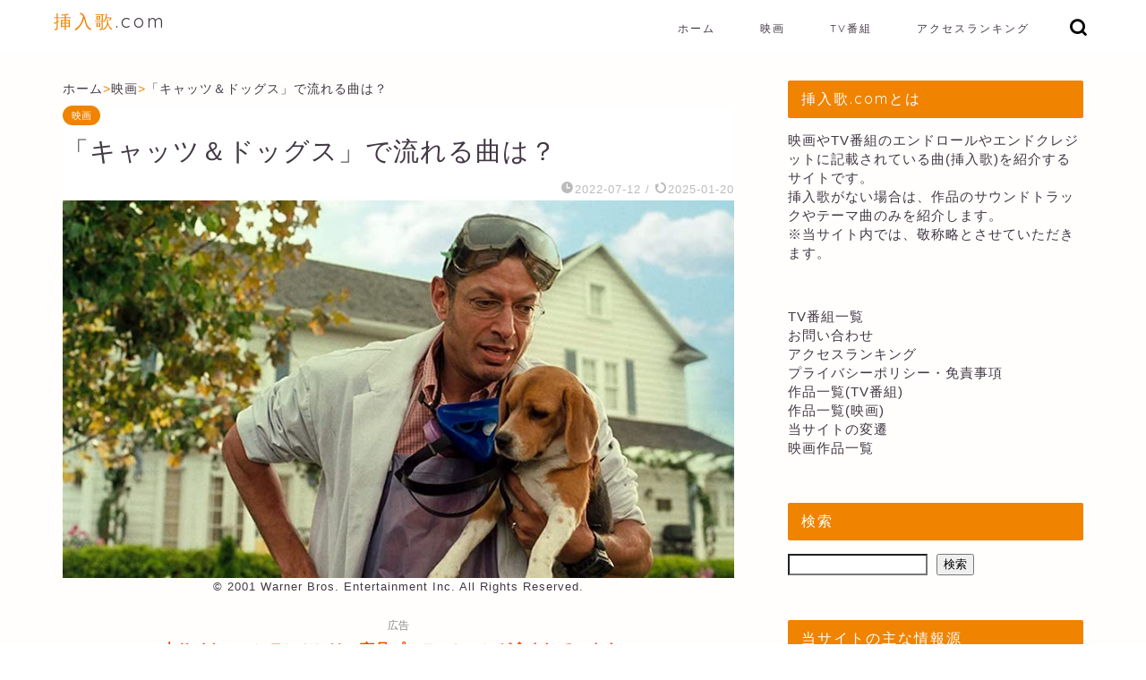

--- FILE ---
content_type: text/html; charset=UTF-8
request_url: https://sounyuuka.com/eiga/cats-and-dogs/
body_size: 25558
content:
<!DOCTYPE html>
<html lang="ja">
<head prefix="og: http://ogp.me/ns# fb: http://ogp.me/ns/fb# article: http://ogp.me/ns/article#">
<meta charset="utf-8">
<meta http-equiv="X-UA-Compatible" content="IE=edge">
<meta name="viewport" content="width=device-width, initial-scale=1">
<!-- ここからOGP -->
<meta property="og:type" content="blog">
			<meta property="og:title" content="「キャッツ＆ドッグス」で流れる曲は？挿入歌.com">
		<meta property="og:url" content="https://sounyuuka.com/eiga/cats-and-dogs/">
			<meta property="og:description" content="映画「キャッツ＆ドッグス」で流れる曲をシーンと一緒に紹介します。">
						<meta property="og:image" content="https://sounyuuka.com/wp-content/uploads/2022/07/218ded6fd27af24dd710cf7942a8696daae252d761da94eb122aebe8d2ba6d82._SX1080_.jpg">
	<meta property="og:site_name" content="挿入歌.com">
<meta property="fb:admins" content="">
<meta name="twitter:card" content="summary">
<!-- ここまでOGP --> 

<meta name="description" itemprop="description" content="映画「キャッツ＆ドッグス」で流れる曲をシーンと一緒に紹介します。" >

<title>「キャッツ＆ドッグス」で流れる曲は？挿入歌.com</title>
<meta name='robots' content='max-image-preview:large' />
<link rel='dns-prefetch' href='//www.google.com' />
<link rel='dns-prefetch' href='//cdnjs.cloudflare.com' />
<link rel="alternate" type="application/rss+xml" title="挿入歌.com &raquo; フィード" href="https://sounyuuka.com/feed/" />
<link rel="alternate" type="application/rss+xml" title="挿入歌.com &raquo; コメントフィード" href="https://sounyuuka.com/comments/feed/" />
<link rel="alternate" type="application/rss+xml" title="挿入歌.com &raquo; 「キャッツ＆ドッグス」で流れる曲は？ のコメントのフィード" href="https://sounyuuka.com/eiga/cats-and-dogs/feed/" />
<link rel="alternate" title="oEmbed (JSON)" type="application/json+oembed" href="https://sounyuuka.com/wp-json/oembed/1.0/embed?url=https%3A%2F%2Fsounyuuka.com%2Feiga%2Fcats-and-dogs%2F" />
<link rel="alternate" title="oEmbed (XML)" type="text/xml+oembed" href="https://sounyuuka.com/wp-json/oembed/1.0/embed?url=https%3A%2F%2Fsounyuuka.com%2Feiga%2Fcats-and-dogs%2F&#038;format=xml" />
<style id='wp-img-auto-sizes-contain-inline-css' type='text/css'>
img:is([sizes=auto i],[sizes^="auto," i]){contain-intrinsic-size:3000px 1500px}
/*# sourceURL=wp-img-auto-sizes-contain-inline-css */
</style>
<style id='wp-emoji-styles-inline-css' type='text/css'>

	img.wp-smiley, img.emoji {
		display: inline !important;
		border: none !important;
		box-shadow: none !important;
		height: 1em !important;
		width: 1em !important;
		margin: 0 0.07em !important;
		vertical-align: -0.1em !important;
		background: none !important;
		padding: 0 !important;
	}
/*# sourceURL=wp-emoji-styles-inline-css */
</style>
<style id='wp-block-library-inline-css' type='text/css'>
:root{--wp-block-synced-color:#7a00df;--wp-block-synced-color--rgb:122,0,223;--wp-bound-block-color:var(--wp-block-synced-color);--wp-editor-canvas-background:#ddd;--wp-admin-theme-color:#007cba;--wp-admin-theme-color--rgb:0,124,186;--wp-admin-theme-color-darker-10:#006ba1;--wp-admin-theme-color-darker-10--rgb:0,107,160.5;--wp-admin-theme-color-darker-20:#005a87;--wp-admin-theme-color-darker-20--rgb:0,90,135;--wp-admin-border-width-focus:2px}@media (min-resolution:192dpi){:root{--wp-admin-border-width-focus:1.5px}}.wp-element-button{cursor:pointer}:root .has-very-light-gray-background-color{background-color:#eee}:root .has-very-dark-gray-background-color{background-color:#313131}:root .has-very-light-gray-color{color:#eee}:root .has-very-dark-gray-color{color:#313131}:root .has-vivid-green-cyan-to-vivid-cyan-blue-gradient-background{background:linear-gradient(135deg,#00d084,#0693e3)}:root .has-purple-crush-gradient-background{background:linear-gradient(135deg,#34e2e4,#4721fb 50%,#ab1dfe)}:root .has-hazy-dawn-gradient-background{background:linear-gradient(135deg,#faaca8,#dad0ec)}:root .has-subdued-olive-gradient-background{background:linear-gradient(135deg,#fafae1,#67a671)}:root .has-atomic-cream-gradient-background{background:linear-gradient(135deg,#fdd79a,#004a59)}:root .has-nightshade-gradient-background{background:linear-gradient(135deg,#330968,#31cdcf)}:root .has-midnight-gradient-background{background:linear-gradient(135deg,#020381,#2874fc)}:root{--wp--preset--font-size--normal:16px;--wp--preset--font-size--huge:42px}.has-regular-font-size{font-size:1em}.has-larger-font-size{font-size:2.625em}.has-normal-font-size{font-size:var(--wp--preset--font-size--normal)}.has-huge-font-size{font-size:var(--wp--preset--font-size--huge)}.has-text-align-center{text-align:center}.has-text-align-left{text-align:left}.has-text-align-right{text-align:right}.has-fit-text{white-space:nowrap!important}#end-resizable-editor-section{display:none}.aligncenter{clear:both}.items-justified-left{justify-content:flex-start}.items-justified-center{justify-content:center}.items-justified-right{justify-content:flex-end}.items-justified-space-between{justify-content:space-between}.screen-reader-text{border:0;clip-path:inset(50%);height:1px;margin:-1px;overflow:hidden;padding:0;position:absolute;width:1px;word-wrap:normal!important}.screen-reader-text:focus{background-color:#ddd;clip-path:none;color:#444;display:block;font-size:1em;height:auto;left:5px;line-height:normal;padding:15px 23px 14px;text-decoration:none;top:5px;width:auto;z-index:100000}html :where(.has-border-color){border-style:solid}html :where([style*=border-top-color]){border-top-style:solid}html :where([style*=border-right-color]){border-right-style:solid}html :where([style*=border-bottom-color]){border-bottom-style:solid}html :where([style*=border-left-color]){border-left-style:solid}html :where([style*=border-width]){border-style:solid}html :where([style*=border-top-width]){border-top-style:solid}html :where([style*=border-right-width]){border-right-style:solid}html :where([style*=border-bottom-width]){border-bottom-style:solid}html :where([style*=border-left-width]){border-left-style:solid}html :where(img[class*=wp-image-]){height:auto;max-width:100%}:where(figure){margin:0 0 1em}html :where(.is-position-sticky){--wp-admin--admin-bar--position-offset:var(--wp-admin--admin-bar--height,0px)}@media screen and (max-width:600px){html :where(.is-position-sticky){--wp-admin--admin-bar--position-offset:0px}}

/*# sourceURL=wp-block-library-inline-css */
</style><style id='wp-block-list-inline-css' type='text/css'>
ol,ul{box-sizing:border-box}:root :where(.wp-block-list.has-background){padding:1.25em 2.375em}
/*# sourceURL=https://sounyuuka.com/wp-includes/blocks/list/style.min.css */
</style>
<style id='wp-block-page-list-inline-css' type='text/css'>
.wp-block-navigation .wp-block-page-list{align-items:var(--navigation-layout-align,initial);background-color:inherit;display:flex;flex-direction:var(--navigation-layout-direction,initial);flex-wrap:var(--navigation-layout-wrap,wrap);justify-content:var(--navigation-layout-justify,initial)}.wp-block-navigation .wp-block-navigation-item{background-color:inherit}.wp-block-page-list{box-sizing:border-box}
/*# sourceURL=https://sounyuuka.com/wp-includes/blocks/page-list/style.min.css */
</style>
<style id='wp-block-search-inline-css' type='text/css'>
.wp-block-search__button{margin-left:10px;word-break:normal}.wp-block-search__button.has-icon{line-height:0}.wp-block-search__button svg{height:1.25em;min-height:24px;min-width:24px;width:1.25em;fill:currentColor;vertical-align:text-bottom}:where(.wp-block-search__button){border:1px solid #ccc;padding:6px 10px}.wp-block-search__inside-wrapper{display:flex;flex:auto;flex-wrap:nowrap;max-width:100%}.wp-block-search__label{width:100%}.wp-block-search.wp-block-search__button-only .wp-block-search__button{box-sizing:border-box;display:flex;flex-shrink:0;justify-content:center;margin-left:0;max-width:100%}.wp-block-search.wp-block-search__button-only .wp-block-search__inside-wrapper{min-width:0!important;transition-property:width}.wp-block-search.wp-block-search__button-only .wp-block-search__input{flex-basis:100%;transition-duration:.3s}.wp-block-search.wp-block-search__button-only.wp-block-search__searchfield-hidden,.wp-block-search.wp-block-search__button-only.wp-block-search__searchfield-hidden .wp-block-search__inside-wrapper{overflow:hidden}.wp-block-search.wp-block-search__button-only.wp-block-search__searchfield-hidden .wp-block-search__input{border-left-width:0!important;border-right-width:0!important;flex-basis:0;flex-grow:0;margin:0;min-width:0!important;padding-left:0!important;padding-right:0!important;width:0!important}:where(.wp-block-search__input){appearance:none;border:1px solid #949494;flex-grow:1;font-family:inherit;font-size:inherit;font-style:inherit;font-weight:inherit;letter-spacing:inherit;line-height:inherit;margin-left:0;margin-right:0;min-width:3rem;padding:8px;text-decoration:unset!important;text-transform:inherit}:where(.wp-block-search__button-inside .wp-block-search__inside-wrapper){background-color:#fff;border:1px solid #949494;box-sizing:border-box;padding:4px}:where(.wp-block-search__button-inside .wp-block-search__inside-wrapper) .wp-block-search__input{border:none;border-radius:0;padding:0 4px}:where(.wp-block-search__button-inside .wp-block-search__inside-wrapper) .wp-block-search__input:focus{outline:none}:where(.wp-block-search__button-inside .wp-block-search__inside-wrapper) :where(.wp-block-search__button){padding:4px 8px}.wp-block-search.aligncenter .wp-block-search__inside-wrapper{margin:auto}.wp-block[data-align=right] .wp-block-search.wp-block-search__button-only .wp-block-search__inside-wrapper{float:right}
/*# sourceURL=https://sounyuuka.com/wp-includes/blocks/search/style.min.css */
</style>
<style id='wp-block-columns-inline-css' type='text/css'>
.wp-block-columns{box-sizing:border-box;display:flex;flex-wrap:wrap!important}@media (min-width:782px){.wp-block-columns{flex-wrap:nowrap!important}}.wp-block-columns{align-items:normal!important}.wp-block-columns.are-vertically-aligned-top{align-items:flex-start}.wp-block-columns.are-vertically-aligned-center{align-items:center}.wp-block-columns.are-vertically-aligned-bottom{align-items:flex-end}@media (max-width:781px){.wp-block-columns:not(.is-not-stacked-on-mobile)>.wp-block-column{flex-basis:100%!important}}@media (min-width:782px){.wp-block-columns:not(.is-not-stacked-on-mobile)>.wp-block-column{flex-basis:0;flex-grow:1}.wp-block-columns:not(.is-not-stacked-on-mobile)>.wp-block-column[style*=flex-basis]{flex-grow:0}}.wp-block-columns.is-not-stacked-on-mobile{flex-wrap:nowrap!important}.wp-block-columns.is-not-stacked-on-mobile>.wp-block-column{flex-basis:0;flex-grow:1}.wp-block-columns.is-not-stacked-on-mobile>.wp-block-column[style*=flex-basis]{flex-grow:0}:where(.wp-block-columns){margin-bottom:1.75em}:where(.wp-block-columns.has-background){padding:1.25em 2.375em}.wp-block-column{flex-grow:1;min-width:0;overflow-wrap:break-word;word-break:break-word}.wp-block-column.is-vertically-aligned-top{align-self:flex-start}.wp-block-column.is-vertically-aligned-center{align-self:center}.wp-block-column.is-vertically-aligned-bottom{align-self:flex-end}.wp-block-column.is-vertically-aligned-stretch{align-self:stretch}.wp-block-column.is-vertically-aligned-bottom,.wp-block-column.is-vertically-aligned-center,.wp-block-column.is-vertically-aligned-top{width:100%}
/*# sourceURL=https://sounyuuka.com/wp-includes/blocks/columns/style.min.css */
</style>
<style id='wp-block-group-inline-css' type='text/css'>
.wp-block-group{box-sizing:border-box}:where(.wp-block-group.wp-block-group-is-layout-constrained){position:relative}
/*# sourceURL=https://sounyuuka.com/wp-includes/blocks/group/style.min.css */
</style>
<style id='global-styles-inline-css' type='text/css'>
:root{--wp--preset--aspect-ratio--square: 1;--wp--preset--aspect-ratio--4-3: 4/3;--wp--preset--aspect-ratio--3-4: 3/4;--wp--preset--aspect-ratio--3-2: 3/2;--wp--preset--aspect-ratio--2-3: 2/3;--wp--preset--aspect-ratio--16-9: 16/9;--wp--preset--aspect-ratio--9-16: 9/16;--wp--preset--color--black: #000000;--wp--preset--color--cyan-bluish-gray: #abb8c3;--wp--preset--color--white: #ffffff;--wp--preset--color--pale-pink: #f78da7;--wp--preset--color--vivid-red: #cf2e2e;--wp--preset--color--luminous-vivid-orange: #ff6900;--wp--preset--color--luminous-vivid-amber: #fcb900;--wp--preset--color--light-green-cyan: #7bdcb5;--wp--preset--color--vivid-green-cyan: #00d084;--wp--preset--color--pale-cyan-blue: #8ed1fc;--wp--preset--color--vivid-cyan-blue: #0693e3;--wp--preset--color--vivid-purple: #9b51e0;--wp--preset--gradient--vivid-cyan-blue-to-vivid-purple: linear-gradient(135deg,rgb(6,147,227) 0%,rgb(155,81,224) 100%);--wp--preset--gradient--light-green-cyan-to-vivid-green-cyan: linear-gradient(135deg,rgb(122,220,180) 0%,rgb(0,208,130) 100%);--wp--preset--gradient--luminous-vivid-amber-to-luminous-vivid-orange: linear-gradient(135deg,rgb(252,185,0) 0%,rgb(255,105,0) 100%);--wp--preset--gradient--luminous-vivid-orange-to-vivid-red: linear-gradient(135deg,rgb(255,105,0) 0%,rgb(207,46,46) 100%);--wp--preset--gradient--very-light-gray-to-cyan-bluish-gray: linear-gradient(135deg,rgb(238,238,238) 0%,rgb(169,184,195) 100%);--wp--preset--gradient--cool-to-warm-spectrum: linear-gradient(135deg,rgb(74,234,220) 0%,rgb(151,120,209) 20%,rgb(207,42,186) 40%,rgb(238,44,130) 60%,rgb(251,105,98) 80%,rgb(254,248,76) 100%);--wp--preset--gradient--blush-light-purple: linear-gradient(135deg,rgb(255,206,236) 0%,rgb(152,150,240) 100%);--wp--preset--gradient--blush-bordeaux: linear-gradient(135deg,rgb(254,205,165) 0%,rgb(254,45,45) 50%,rgb(107,0,62) 100%);--wp--preset--gradient--luminous-dusk: linear-gradient(135deg,rgb(255,203,112) 0%,rgb(199,81,192) 50%,rgb(65,88,208) 100%);--wp--preset--gradient--pale-ocean: linear-gradient(135deg,rgb(255,245,203) 0%,rgb(182,227,212) 50%,rgb(51,167,181) 100%);--wp--preset--gradient--electric-grass: linear-gradient(135deg,rgb(202,248,128) 0%,rgb(113,206,126) 100%);--wp--preset--gradient--midnight: linear-gradient(135deg,rgb(2,3,129) 0%,rgb(40,116,252) 100%);--wp--preset--font-size--small: 13px;--wp--preset--font-size--medium: 20px;--wp--preset--font-size--large: 36px;--wp--preset--font-size--x-large: 42px;--wp--preset--spacing--20: 0.44rem;--wp--preset--spacing--30: 0.67rem;--wp--preset--spacing--40: 1rem;--wp--preset--spacing--50: 1.5rem;--wp--preset--spacing--60: 2.25rem;--wp--preset--spacing--70: 3.38rem;--wp--preset--spacing--80: 5.06rem;--wp--preset--shadow--natural: 6px 6px 9px rgba(0, 0, 0, 0.2);--wp--preset--shadow--deep: 12px 12px 50px rgba(0, 0, 0, 0.4);--wp--preset--shadow--sharp: 6px 6px 0px rgba(0, 0, 0, 0.2);--wp--preset--shadow--outlined: 6px 6px 0px -3px rgb(255, 255, 255), 6px 6px rgb(0, 0, 0);--wp--preset--shadow--crisp: 6px 6px 0px rgb(0, 0, 0);}:where(.is-layout-flex){gap: 0.5em;}:where(.is-layout-grid){gap: 0.5em;}body .is-layout-flex{display: flex;}.is-layout-flex{flex-wrap: wrap;align-items: center;}.is-layout-flex > :is(*, div){margin: 0;}body .is-layout-grid{display: grid;}.is-layout-grid > :is(*, div){margin: 0;}:where(.wp-block-columns.is-layout-flex){gap: 2em;}:where(.wp-block-columns.is-layout-grid){gap: 2em;}:where(.wp-block-post-template.is-layout-flex){gap: 1.25em;}:where(.wp-block-post-template.is-layout-grid){gap: 1.25em;}.has-black-color{color: var(--wp--preset--color--black) !important;}.has-cyan-bluish-gray-color{color: var(--wp--preset--color--cyan-bluish-gray) !important;}.has-white-color{color: var(--wp--preset--color--white) !important;}.has-pale-pink-color{color: var(--wp--preset--color--pale-pink) !important;}.has-vivid-red-color{color: var(--wp--preset--color--vivid-red) !important;}.has-luminous-vivid-orange-color{color: var(--wp--preset--color--luminous-vivid-orange) !important;}.has-luminous-vivid-amber-color{color: var(--wp--preset--color--luminous-vivid-amber) !important;}.has-light-green-cyan-color{color: var(--wp--preset--color--light-green-cyan) !important;}.has-vivid-green-cyan-color{color: var(--wp--preset--color--vivid-green-cyan) !important;}.has-pale-cyan-blue-color{color: var(--wp--preset--color--pale-cyan-blue) !important;}.has-vivid-cyan-blue-color{color: var(--wp--preset--color--vivid-cyan-blue) !important;}.has-vivid-purple-color{color: var(--wp--preset--color--vivid-purple) !important;}.has-black-background-color{background-color: var(--wp--preset--color--black) !important;}.has-cyan-bluish-gray-background-color{background-color: var(--wp--preset--color--cyan-bluish-gray) !important;}.has-white-background-color{background-color: var(--wp--preset--color--white) !important;}.has-pale-pink-background-color{background-color: var(--wp--preset--color--pale-pink) !important;}.has-vivid-red-background-color{background-color: var(--wp--preset--color--vivid-red) !important;}.has-luminous-vivid-orange-background-color{background-color: var(--wp--preset--color--luminous-vivid-orange) !important;}.has-luminous-vivid-amber-background-color{background-color: var(--wp--preset--color--luminous-vivid-amber) !important;}.has-light-green-cyan-background-color{background-color: var(--wp--preset--color--light-green-cyan) !important;}.has-vivid-green-cyan-background-color{background-color: var(--wp--preset--color--vivid-green-cyan) !important;}.has-pale-cyan-blue-background-color{background-color: var(--wp--preset--color--pale-cyan-blue) !important;}.has-vivid-cyan-blue-background-color{background-color: var(--wp--preset--color--vivid-cyan-blue) !important;}.has-vivid-purple-background-color{background-color: var(--wp--preset--color--vivid-purple) !important;}.has-black-border-color{border-color: var(--wp--preset--color--black) !important;}.has-cyan-bluish-gray-border-color{border-color: var(--wp--preset--color--cyan-bluish-gray) !important;}.has-white-border-color{border-color: var(--wp--preset--color--white) !important;}.has-pale-pink-border-color{border-color: var(--wp--preset--color--pale-pink) !important;}.has-vivid-red-border-color{border-color: var(--wp--preset--color--vivid-red) !important;}.has-luminous-vivid-orange-border-color{border-color: var(--wp--preset--color--luminous-vivid-orange) !important;}.has-luminous-vivid-amber-border-color{border-color: var(--wp--preset--color--luminous-vivid-amber) !important;}.has-light-green-cyan-border-color{border-color: var(--wp--preset--color--light-green-cyan) !important;}.has-vivid-green-cyan-border-color{border-color: var(--wp--preset--color--vivid-green-cyan) !important;}.has-pale-cyan-blue-border-color{border-color: var(--wp--preset--color--pale-cyan-blue) !important;}.has-vivid-cyan-blue-border-color{border-color: var(--wp--preset--color--vivid-cyan-blue) !important;}.has-vivid-purple-border-color{border-color: var(--wp--preset--color--vivid-purple) !important;}.has-vivid-cyan-blue-to-vivid-purple-gradient-background{background: var(--wp--preset--gradient--vivid-cyan-blue-to-vivid-purple) !important;}.has-light-green-cyan-to-vivid-green-cyan-gradient-background{background: var(--wp--preset--gradient--light-green-cyan-to-vivid-green-cyan) !important;}.has-luminous-vivid-amber-to-luminous-vivid-orange-gradient-background{background: var(--wp--preset--gradient--luminous-vivid-amber-to-luminous-vivid-orange) !important;}.has-luminous-vivid-orange-to-vivid-red-gradient-background{background: var(--wp--preset--gradient--luminous-vivid-orange-to-vivid-red) !important;}.has-very-light-gray-to-cyan-bluish-gray-gradient-background{background: var(--wp--preset--gradient--very-light-gray-to-cyan-bluish-gray) !important;}.has-cool-to-warm-spectrum-gradient-background{background: var(--wp--preset--gradient--cool-to-warm-spectrum) !important;}.has-blush-light-purple-gradient-background{background: var(--wp--preset--gradient--blush-light-purple) !important;}.has-blush-bordeaux-gradient-background{background: var(--wp--preset--gradient--blush-bordeaux) !important;}.has-luminous-dusk-gradient-background{background: var(--wp--preset--gradient--luminous-dusk) !important;}.has-pale-ocean-gradient-background{background: var(--wp--preset--gradient--pale-ocean) !important;}.has-electric-grass-gradient-background{background: var(--wp--preset--gradient--electric-grass) !important;}.has-midnight-gradient-background{background: var(--wp--preset--gradient--midnight) !important;}.has-small-font-size{font-size: var(--wp--preset--font-size--small) !important;}.has-medium-font-size{font-size: var(--wp--preset--font-size--medium) !important;}.has-large-font-size{font-size: var(--wp--preset--font-size--large) !important;}.has-x-large-font-size{font-size: var(--wp--preset--font-size--x-large) !important;}
:where(.wp-block-columns.is-layout-flex){gap: 2em;}:where(.wp-block-columns.is-layout-grid){gap: 2em;}
/*# sourceURL=global-styles-inline-css */
</style>
<style id='core-block-supports-inline-css' type='text/css'>
.wp-container-core-columns-is-layout-9d6595d7{flex-wrap:nowrap;}
/*# sourceURL=core-block-supports-inline-css */
</style>

<style id='classic-theme-styles-inline-css' type='text/css'>
/*! This file is auto-generated */
.wp-block-button__link{color:#fff;background-color:#32373c;border-radius:9999px;box-shadow:none;text-decoration:none;padding:calc(.667em + 2px) calc(1.333em + 2px);font-size:1.125em}.wp-block-file__button{background:#32373c;color:#fff;text-decoration:none}
/*# sourceURL=/wp-includes/css/classic-themes.min.css */
</style>
<link rel='stylesheet' id='contact-form-7-css' href='https://sounyuuka.com/wp-content/plugins/contact-form-7/includes/css/styles.css?ver=6.1.4' type='text/css' media='all' />
<link rel='stylesheet' id='parent-style-css' href='https://sounyuuka.com/wp-content/themes/jin/style.css?ver=6.9' type='text/css' media='all' />
<link rel='stylesheet' id='theme-style-css' href='https://sounyuuka.com/wp-content/themes/jin-child/style.css?ver=6.9' type='text/css' media='all' />
<link rel='stylesheet' id='swiper-style-css' href='https://cdnjs.cloudflare.com/ajax/libs/Swiper/4.0.7/css/swiper.min.css?ver=6.9' type='text/css' media='all' />
<script type="text/javascript" src="https://sounyuuka.com/wp-includes/js/jquery/jquery.min.js?ver=3.7.1" id="jquery-core-js"></script>
<script type="text/javascript" src="https://sounyuuka.com/wp-includes/js/jquery/jquery-migrate.min.js?ver=3.4.1" id="jquery-migrate-js"></script>
<link rel="https://api.w.org/" href="https://sounyuuka.com/wp-json/" /><link rel="alternate" title="JSON" type="application/json" href="https://sounyuuka.com/wp-json/wp/v2/posts/2709" /><link rel='shortlink' href='https://sounyuuka.com/?p=2709' />
	<style type="text/css">
		#wrapper {
			background-color: #fffefc;
			background-image: url();
					}

		.related-entry-headline-text span:before,
		#comment-title span:before,
		#reply-title span:before {
			background-color: #f08300;
			border-color: #f08300 !important;
		}

		#breadcrumb:after,
		#page-top a {
			background-color: #ffffff;
		}

		#footer-widget-area {
			background-color: #ffffff;
			border: none !important;
		}

		.footer-inner a #copyright,
		#copyright-center {
			border-color: taransparent !important;
			color: #423844 !important;
		}

		.page-top-footer a {
			color: #ffffff !important;
		}

		#breadcrumb ul li,
		#breadcrumb ul li a {
			color: #ffffff !important;
		}

		body,
		a,
		a:link,
		a:visited,
		.my-profile,
		.widgettitle,
		.tabBtn-mag label {
			color: #423844;
		}

		a:hover {
			color: #f08300;
		}

		.widget_nav_menu ul>li>a:before,
		.widget_categories ul>li>a:before,
		.widget_pages ul>li>a:before,
		.widget_recent_entries ul>li>a:before,
		.widget_archive ul>li>a:before,
		.widget_archive form:after,
		.widget_categories form:after,
		.widget_nav_menu ul>li>ul.sub-menu>li>a:before,
		.widget_categories ul>li>.children>li>a:before,
		.widget_pages ul>li>.children>li>a:before,
		.widget_nav_menu ul>li>ul.sub-menu>li>ul.sub-menu li>a:before,
		.widget_categories ul>li>.children>li>.children li>a:before,
		.widget_pages ul>li>.children>li>.children li>a:before {
			color: #f08300;
		}

		.widget_nav_menu ul .sub-menu .sub-menu li a:before {
			background-color: #423844 !important;
		}

		.d--labeling-act-border {
			border-color: rgba(66, 56, 68, 0.18);
		}

		.c--labeling-act.d--labeling-act-solid {
			background-color: rgba(66, 56, 68, 0.06);
		}

		.a--labeling-act {
			color: rgba(66, 56, 68, 0.6);
		}

		.a--labeling-small-act span {
			background-color: rgba(66, 56, 68, 0.21);
		}

		.c--labeling-act.d--labeling-act-strong {
			background-color: rgba(66, 56, 68, 0.045);
		}

		.d--labeling-act-strong .a--labeling-act {
			color: rgba(66, 56, 68, 0.75);
		}


		footer .footer-widget,
		footer .footer-widget a,
		footer .footer-widget ul li,
		.footer-widget.widget_nav_menu ul>li>a:before,
		.footer-widget.widget_categories ul>li>a:before,
		.footer-widget.widget_recent_entries ul>li>a:before,
		.footer-widget.widget_pages ul>li>a:before,
		.footer-widget.widget_archive ul>li>a:before,
		footer .widget_tag_cloud .tagcloud a:before {
			color: #423844 !important;
			border-color: #423844 !important;
		}

		footer .footer-widget .widgettitle {
			color: #423844 !important;
			border-color: #f08300 !important;
		}

		footer .widget_nav_menu ul .children .children li a:before,
		footer .widget_categories ul .children .children li a:before,
		footer .widget_nav_menu ul .sub-menu .sub-menu li a:before {
			background-color: #423844 !important;
		}

		#drawernav a:hover,
		.post-list-title,
		#prev-next p,
		#toc_container .toc_list li a {
			color: #423844 !important;
		}

		#header-box {
			background-color: #ffffff;
		}

		@media (min-width: 768px) {

			#header-box .header-box10-bg:before,
			#header-box .header-box11-bg:before {
				border-radius: 2px;
			}
		}

		@media (min-width: 768px) {
			.top-image-meta {
				margin-top: calc(0px - 30px);
			}
		}

		@media (min-width: 1200px) {
			.top-image-meta {
				margin-top: calc(0px);
			}
		}

		.pickup-contents:before {
			background-color: #ffffff !important;
		}

		.main-image-text {
			color: #686357;
		}

		.main-image-text-sub {
			color: #686357;
		}

		@media (min-width: 481px) {
			#site-info {
				padding-top: 10px !important;
				padding-bottom: 10px !important;
			}
		}

		#site-info span a {
			color: #423844 !important;
		}

		#headmenu .headsns .line a svg {
			fill: #000000 !important;
		}

		#headmenu .headsns a,
		#headmenu {
			color: #000000 !important;
			border-color: #000000 !important;
		}

		.profile-follow .line-sns a svg {
			fill: #f08300 !important;
		}

		.profile-follow .line-sns a:hover svg {
			fill: #f08300 !important;
		}

		.profile-follow a {
			color: #f08300 !important;
			border-color: #f08300 !important;
		}

		.profile-follow a:hover,
		#headmenu .headsns a:hover {
			color: #f08300 !important;
			border-color: #f08300 !important;
		}

		.search-box:hover {
			color: #f08300 !important;
			border-color: #f08300 !important;
		}

		#header #headmenu .headsns .line a:hover svg {
			fill: #f08300 !important;
		}

		.cps-icon-bar,
		#navtoggle:checked+.sp-menu-open .cps-icon-bar {
			background-color: #423844;
		}

		#nav-container {
			background-color: #ffffff;
		}

		.menu-box .menu-item svg {
			fill: #423844;
		}

		#drawernav ul.menu-box>li>a,
		#drawernav2 ul.menu-box>li>a,
		#drawernav3 ul.menu-box>li>a,
		#drawernav4 ul.menu-box>li>a,
		#drawernav5 ul.menu-box>li>a,
		#drawernav ul.menu-box>li.menu-item-has-children:after,
		#drawernav2 ul.menu-box>li.menu-item-has-children:after,
		#drawernav3 ul.menu-box>li.menu-item-has-children:after,
		#drawernav4 ul.menu-box>li.menu-item-has-children:after,
		#drawernav5 ul.menu-box>li.menu-item-has-children:after {
			color: #423844 !important;
		}

		#drawernav ul.menu-box li a,
		#drawernav2 ul.menu-box li a,
		#drawernav3 ul.menu-box li a,
		#drawernav4 ul.menu-box li a,
		#drawernav5 ul.menu-box li a {
			font-size: 12px !important;
		}

		#drawernav3 ul.menu-box>li {
			color: #423844 !important;
		}

		#drawernav4 .menu-box>.menu-item>a:after,
		#drawernav3 .menu-box>.menu-item>a:after,
		#drawernav .menu-box>.menu-item>a:after {
			background-color: #423844 !important;
		}

		#drawernav2 .menu-box>.menu-item:hover,
		#drawernav5 .menu-box>.menu-item:hover {
			border-top-color: #f08300 !important;
		}

		.cps-info-bar a {
			background-color: #dd0000 !important;
		}

		@media (min-width: 768px) {
			.post-list-mag .post-list-item:not(:nth-child(2n)) {
				margin-right: 2.6%;
			}
		}

		@media (min-width: 768px) {

			#tab-1:checked~.tabBtn-mag li [for="tab-1"]:after,
			#tab-2:checked~.tabBtn-mag li [for="tab-2"]:after,
			#tab-3:checked~.tabBtn-mag li [for="tab-3"]:after,
			#tab-4:checked~.tabBtn-mag li [for="tab-4"]:after {
				border-top-color: #f08300 !important;
			}

			.tabBtn-mag label {
				border-bottom-color: #f08300 !important;
			}
		}

		#tab-1:checked~.tabBtn-mag li [for="tab-1"],
		#tab-2:checked~.tabBtn-mag li [for="tab-2"],
		#tab-3:checked~.tabBtn-mag li [for="tab-3"],
		#tab-4:checked~.tabBtn-mag li [for="tab-4"],
		#prev-next a.next:after,
		#prev-next a.prev:after,
		.more-cat-button a:hover span:before {
			background-color: #f08300 !important;
		}


		.swiper-slide .post-list-cat,
		.post-list-mag .post-list-cat,
		.post-list-mag3col .post-list-cat,
		.post-list-mag-sp1col .post-list-cat,
		.swiper-pagination-bullet-active,
		.pickup-cat,
		.post-list .post-list-cat,
		#breadcrumb .bcHome a:hover span:before,
		.popular-item:nth-child(1) .pop-num,
		.popular-item:nth-child(2) .pop-num,
		.popular-item:nth-child(3) .pop-num {
			background-color: #f08300 !important;
		}

		.sidebar-btn a,
		.profile-sns-menu {
			background-color: #f08300 !important;
		}

		.sp-sns-menu a,
		.pickup-contents-box a:hover .pickup-title {
			border-color: #f08300 !important;
			color: #f08300 !important;
		}

		.pro-line svg {
			fill: #f08300 !important;
		}

		.cps-post-cat a,
		.meta-cat,
		.popular-cat {
			background-color: #f08300 !important;
			border-color: #f08300 !important;
		}

		.tagicon,
		.tag-box a,
		#toc_container .toc_list>li,
		#toc_container .toc_title {
			color: #f08300 !important;
		}

		.widget_tag_cloud a::before {
			color: #423844 !important;
		}

		.tag-box a,
		#toc_container:before {
			border-color: #f08300 !important;
		}

		.cps-post-cat a:hover {
			color: #f08300 !important;
		}

		.pagination li:not([class*="current"]) a:hover,
		.widget_tag_cloud a:hover {
			background-color: #f08300 !important;
		}

		.pagination li:not([class*="current"]) a:hover {
			opacity: 0.5 !important;
		}

		.pagination li.current a {
			background-color: #f08300 !important;
			border-color: #f08300 !important;
		}

		.nextpage a:hover span {
			color: #f08300 !important;
			border-color: #f08300 !important;
		}

		.cta-content:before {
			background-color: #393542 !important;
		}

		.cta-text,
		.info-title {
			color: #0a0202 !important;
		}

		#footer-widget-area.footer_style1 .widgettitle {
			border-color: #f08300 !important;
		}

		.sidebar_style1 .widgettitle,
		.sidebar_style5 .widgettitle {
			border-color: #f08300 !important;
		}

		.sidebar_style2 .widgettitle,
		.sidebar_style4 .widgettitle,
		.sidebar_style6 .widgettitle,
		#home-bottom-widget .widgettitle,
		#home-top-widget .widgettitle,
		#post-bottom-widget .widgettitle,
		#post-top-widget .widgettitle {
			background-color: #f08300 !important;
		}

		#home-bottom-widget .widget_search .search-box input[type="submit"],
		#home-top-widget .widget_search .search-box input[type="submit"],
		#post-bottom-widget .widget_search .search-box input[type="submit"],
		#post-top-widget .widget_search .search-box input[type="submit"] {
			background-color: #f08300 !important;
		}

		.tn-logo-size {
			font-size: 150% !important;
		}

		@media (min-width: 481px) {
			.tn-logo-size img {
				width: calc(150%*0.5) !important;
			}
		}

		@media (min-width: 768px) {
			.tn-logo-size img {
				width: calc(150%*2.2) !important;
			}
		}

		@media (min-width: 1200px) {
			.tn-logo-size img {
				width: 150% !important;
			}
		}

		.sp-logo-size {
			font-size: 120% !important;
		}

		.sp-logo-size img {
			width: 120% !important;
		}

		.cps-post-main ul>li:before,
		.cps-post-main ol>li:before {
			background-color: #f08300 !important;
		}

		.profile-card .profile-title {
			background-color: #f08300 !important;
		}

		.profile-card {
			border-color: #f08300 !important;
		}

		.cps-post-main a {
			color: #f08300;
		}

		.cps-post-main .marker {
			background: -webkit-linear-gradient(transparent 80%, #ffe2e9 0%);
			background: linear-gradient(transparent 80%, #ffe2e9 0%);
		}

		.cps-post-main .marker2 {
			background: -webkit-linear-gradient(transparent 60%, #a6ede7 0%);
			background: linear-gradient(transparent 60%, #a6ede7 0%);
		}

		.cps-post-main .jic-sc {
			color: #e9546b;
		}


		.simple-box1 {
			border-color: #f79bb1 !important;
		}

		.simple-box2 {
			border-color: #f2bf7d !important;
		}

		.simple-box3 {
			border-color: #ffcd44 !important;
		}

		.simple-box4 {
			border-color: #7badd8 !important;
		}

		.simple-box4:before {
			background-color: #7badd8;
		}

		.simple-box5 {
			border-color: #e896c7 !important;
		}

		.simple-box5:before {
			background-color: #e896c7;
		}

		.simple-box6 {
			background-color: #fffdef !important;
		}

		.simple-box7 {
			border-color: #def1f9 !important;
		}

		.simple-box7:before {
			background-color: #def1f9 !important;
		}

		.simple-box8 {
			border-color: #96ddc1 !important;
		}

		.simple-box8:before {
			background-color: #96ddc1 !important;
		}

		.simple-box9:before {
			background-color: #e1c0e8 !important;
		}

		.simple-box9:after {
			border-color: #e1c0e8 #e1c0e8 #fffefc #fffefc !important;
		}

		.kaisetsu-box1:before,
		.kaisetsu-box1-title {
			background-color: #ffb49e !important;
		}

		.kaisetsu-box2 {
			border-color: #9acc1e !important;
		}

		.kaisetsu-box2-title {
			background-color: #9acc1e !important;
		}

		.kaisetsu-box4 {
			border-color: #ea91a9 !important;
		}

		.kaisetsu-box4-title {
			background-color: #ea91a9 !important;
		}

		.kaisetsu-box5:before {
			background-color: #57b3ba !important;
		}

		.kaisetsu-box5-title {
			background-color: #57b3ba !important;
		}

		.concept-box1 {
			border-color: #85db8f !important;
		}

		.concept-box1:after {
			background-color: #85db8f !important;
		}

		.concept-box1:before {
			content: "ポイント" !important;
			color: #85db8f !important;
		}

		.concept-box2 {
			border-color: #f7cf6a !important;
		}

		.concept-box2:after {
			background-color: #f7cf6a !important;
		}

		.concept-box2:before {
			content: "注意点" !important;
			color: #f7cf6a !important;
		}

		.concept-box3 {
			border-color: #86cee8 !important;
		}

		.concept-box3:after {
			background-color: #86cee8 !important;
		}

		.concept-box3:before {
			content: "良い例" !important;
			color: #86cee8 !important;
		}

		.concept-box4 {
			border-color: #ed8989 !important;
		}

		.concept-box4:after {
			background-color: #ed8989 !important;
		}

		.concept-box4:before {
			content: "悪い例" !important;
			color: #ed8989 !important;
		}

		.concept-box5 {
			border-color: #9e9e9e !important;
		}

		.concept-box5:after {
			background-color: #9e9e9e !important;
		}

		.concept-box5:before {
			content: "参考" !important;
			color: #9e9e9e !important;
		}

		.concept-box6 {
			border-color: #8eaced !important;
		}

		.concept-box6:after {
			background-color: #8eaced !important;
		}

		.concept-box6:before {
			content: "メモ" !important;
			color: #8eaced !important;
		}

		.innerlink-box1,
		.blog-card {
			border-color: #f08300 !important;
		}

		.innerlink-box1-title {
			background-color: #f08300 !important;
			border-color: #f08300 !important;
		}

		.innerlink-box1:before,
		.blog-card-hl-box {
			background-color: #f08300 !important;
		}

		.concept-box1:before,
		.concept-box2:before,
		.concept-box3:before,
		.concept-box4:before,
		.concept-box5:before,
		.concept-box6:before {
			background-color: #fffefc;
			background-image: url();
		}

		.concept-box1:after,
		.concept-box2:after,
		.concept-box3:after,
		.concept-box4:after,
		.concept-box5:after,
		.concept-box6:after {
			border-color: #fffefc;
			border-image: url() 27 23 / 50px 30px / 1rem round space0 / 5px 5px;
		}

		.jin-ac-box01-title::after {
			color: #f08300;
		}

		.color-button01 a,
		.color-button01 a:hover,
		.color-button01:before {
			background-color: #9acc1e !important;
		}

		.top-image-btn-color a,
		.top-image-btn-color a:hover,
		.top-image-btn-color:before {
			background-color: #dd0000 !important;
		}

		.color-button02 a,
		.color-button02 a:hover,
		.color-button02:before {
			background-color: #e22255 !important;
		}

		.color-button01-big a,
		.color-button01-big a:hover,
		.color-button01-big:before {
			background-color: #e22255 !important;
		}

		.color-button01-big a,
		.color-button01-big:before {
			border-radius: 5px !important;
		}

		.color-button01-big a {
			padding-top: 20px !important;
			padding-bottom: 20px !important;
		}

		.color-button02-big a,
		.color-button02-big a:hover,
		.color-button02-big:before {
			background-color: #e25178 !important;
		}

		.color-button02-big a,
		.color-button02-big:before {
			border-radius: 40px !important;
		}

		.color-button02-big a {
			padding-top: 20px !important;
			padding-bottom: 20px !important;
		}

		.color-button01-big {
			width: 75% !important;
		}

		.color-button02-big {
			width: 75% !important;
		}

		.top-image-btn-color:before,
		.wide-layout ul li .color-button01:before,
		.wide-layout ul li .color-button02:before,
		.color-button01:before,
		.color-button02:before,
		.color-button01-big:before,
		.color-button02-big:before {
			display: none;
		}

		.top-image-btn-color a:hover,
		.color-button01 a:hover,
		.color-button02 a:hover,
		.color-button01-big a:hover,
		.color-button02-big a:hover {
			-webkit-transform: translateY(2px);
			transform: translateY(2px);
			-webkit-filter: brightness(1.05);
			filter: brightness(1.05);
			opacity: 1;
		}

		.h2-style01 h2,
		.h2-style02 h2:before,
		.h2-style03 h2,
		.h2-style04 h2:before,
		.h2-style05 h2,
		.h2-style07 h2:before,
		.h2-style07 h2:after,
		.h3-style03 h3:before,
		.h3-style02 h3:before,
		.h3-style05 h3:before,
		.h3-style07 h3:before,
		.h2-style08 h2:after,
		.h2-style10 h2:before,
		.h2-style10 h2:after,
		.h3-style02 h3:after,
		.h4-style02 h4:before {
			background-color: #f08300 !important;
		}

		.h3-style01 h3,
		.h3-style04 h3,
		.h3-style05 h3,
		.h3-style06 h3,
		.h4-style01 h4,
		.h2-style02 h2,
		.h2-style08 h2,
		.h2-style08 h2:before,
		.h2-style09 h2,
		.h4-style03 h4 {
			border-color: #f08300 !important;
		}

		.h2-style05 h2:before {
			border-top-color: #f08300 !important;
		}

		.h2-style06 h2:before,
		.sidebar_style3 .widgettitle:after {
			background-image: linear-gradient(-45deg,
					transparent 25%,
					#f08300 25%,
					#f08300 50%,
					transparent 50%,
					transparent 75%,
					#f08300 75%,
					#f08300);
		}

		.jin-h2-icons.h2-style02 h2 .jic:before,
		.jin-h2-icons.h2-style04 h2 .jic:before,
		.jin-h2-icons.h2-style06 h2 .jic:before,
		.jin-h2-icons.h2-style07 h2 .jic:before,
		.jin-h2-icons.h2-style08 h2 .jic:before,
		.jin-h2-icons.h2-style09 h2 .jic:before,
		.jin-h2-icons.h2-style10 h2 .jic:before,
		.jin-h3-icons.h3-style01 h3 .jic:before,
		.jin-h3-icons.h3-style02 h3 .jic:before,
		.jin-h3-icons.h3-style03 h3 .jic:before,
		.jin-h3-icons.h3-style04 h3 .jic:before,
		.jin-h3-icons.h3-style05 h3 .jic:before,
		.jin-h3-icons.h3-style06 h3 .jic:before,
		.jin-h3-icons.h3-style07 h3 .jic:before,
		.jin-h4-icons.h4-style01 h4 .jic:before,
		.jin-h4-icons.h4-style02 h4 .jic:before,
		.jin-h4-icons.h4-style03 h4 .jic:before,
		.jin-h4-icons.h4-style04 h4 .jic:before {
			color: #f08300;
		}

		@media all and (-ms-high-contrast:none) {

			*::-ms-backdrop,
			.color-button01:before,
			.color-button02:before,
			.color-button01-big:before,
			.color-button02-big:before {
				background-color: #595857 !important;
			}
		}

		.jin-lp-h2 h2,
		.jin-lp-h2 h2 {
			background-color: transparent !important;
			border-color: transparent !important;
			color: #423844 !important;
		}

		.jincolumn-h3style2 {
			border-color: #f08300 !important;
		}

		.jinlph2-style1 h2:first-letter {
			color: #f08300 !important;
		}

		.jinlph2-style2 h2,
		.jinlph2-style3 h2 {
			border-color: #f08300 !important;
		}

		.jin-photo-title .jin-fusen1-down,
		.jin-photo-title .jin-fusen1-even,
		.jin-photo-title .jin-fusen1-up {
			border-left-color: #f08300;
		}

		.jin-photo-title .jin-fusen2,
		.jin-photo-title .jin-fusen3 {
			background-color: #f08300;
		}

		.jin-photo-title .jin-fusen2:before,
		.jin-photo-title .jin-fusen3:before {
			border-top-color: #f08300;
		}

		.has-huge-font-size {
			font-size: 42px !important;
		}

		.has-large-font-size {
			font-size: 36px !important;
		}

		.has-medium-font-size {
			font-size: 20px !important;
		}

		.has-normal-font-size {
			font-size: 16px !important;
		}

		.has-small-font-size {
			font-size: 13px !important;
		}
	</style>
	<style type="text/css">
		/*<!-- rtoc -->*/
		.rtoc-mokuji-content {
			background-color: #ffffff;
		}

		.rtoc-mokuji-content.frame1 {
			border: 1px solid #f08300;
		}

		.rtoc-mokuji-content #rtoc-mokuji-title {
			color: #f08300;
		}

		.rtoc-mokuji-content .rtoc-mokuji li>a {
			color: #423844;
		}

		.rtoc-mokuji-content .mokuji_ul.level-1>.rtoc-item::before {
			background-color: #423844 !important;
		}

		.rtoc-mokuji-content .mokuji_ul.level-2>.rtoc-item::before {
			background-color: #423844 !important;
		}

		.rtoc-mokuji-content.frame2::before,
		.rtoc-mokuji-content.frame3,
		.rtoc-mokuji-content.frame4,
		.rtoc-mokuji-content.frame5 {
			border-color: #f08300 !important;
		}

		.rtoc-mokuji-content.frame5::before,
		.rtoc-mokuji-content.frame5::after {
			background-color: #f08300;
		}

		.widget_block #rtoc-mokuji-widget-wrapper .rtoc-mokuji.level-1 .rtoc-item.rtoc-current:after,
		.widget #rtoc-mokuji-widget-wrapper .rtoc-mokuji.level-1 .rtoc-item.rtoc-current:after,
		#scrollad #rtoc-mokuji-widget-wrapper .rtoc-mokuji.level-1 .rtoc-item.rtoc-current:after,
		#sideBarTracking #rtoc-mokuji-widget-wrapper .rtoc-mokuji.level-1 .rtoc-item.rtoc-current:after {
			background-color: #423844 !important;
		}

		.cls-1,
		.cls-2 {
			stroke: #f08300;
		}

		.rtoc-mokuji-content .decimal_ol.level-2>.rtoc-item::before,
		.rtoc-mokuji-content .mokuji_ol.level-2>.rtoc-item::before,
		.rtoc-mokuji-content .decimal_ol.level-2>.rtoc-item::after,
		.rtoc-mokuji-content .decimal_ol.level-2>.rtoc-item::after {
			color: #423844;
			background-color: #423844;
		}

		.rtoc-mokuji-content .rtoc-mokuji.level-1>.rtoc-item::before {
			color: #423844;
		}

		.rtoc-mokuji-content .decimal_ol>.rtoc-item::after {
			background-color: #423844;
		}

		.rtoc-mokuji-content .decimal_ol>.rtoc-item::before {
			color: #423844;
		}

		/*rtoc_return*/
		#rtoc_return a::before {
			background-image: url(https://sounyuuka.com/wp-content/plugins/rich-table-of-content/include/../img/rtoc_return.png);
		}

		#rtoc_return a {
			background-color: #f08300 !important;
		}

		/* アクセントポイント */
		.rtoc-mokuji-content .level-1>.rtoc-item #rtocAC.accent-point::after {
			background-color: #423844;
		}

		.rtoc-mokuji-content .level-2>.rtoc-item #rtocAC.accent-point::after {
			background-color: #423844;
		}
		.rtoc-mokuji-content.frame6,
		.rtoc-mokuji-content.frame7::before,
		.rtoc-mokuji-content.frame8::before {
			border-color: #f08300;
		}

		.rtoc-mokuji-content.frame6 #rtoc-mokuji-title,
		.rtoc-mokuji-content.frame7 #rtoc-mokuji-title::after {
			background-color: #f08300;
		}

		#rtoc-mokuji-wrapper.rtoc-mokuji-content.rtoc_h2_timeline .mokuji_ol.level-1>.rtoc-item::after,
		#rtoc-mokuji-wrapper.rtoc-mokuji-content.rtoc_h2_timeline .level-1.decimal_ol>.rtoc-item::after,
		#rtoc-mokuji-wrapper.rtoc-mokuji-content.rtoc_h3_timeline .mokuji_ol.level-2>.rtoc-item::after,
		#rtoc-mokuji-wrapper.rtoc-mokuji-content.rtoc_h3_timeline .mokuji_ol.level-2>.rtoc-item::after,
		.rtoc-mokuji-content.frame7 #rtoc-mokuji-title span::after {
			background-color: #423844;
		}

		.widget #rtoc-mokuji-wrapper.rtoc-mokuji-content.frame6 #rtoc-mokuji-title {
			color: #f08300;
			background-color: #ffffff;
		}
	</style>
	<script type="application/ld+json">
{
    "@context": "https://schema.org",
    "@type": "BlogPosting",
    "mainEntityOfPage": {
        "@type": "WebPage",
        "@id": "https://sounyuuka.com/eiga/cats-and-dogs/"
    },
    "headline": "「キャッツ＆ドッグス」で流れる曲は？",
    "description": "映画「キャッツ＆ドッグス」で流れる曲をシーンと一緒に紹介します。",
    "datePublished": "2022-07-12T12:51:13+09:00",
    "dateModified": "2025-01-20T22:08:12+09:00",
    "author": {
        "@type": "Person",
        "name": "管理人",
        "url": "https://sounyuuka.com/author/vitaminboo/"
    },
    "publisher": {
        "@type": "Organization",
        "name": "挿入歌.com",
        "url": "https://sounyuuka.com/",
        "logo": {
            "@type": "ImageObject",
            "url": "https://sounyuuka.com/wp-content/uploads/2025/03/cropped-音符アイコン.png"
        }
    },
    "image": "https://sounyuuka.com/wp-content/uploads/2022/07/218ded6fd27af24dd710cf7942a8696daae252d761da94eb122aebe8d2ba6d82._SX1080_.jpg"
}
</script>
<script type="application/ld+json">
{
    "@context": "https://schema.org",
    "@type": "BreadcrumbList",
    "itemListElement": [
        {
            "@type": "ListItem",
            "position": 1,
            "name": "HOME",
            "item": "https://sounyuuka.com/"
        },
        {
            "@type": "ListItem",
            "position": 2,
            "name": "映画",
            "item": "https://sounyuuka.com/category/eiga/"
        },
        {
            "@type": "ListItem",
            "position": 3,
            "name": "「キャッツ＆ドッグス」で流れる曲は？",
            "item": "https://sounyuuka.com/eiga/cats-and-dogs/"
        }
    ]
}
</script>
<link rel="icon" href="https://sounyuuka.com/wp-content/uploads/2025/03/cropped-音符アイコン-32x32.png" sizes="32x32" />
<link rel="icon" href="https://sounyuuka.com/wp-content/uploads/2025/03/cropped-音符アイコン-192x192.png" sizes="192x192" />
<link rel="apple-touch-icon" href="https://sounyuuka.com/wp-content/uploads/2025/03/cropped-音符アイコン-180x180.png" />
<meta name="msapplication-TileImage" content="https://sounyuuka.com/wp-content/uploads/2025/03/cropped-音符アイコン-270x270.png" />
		<style type="text/css" id="wp-custom-css">
			.proflink a{
	display:block;
	text-align:center;
	padding:7px 10px;
	background:#aaa;/*カラーは変更*/
	width:50%;
	margin:0 auto;
	margin-top:20px;
	border-radius:20px;
	border:3px double #fff;
	font-size:0.65rem;
	color:#fff;
}
.proflink a:hover{
		opacity:0.75;
}



actFormの送信ボタン大きさと色を変えDefault
.wpcf7 input[type="submit"] {
width:100%;
padding:15px;
border-radius:10px;
-webkit-border-radius: 10px;  
-moz-border-radius: 10px;
border: none;
box-shadow: 0 3px 0 #ddd;
background: #98dd6c;
transition: 0.3s;
}
.wpcf7-submit:hover {
background: #a4dd6c;
transform: translate3d(0px, 3px, 1px);
-webkit-transform: translate3d(0px, 3px, 1px);
-moz-transform: translate3d(0px, 3px, 1px);
}




.wpcf7 input[type="submit"] {
width:30%;
padding:15px;
border-radius:10px;
-webkit-border-radius: 10px;  
-moz-border-radius: 10px;
border: none;
box-shadow: 0 3px 0 #ddd;
background: #f08300;
transition: 0.3s;
}
.wpcf7-submit:hover {
background: #a4dd6c;
transform: translate3d(0px, 3px, 1px);
-webkit-transform: translate3d(0px, 3px, 1px);
-moz-transform: translate3d(0px, 3px, 1px);
}


.grecaptcha-badge { visibility: hidden; }



/*「あわせて読みたい」を消す*/
.blog-card-hl-box{
display:none;
}


#breadcrumb:after{
	background-color:#ddd;
}
#breadcrumb ul li a,
#breadcrumb ul li,
#page-top a{
	color:rgba(0,0,0,0.5)!important;
}


/* 子テーマ　*/
div.breadcrumbs  {
	 margin-top: -20px;
   margin-bottom: 10px;
	 font-size: 0.9rem;
} 





/*コメント欄編集*/
.comment-form-email{
	display:none;
}
.reply a,#submit{
	background:#f08300;
}
.reply a:hover,#submit:hover{
	background:#FFBB35;
}
.children {
	margin-left:10%;
	font-size:0.9em;
}
.comment-body {
	padding: 10px;
	margin-bottom:10px;
	border: 1px solid #a3a3a3;
	border-radius: 8px;
	background: #fcfcfc;
}






/*ACFでの縦並び・指定色*/
.music-links {
  margin: 0.5em 0 1.5em;
}

.music-links div {
  margin-bottom: 6px;
}

.music-links .apple-music a {
  color: #612cdb !important;
}

.music-links .spotify a {
  color: #286f2c !important;
}

.music-links .youtube a {
  color: #d70035 !important;
}

.music-links .amazon a {
  color: #0073a8 !important;
}


.related-posts {
  display: flex;
  flex-wrap: wrap;
  gap: 12px;
}

.related-item {
  width: 140px;
  text-align: center;
  font-size: 0.85em;
}








/* ==========================
   JIN風 ページネーション（強調色 #f08300）
========================== */
.acf-pagination {
  display: flex;
  flex-wrap: wrap;
  justify-content: center;
  gap: 8px;
  margin: 40px 0;
  font-size: 14px;
}

.acf-pagination .page-numbers {
  min-width: 38px;
  padding: 8px 12px;
  border-radius: 6px;
  background: #f5f5f5;
  color: #333;
  text-decoration: none;
  transition: all 0.2s ease;
}

/* hover */
.acf-pagination .page-numbers:hover {
  background: #f08300;
  color: #fff;
}

/* 現在のページ */
.acf-pagination .page-numbers.current {
  background: #f08300;
  color: #fff;
  font-weight: bold;
  pointer-events: none;
}

/* 前へ・次へ */
.acf-pagination .page-numbers.prev,
.acf-pagination .page-numbers.next {
  padding: 8px 14px;
}

/* SP */
@media (max-width: 480px) {
  .acf-pagination {
    gap: 6px;
  }
  .acf-pagination .page-numbers {
    min-width: 32px;
    padding: 6px 10px;
  }
}








/* =========================
   ランキング分割タブ（強制上書き）
========================= */

/* radioボタン完全非表示（青白ドット削除） */
.ranking-tabs input[type="radio"] {
  display: none !important;
}

/* タブ全体 */
.ranking-tabs {
  display: flex !important;
  gap: 6px;
  margin: 20px 0;
}

/* 通常タブ */
.ranking-tabs label {
  display: inline-block !important;
  min-width: 44px;
  padding: 8px 14px;
  text-align: center;
  background: #f2f2f2;
  border: 1px solid #ddd;
  border-radius: 4px;
  font-weight: bold;
  color: #555;
  cursor: pointer;
}

/* ホバー */
.ranking-tabs label:hover {
  background: #e9e9e9;
}

/* アクティブ（オレンジ） */
#tab-day:checked + label,
#tab-week:checked + label,
#tab-month:checked + label {
  background: #ff8a00;
  border-color: #ff8a00;
  color: #fff;
}

/* パネル切り替え */
.ranking-panels .panel {
  display: none;
}

#tab-day:checked ~ .ranking-panels .day {
  display: block;
}

#tab-week:checked ~ .ranking-panels .week {
  display: block;
}

#tab-month:checked ~ .ranking-panels .month {
  display: block;
}





/* =========================
   GA4ランキング 分割ボタン
   JINページネーション風
========================= */

.ranking-tabs {
  display: flex;
  gap: 6px;
  margin: 20px 0;
}

.ranking-tabs .tab {
  min-width: 44px;
  padding: 8px 14px;
  text-align: center;
  background: #f2f2f2;
  border: 1px solid #ddd;
  border-radius: 4px;
  font-weight: bold;
  color: #555;
  text-decoration: none;
}

.ranking-tabs .tab:hover {
  background: #e9e9e9;
}

/* 選択中 */
.ranking-tabs .is-active {
  background: #ff8a00;
  border-color: #ff8a00;
  color: #fff;
}









/* =========================
   GA4 アクセスランキング（JIN用）
========================= */

/* 全体 */
.jin-ranking {
  list-style: none;
  margin: 0;
  padding: 0;
}

/* 1行 */
.jin-ranking li {
  border-bottom: 1px solid #eee;
}

/* リンク全体を横並び */
.jin-ranking li a {
  display: flex;
  align-items: center;
  gap: 16px;
  padding: 14px 0;
  text-decoration: none;
}

/* 順位番号 */
.rank-num {
  width: 28px;
  height: 28px;
  background: #ff9800;
  color: #fff;
  font-size: 14px;
  font-weight: bold;
  border-radius: 50%;
  display: flex;
  align-items: center;
  justify-content: center;
  flex-shrink: 0;
}

/* サムネイル */
/* PC */
.rank-thumb img {
  width: 100px;
  height: auto;
  border-radius: 4px;
  object-fit: cover;
  display: block;
}

/* スマホ */
@media screen and (max-width: 768px) {
  .rank-thumb img {
    width: 80px;
  }
}


/* タイトル */
.rank-title {
  font-size: 15px;
  line-height: 1.6;
  color: #333;
  flex: 1;
}

/* hover */
.jin-ranking li a:hover .rank-title {
  text-decoration: underline;
}





/* =========================
   ランキング 1〜3位 カラー
========================= */

/* 1位：ゴールド */
.jin-ranking li:nth-child(1) .rank-num {
  background: linear-gradient(135deg, #f6c343, #d4a017);
}

/* 2位：シルバー */
.jin-ranking li:nth-child(2) .rank-num {
  background: linear-gradient(135deg, #cfd8dc, #9e9e9e);
}

/* 3位：ブロンズ */
.jin-ranking li:nth-child(3) .rank-num {
  background: linear-gradient(135deg, #d18b47, #a35a1f);
}





/* =========================
   左端の自動ランキング番号を消す
========================= */

/* ol の番号を無効化 */
.jin-ranking {
  list-style: none !important;
  padding-left: 0 !important;
}

/* JINが付けるマーカー対策（念のため） */
.jin-ranking li::marker {
  content: none;
}






/* =========================
   JIN 左端の自動順位数字を完全に消す
========================= */

/* JINのランキング用 li 疑似要素を無効化 */
.jin-ranking li::before {
  display: none !important;
  content: none !important;
}

/* 念のためカウンターも無効化 */
.jin-ranking {
  counter-reset: none !important;
}






/* スマホ表示のみ：ランキングをコンパクトに */
@media screen and (max-width: 768px) {

  /* ランキング1項目ごとの余白 */
  .ranking-box,
  .ranking-item {
    margin-bottom: 10px !important;
    padding: 8px !important;
  }

  /* サムネイルとテキストの間隔 */
  .ranking-item img {
    margin-right: 8px !important;
  }

  /* タイトル文字の行間・サイズ */
  .ranking-item .ranking-title,
  .ranking-item h3 {
    font-size: 14px !important;
    line-height: 1.4 !important;
    margin-bottom: 4px !important;
  }

  /* ランキング番号（丸数字など） */
  .ranking-number {
    width: 28px !important;
    height: 28px !important;
    font-size: 13px !important;
    line-height: 28px !important;
  }
}







/* 映画ランキング導線（JIN準拠） */
.movie-ranking-box {
  margin: 36px 0;
  padding: 18px 20px;
  background: #fff;
  border: 2px solid #f08300;
}


.movie-ranking-box .ranking-lead {
  margin: 0 0 12px;
  font-size: 15px;
  line-height: 1.7;
  color: #333;
}

/* ボタン */
.movie-ranking-box .ranking-button {
  display: inline-block;
  padding: 8px 16px;
  background: #f08300;
  color: #fff;
  font-size: 14px;
  font-weight: 700;
  text-decoration: none;
  border-radius: 3px;
}

/* ホバー（JINっぽく控えめ） */
.movie-ranking-box .ranking-button:hover {
  opacity: 0.85;
}





.movie-ranking-box .ranking-button {
  background: transparent;
  color: #f08300;
  padding: 0;
  font-size: 14px;
}

.movie-ranking-box .ranking-button::after {
  content: " →";
}



/* スマホ表示：ランキングを少し左に寄せる */
@media screen and (max-width: 768px) {
  .jin-ranking li a {
    gap: 12px; /* PCより少し狭く */
  }
}






/* =========================
   タイトル追従時の下線（疑似）
   ========================= */

.single .post-title-sticky {
  position: sticky;
  top: 0;
  z-index: 999;
  background: #fff;
}
 
	
	



	
/* 五十音ナビ 横並び・確定版 */
.movie-gyo-nav {
  display: flex !important;
  flex-wrap: wrap;
  gap: 10px;
  margin: 24px 0;
}

.movie-gyo-nav .gyo-item {
  display: inline-block !important;
}

.movie-gyo-nav a {
  display: inline-block !important;
  padding: 6px 10px;
  border: 1px solid #f08300;
  border-radius: 4px;
  color: #f08300;
  font-weight: 600;
  text-decoration: none;
  line-height: 1;
}

.movie-gyo-nav a:hover {
  background: #f08300;
  color: #fff;
}



/* =========================
   五十音ナビ 2列目ズレ完全修正
========================= */

/* JINが自動で包む p を無効化 */
.entry-content p:has(> .movie-gyo-nav) {
  margin: 0 !important;
  padding: 0 !important;
}

/* 念のためナビ自体も左寄せ固定 */
body .entry-content .movie-gyo-nav {
  justify-content: start !important;
}




/* =========================
   五十音ナビ 横並びズレ最終修正（JIN完全対策）
========================= */

/* entry-content の文字組み影響を遮断 */
.entry-content .movie-gyo-nav {
  display: grid !important;
  grid-template-columns: repeat(auto-fill, minmax(60px, 1fr));
  gap: 10px;
  margin: 2em 0;
  padding: 0 !important;
}

/* 各ボタンを完全に同一幅に固定 */
.entry-content .movie-gyo-nav a {
  display: flex !important;
  align-items: center;
  justify-content: center;
  width: 100% !important;
  padding: 6px 0;
  box-sizing: border-box;
  line-height: 1;
}







/* =====================================================
   再生ボタン（Apple Music 30秒プレビュー用） ===================================================== */

/* 再生ボタン本体 */
.play-button {
  width: 36px;
  height: 36px;
  border-radius: 50%;
  background: #f08300;
  border: none;
  display: inline-flex;
  align-items: center;
  justify-content: center;
  cursor: pointer;
  -webkit-tap-highlight-color: transparent;
  transition: transform 0.1s ease;
}

.play-button:active {
  transform: scale(0.95);
}

.play-button svg {
  width: 16px;
  height: 16px;
  fill: #fff;
}

/* 再生／一時停止切替 */
.play-button .icon-play { display: block !important; }
.play-button .icon-pause { display: none !important; }
.play-button.is-playing .icon-play { display: none !important; }
.play-button.is-playing .icon-pause { display: block !important; }

/* 無効化（プレビュー未設定） */
.play-button.is-disabled,
.play-button:disabled {
  background: #ccc !important;
  cursor: not-allowed !important;
}

.play-button.is-disabled svg,
.play-button:disabled svg {
  fill: #888 !important;
}

/* 曲名縦線を削除 */
.h3-style03 h3 {
  padding-left: 0 !important;
}
.h3-style03 h3::before,
.h3-style03 h3::after {
  content: none !important;
  display: none !important;
  background: none !important;
}

/* 再生ボタン＋曲名中央揃え */
.movie-item {
  display: flex;
  align-items: center;
  gap: 12px;
}
.movie-item .movie-title {
  margin: 0 !important;
  line-height: 1.3 !important;
}

.movie-item {
  display: flex;
  align-items: center;      /* ボタンとタイトルを縦中央揃え */
  gap: 12px;
  flex-wrap: nowrap;        /* 折り返しをさせない */
}

.movie-item .movie-title {
  margin: 0 !important;
  line-height: 1.3 !important;
  word-break: break-word;   /* 長いタイトルは途中で折り返す */
  overflow-wrap: anywhere;  /* 必要に応じて折り返す */
  flex: 1;                  /* タイトルが横幅いっぱいに広がる */
}

.play-button {
  flex: 0 0 auto;           /* ボタンは伸縮させない */
  width: 36px;
  height: 36px;
  min-width: 36px;
  min-height: 36px;
  border-radius: 50%;
}


















.related-work-box {
  margin-top: 8px;
  margin-left: 48px;
  padding-left: 12px;
  border-left: 3px solid #f08300;
}

.related-work-title {
  margin-bottom: 0px;
  line-height: 1.4;
}

.related-work-list li,
.related-work-box a {
  line-height: 1.5;
}

.related-work-title {
  line-height: 1.4 !important;
  margin-bottom: 2px !important;
}

.related-work-link {
  line-height: 1.4 !important;
}

/* 関連作品ボックス：行間・余白を詰める（強制） */
.related-work-box p {
  margin: 0 !important;
  padding: 0 !important;
  line-height: 1.4 !important;
}














.related-works {
  margin-top: 30px;
  padding: 16px;
  border-left: 4px solid #ff8a00;
  background: #fff7ef;
}

.related-works h2 {
  font-size: 16px;
  margin-bottom: 8px;
}

.related-works ul {
  margin: 0;
  padding-left: 16px;
}

.related-works li {
  margin-bottom: 4px;
}







.related-works-table-wrapper {
    width: 100%;
    overflow-x: auto; /* 横スクロール可能に */
    -webkit-overflow-scrolling: touch; /* スムーズスクロール */
}

.related-works-table {
    width: 100%;
    border-collapse: collapse;
    min-width: 600px; /* 必要に応じて */
}

.related-works-table th,
.related-works-table td {
    padding: 8px;
    text-align: left;
}



/* 曲ページ：関連作品テーブル */
/* 表ラッパー */
.related-works-table-wrapper {
    overflow-x: auto; /* 横スクロールは可能 */
    -webkit-overflow-scrolling: touch;
}

/* sticky化する表ヘッダー */
.related-works-table thead th {
    position: sticky;
    top: 0;                  /* 上からの距離 */
    background-color: #fff;  /* 背景色で文字を見やすく */
    z-index: 10;             /* 他の要素の下に隠れないように */
    padding: 8px;
    border-bottom: 2px solid #f08300; /* 視覚的に線を強調 */
}

/* 表本体 */
.related-works-table {
    width: 100%;
    border-collapse: collapse;
    min-width: 600px; /* 必要に応じて */
}

.related-works-table th,
.related-works-table td {
    padding: 8px;
    text-align: left;
    border: 1px solid #ddd;
}

/* スマホ対応 */
@media screen and (max-width: 768px) {
    .related-works-table th,
    .related-works-table td {
        padding: 6px;
        font-size: 0.85rem;
    }
}





/* 映画一覧：横スクロールテーブル */
.movie-table-wrapper {
  overflow-x: auto;
  -webkit-overflow-scrolling: touch;
  margin: 24px 0;
}

.movie-excel-table {
  width: 100%;
  border-collapse: collapse;
  min-width: 900px;
}

.movie-excel-table th,
.movie-excel-table td {
  padding: 8px;
  border: 1px solid #ddd;
  white-space: nowrap;
}

.movie-excel-table .center {
  text-align: center;
}

/* スマホ微調整 */
@media screen and (max-width: 768px) {
  .movie-excel-table th,
  .movie-excel-table td {
    font-size: 0.85rem;
    padding: 6px;
  }
}







/* =========================
   映画一覧：sticky最小構成（既存CSS非破壊）
========================= */

/* wrapper に縦スクロールだけ追加 */
.movie-table-wrapper {
  max-height: 70vh;
  overflow-y: auto;   /* ← 横は既存CSSに任せる */
  position: relative; /* sticky 安定用 */
}

/* 表ヘッダー固定 */
.movie-excel-table thead th {
  position: sticky;
  top: 0; /* 五十音ナビを sticky にする場合は後で数値調整 */
  background: #fff;
  z-index: 3;
}

/* 左端列（作品名）固定 */
.movie-excel-table td:first-child,
.movie-excel-table th:first-child {
  position: sticky;
  left: 0;
  background: #fff;
  z-index: 2;
}

/* ヘッダー左上セルを最前面に */
.movie-excel-table thead th:first-child {
  z-index: 4;
}








/* =========================
   映画一覧：作品名列の改行のみ
========================= */

.movie-excel-table td:first-child,
.movie-excel-table th:first-child {
  white-space: normal !important;   /* 自動改行 */
  word-wrap: break-word;            /* 長い単語も折り返す */
  overflow-wrap: break-word;        /* 同上 */
  line-height: 1.3;                 /* 行間少し狭め */
}


/* =========================
   映画一覧：作品名列の強制改行（スマホ対応・10文字前後）
========================= */
@media screen and (max-width: 768px) {
  .movie-excel-table td:first-child,
  .movie-excel-table th:first-child {
    white-space: normal !important;       /* 改行を有効化 */
    word-break: break-word !important;    /* 長い単語も途中で折り返す */
    overflow-wrap: break-word !important; /* 同上 */
    line-height: 1.3 !important;          /* 行間調整 */
    max-width: 10ch !important;           /* 10文字前後で改行 */
    padding-right: 4px !important;        /* スマホで見やすく少し余白 */
  }
}





/* =========================
   映画一覧：作品名列を太字に（スマホ・PC共通）
========================= */
.movie-excel-table td:first-child,
.movie-excel-table th:first-child {
    font-weight: 600;  /* 通常より少し太め */
}







/* =========================
   TV番組一覧：列幅・横スクロール最終調整
   ※ page-id-XXXX は実際のIDに置換
========================= */

.page-id-XXXX .movie-excel-table {
  table-layout: fixed;
  width: 100%;
  min-width: 420px;   /* スマホ横スクロールを成立させる */
}

/* 作品名列 */
.page-id-32840 .movie-excel-table th:first-child,
.page-id-32840 .movie-excel-table td:first-child {
  width: 260px;
  max-width: 260px;
}

/* シーズン数列 */
.page-id-32840 .movie-excel-table th:nth-child(2),
.page-id-32840 .movie-excel-table td:nth-child(2) {
  width: 90px;
  text-align: center;
  white-space: nowrap;
}

/* スマホ微調整 */
@media screen and (max-width: 768px) {
  .page-id-32840 .movie-excel-table {
    min-width: 380px;
  }

  .page-id-32840 .movie-excel-table th:first-child,
  .page-id-32840 .movie-excel-table td:first-child {
    width: 220px;
    max-width: 220px;
  }

  .page-id-32840 .movie-excel-table th:nth-child(2),
  .page-id-32840 .movie-excel-table td:nth-child(2) {
    width: 80px;
  }
}










/* =========================
   TVエピソード アコーディオン復活
========================= */

.tv-accordion details {
  border: 1px solid #ddd;
  border-radius: 6px;
  margin-bottom: 12px;
  background: #fff;
}

.tv-accordion summary {
  cursor: pointer;
  pointer-events: auto;
  list-style: none;
  padding: 12px 14px;
  font-weight: 700;
}

/* デフォルト三角を消す（任意） */
.tv-accordion summary::-webkit-details-marker {
  display: none;
}

/* 開いた時 */
.tv-accordion details[open] summary {
  border-bottom: 1px solid #eee;
}

/* 中身 */
.tv-accordion .episode-list {
  padding: 12px 18px;
}






.tv-back-button {
  margin: 2em 0;
}

.tv-back-button a {
  display: inline-block;
  padding: 0.6em 1em;
  border-radius: 4px;
  background: #fff3e0; /* 薄いオレンジ */
  text-decoration: none;
  font-weight: 600;
  color: #f08300; /* ← 文字色 */
}

.tv-back-button a:hover {
  background: #ffe0b2; /* hover時 */
}











/* =========================
   サウンドトラック・作品情報の左ズレ修正
========================= */

/* セクション全体を基準に揃える */
.entry-content .acf-section,
.entry-content .soundtrack-section,
.entry-content .work-info-section {
  margin-left: 0 !important;
  padding-left: 0 !important;
}

/* 中のテキスト・リストを強制リセット */
.entry-content .acf-section p,
.entry-content .acf-section ul,
.entry-content .acf-section ol,
.entry-content .acf-section li,
.entry-content .soundtrack-section p,
.entry-content .soundtrack-section ul,
.entry-content .soundtrack-section li,
.entry-content .work-info-section p,
.entry-content .work-info-section ul,
.entry-content .work-info-section li {
  margin-left: 0 !important;
  padding-left: 0 !important;
}





/* =========================
   曲ブロックのインデントを
   セクション内だけに限定
========================= */

/* デフォルトは寄せない */
.entry-content p,
.entry-content .music-embed,
.entry-content .music-links {
  margin-left: 0;
}

/* movie-item 直後の要素だけ寄せる */
.movie-item + p,
.movie-item + .music-embed,
.movie-item + .music-links {
  margin-left: 48px;
}

/* movie-item → p → music-links の連続にも対応 */
.movie-item + p + .music-links {
  margin-left: 48px;
}
		</style>
			
<!--カエレバCSS-->
<link href="https://sounyuuka.com/wp-content/themes/jin/css/kaereba.css" rel="stylesheet" />
<!--アプリーチCSS-->
<link href="https://sounyuuka.com/wp-content/themes/jin/css/appreach.css" rel="stylesheet" />

<!-- Google tag (gtag.js) -->
<script async src="https://www.googletagmanager.com/gtag/js?id=G-NNVZGYNMZ4"></script>
<script>
  window.dataLayer = window.dataLayer || [];
  function gtag(){dataLayer.push(arguments);}
  gtag('js', new Date());

  gtag('config', 'G-NNVZGYNMZ4');
</script>





<script async src="https://pagead2.googlesyndication.com/pagead/js/adsbygoogle.js?client=ca-pub-4933771589163057"
     crossorigin="anonymous"></script>


<meta name="msvalidate.01" content="73C8D6ED031397B7B454246E34937D5B" />
<link rel='stylesheet' id='rtoc_style-css' href='https://sounyuuka.com/wp-content/plugins/rich-table-of-content/css/rtoc_style.css?ver=6.9' type='text/css' media='all' />
</head>
<body class="wp-singular post-template-default single single-post postid-2709 single-format-standard wp-theme-jin wp-child-theme-jin-child" id="nofont-style">
<div id="wrapper">

		
	<div id="scroll-content" class="animate-off">
	
		<!--ヘッダー-->

					<div id="header-box" class="tn_on header-box animate-off">
	<div id="header" class="header-type1 header animate-off">
				
		<div id="site-info" class="ef">
												<span class="tn-logo-size"><a href='https://sounyuuka.com/' title='挿入歌.com' rel='home'><span style="color:#f08300">挿入歌</span>.com</a></span>
									</div>

				<!--グローバルナビゲーション layout3-->
		<div id="drawernav3" class="ef">
			<nav class="fixed-content ef"><ul class="menu-box"><li class="menu-item menu-item-type-custom menu-item-object-custom menu-item-home menu-item-12189"><a href="https://sounyuuka.com/">ホーム</a></li>
<li class="menu-item menu-item-type-custom menu-item-object-custom menu-item-15882"><a href="https://sounyuuka.com/ichiran-eiga/">映画</a></li>
<li class="menu-item menu-item-type-custom menu-item-object-custom menu-item-15883"><a href="https://sounyuuka.com/ichiran-tv/">TV番組</a></li>
<li class="menu-item menu-item-type-post_type menu-item-object-page menu-item-31633"><a href="https://sounyuuka.com/ranking/">アクセスランキング</a></li>
</ul></nav>		</div>
		<!--グローバルナビゲーション layout3-->
		
	
				<div id="headmenu">
			<span class="headsns tn_sns_off">
									<span class="twitter"><a href="#"><i class="jic-type jin-ifont-twitter" aria-hidden="true"></i></a></span>
													<span class="facebook">
					<a href="#"><i class="jic-type jin-ifont-facebook" aria-hidden="true"></i></a>
					</span>
													<span class="instagram">
					<a href="#"><i class="jic-type jin-ifont-instagram" aria-hidden="true"></i></a>
					</span>
									
									<span class="line">
						<a href="#" target="_blank"><i class="jic-type jin-ifont-line" aria-hidden="true"></i></a>
					</span>
													<span class="jin-contact">
					<a href="#"><i class="jic-type jin-ifont-mail" aria-hidden="true"></i></a>
					</span>
					

			</span>
			<span class="headsearch tn_search_on">
				<form class="search-box" role="search" method="get" id="searchform" action="https://sounyuuka.com/">
	<input type="search" placeholder="" class="text search-text" value="" name="s" id="s">
	<input type="submit" id="searchsubmit" value="&#xe931;">
</form>
			</span>
		</div>
			</div>
	
		
</div>
	
			
		<!--ヘッダー-->

		<div class="clearfix"></div>

			
																				
		
	<div id="contents">

		<!--メインコンテンツ-->
			<main id="main-contents" class="main-contents article_style2 animate-off" itemprop="mainContentOfPage">
				
								
				<section class="cps-post-box hentry">
											<div class="breadcrumbs" typeof="BreadcrumbList" vocab="https://schema.org/">
 <span property="itemListElement" typeof="ListItem"><a property="item" typeof="WebPage" title="ホームへ." href="https://sounyuuka.com" class="home" ><span property="name">ホーム</span></a><meta property="position" content="1"></span><span style="color: #f08300">&gt;</span><span property="itemListElement" typeof="ListItem"><a property="item" typeof="WebPage" title="Go to the 映画 カテゴリー archives." href="https://sounyuuka.com/category/eiga/" class="taxonomy category" ><span property="name">映画</span></a><meta property="position" content="2"></span><span style="color: #f08300">&gt;</span><span property="itemListElement" typeof="ListItem"><a property="item" typeof="WebPage" title="「キャッツ＆ドッグス」で流れる曲は？へ移動する" href="https://sounyuuka.com/eiga/cats-and-dogs/" class="post post-post current-item" aria-current="page"><span property="name">「キャッツ＆ドッグス」で流れる曲は？</span></a><meta property="position" content="3"></span></div>
											<article class="cps-post">
							
							<div class="post-title-sticky">
							
							<header class="cps-post-header">
																<span class="cps-post-cat category-eiga" itemprop="keywords"><a href="https://sounyuuka.com/category/eiga/" style="background-color:!important;">映画</a></span>
																<h1 class="cps-post-title entry-title" itemprop="headline">「キャッツ＆ドッグス」で流れる曲は？</h1>
								<div class="cps-post-meta vcard">
									<span class="writer fn" itemprop="author" itemscope itemtype="https://schema.org/Person"><span itemprop="name">管理人</span></span>
									<span class="cps-post-date-box">
												<span class="cps-post-date"><i class="jic jin-ifont-watch" aria-hidden="true"></i>&nbsp;<time class="post-date date date-published" datetime="2022-07-12T12:51:13+09:00">2022-07-12</time></span>
	<span class="timeslash"> /</span>
	<time class="post-date date date-modified" datetime="2025-01-20T22:08:12+09:00"><span class="cps-post-date"><i class="jic jin-ifont-reload" aria-hidden="true"></i>&nbsp;2025-01-20</span></time>
										</span>
								</div>
							</header>
								</div>
																																													<div class="cps-post-thumb jin-thumb-original" itemscope itemtype="https://schema.org/ImageObject">
												<!--アイキャッチ画像のキャプションの設定-->
<div class="eyecatch-caption"><img src="https://sounyuuka.com/wp-content/uploads/2022/07/218ded6fd27af24dd710cf7942a8696daae252d761da94eb122aebe8d2ba6d82._SX1080_.jpg" class="attachment-large_size size-large_size wp-post-image" alt="" decoding="async" fetchpriority="high" /><div class="eyecatch-caption-text" style="font-size:.8em; padding:.2em; text-align:center;" >©︎ 2001 Warner Bros. Entertainment Inc. All Rights Reserved.</div></div><!--アイキャッチ画像のキャプションの設定-->
											</div>
																																									
							<div class="cps-post-main-box">
								<div class="cps-post-main    h2-style09 h3-style03 h4-style04 entry-content m-size s-size-sp" itemprop="articleBody">

									<div class="clearfix"></div>
										<div class="sponsor-top">広告</div>
				<section class="ad-single ad-top">
					<div class="center-rectangle">
						<b><span style="color: #ff4500">本サイトのコンテンツには、商品プロモーションが含まれています。</span></b>					</div>
				</section>
						
									<div id="rtoc-mokuji-wrapper" class="rtoc-mokuji-content frame2 preset2 animation-fade rtoc_close default" data-id="2709" data-theme="jin-child">
			<div id="rtoc-mokuji-title" class=" rtoc_center">
			<button class="rtoc_open_close rtoc_close"></button>
			<span>目次</span>
			</div><ul class="rtoc-mokuji mokuji_none level-1"><li class="rtoc-item"><a href="#rtoc-1">「キャッツ＆ドッグス」の挿入歌3曲</a><ol class="rtoc-mokuji decimal_ol level-2"><li class="rtoc-item"><a href="#rtoc-2">Happy Days Are Here Again / ???</a></li><li class="rtoc-item"><a href="#rtoc-3">Rocky And The Cirsus from Chicken Run / ???</a></li><li class="rtoc-item"><a href="#rtoc-4">What&#8217;s New Pussycat? / Tom Jones</a></li></ol></li><li class="rtoc-item"><a href="#rtoc-5">「キャッツ＆ドッグス」のサウンドトラック13曲</a></li><li class="rtoc-item"><a href="#rtoc-6">「キャッツ＆ドッグス」の予告編</a></li></ul></div><h2 id="rtoc-1" >「キャッツ＆ドッグス」の挿入歌3曲</h2>
<h3 id="rtoc-2" >Happy Days Are Here Again / ???</h3>
<p>エンドロールに記載があったが、どのシーンでこの曲が流れたのか、見つけられなかった。<br />
<iframe style="border-radius:12px" src="https://open.spotify.com/embed/track/5kb8hqeLEXspWJZ0LrJPqE?utm_source=generator" width="100%" height="152" frameBorder="0" allowfullscreen="" allow="autoplay; clipboard-write; encrypted-media; fullscreen; picture-in-picture" loading="lazy"></iframe><br />
<span style="color: #202020;"><a href="https://music.apple.com/jp/album/happy-days-are-here-again/1790604795?i=1790605145&#038;itscg=30200&#038;itsct=music_box_link&#038;ls=1&#038;app=music&#038;mttnsubad=1790605145&#038;at=1000l32IA" target="_blank" style="color: #202020;" rel="noopener">Apple Musicで聴く</a></span><br />
<span style="color: #d70035;"><a href="https://youtu.be/lcpnL8bIHk0?si=WpR6BSbXJdHbtOW7" target="_blank" style="color: #d70035;" rel="noopener">YouTubeで聴く</a></span><br />
<span style="color: #0073a8;"><a href="https://music.amazon.co.jp/albums/B076Q812ZN?marketplaceId=A1VC38T7YXB528&#038;musicTerritory=JP&#038;ref=dm_sh_IhTC9cvVHpYxhEu1RO6gEZjYR&#038;trackAsin=B076Q6RSD2" target="_blank" style="color: #0073a8;" rel="noopener">Amazon Musicで聴く</a></span></p>
<h3 id="rtoc-3" >Rocky And The Cirsus from Chicken Run / ???</h3>
<p>ショーン・ヘイズが声を担当するティンクルズ。<br />
ティンクルズがメイド達に写真撮影をされるシーンで流れる曲。<br />
<iframe style="border-radius:12px" src="https://open.spotify.com/embed/track/501lWDc6vIP8TDJsvsEJKA?utm_source=generator" width="100%" height="152" frameBorder="0" allowfullscreen="" allow="autoplay; clipboard-write; encrypted-media; fullscreen; picture-in-picture" loading="lazy"></iframe><br />
<span style="color: #202020;"><a href="https://music.apple.com/jp/album/rocky-and-the-circus/254753735?i=254754062&#038;itscg=30200&#038;itsct=music_box_link&#038;ls=1&#038;app=music&#038;mttnsubad=254754062&#038;at=1000l32IA" target="_blank" style="color: #202020;" rel="noopener">Apple Musicで聴く</a></span><br />
<span style="color: #d70035;"><a href="https://youtu.be/wCwUHDfDOOo?si=RTSOk9wlLg1Ew4p-" target="_blank" style="color: #d70035;" rel="noopener">YouTubeで聴く</a></span></p>
<h3 id="rtoc-4" >What&#8217;s New Pussycat? / Tom Jones</h3>
<p>エンドロールで流れる曲。<br />
<iframe style="border-radius:12px" src="https://open.spotify.com/embed/track/0Aozw0hfFPHPs8hahTOObN?utm_source=generator" width="100%" height="152" frameBorder="0" allowfullscreen="" allow="autoplay; clipboard-write; encrypted-media; fullscreen; picture-in-picture" loading="lazy"></iframe><br />
<span style="color: #202020;"><a href="https://music.amazon.co.jp/albums/B076DS4695?marketplaceId=A1VC38T7YXB528&#038;musicTerritory=JP&#038;ref=dm_sh_i7HV0cPRZafrfd5fHthpzzJse&#038;trackAsin=B076DN889B" target="_blank" style="color: #202020;" rel="noopener">Apple Musicで聴く</a></span><br />
<span style="color: #d70035;"><a href="https://youtu.be/qQvIAs-nPSo?si=zjUMiIuNv8vVS3CS" target="_blank" style="color: #d70035;" rel="noopener">YouTubeで聴く</a></span><br />
<span style="color: #0073a8;"><a href="https://music.apple.com/jp/album/%E4%BD%95%E3%81%8B%E3%81%84%E3%81%84%E3%81%93%E3%81%A8%E3%81%AA%E3%81%84%E3%81%8B-%E5%AD%90%E7%8C%AB%E3%81%A1%E3%82%83%E3%82%93/1444091663?i=1444091737&#038;itscg=30200&#038;itsct=music_box_link&#038;ls=1&#038;app=music&#038;mttnsubad=1444091737&#038;at=1000l32IA" target="_blank" style="color: #0073a8;" rel="noopener">Amazon Musicで聴く</a></span></p>
<h2 id="rtoc-5" >「キャッツ＆ドッグス」のサウンドトラック13曲</h2>
<p><iframe style="border-radius:12px" src="https://open.spotify.com/embed/album/331d8p0XzdAQLhOAki9NVe?utm_source=generator" width="100%" height="352" frameBorder="0" allowfullscreen="" allow="autoplay; clipboard-write; encrypted-media; fullscreen; picture-in-picture" loading="lazy"></iframe><br />
<span style="color: #202020;"><a href="https://music.apple.com/jp/album/cats-dogs-original-motion-picture-soundtrack/1443922679?itscg=30200&#038;itsct=music_box_link&#038;ls=1&#038;app=music&#038;mttnsubad=1443922679&#038;at=1000l32IA" target="_blank" style="color: #202020;" rel="noopener">Apple Musicで聴く</a></span><br />
<span style="color: #0073a8;"><a href="https://music.amazon.co.jp/albums/B01EOC0SD8?marketplaceId=A1VC38T7YXB528&#038;musicTerritory=JP&#038;ref=dm_sh_Ol2sVeupUIbPL9G9U967oFJeT" target="_blank" style="color: #0073a8;" rel="noopener">Amazon Musicで聴く</a></span></p>
<h2 id="rtoc-6" >「キャッツ＆ドッグス」の予告編</h2>
<p><iframe width="560" height="315" src="https://www.youtube-nocookie.com/embed/846wSBhquN8" title="YouTube video player" frameborder="0" allow="accelerometer; autoplay; clipboard-write; encrypted-media; gyroscope; picture-in-picture" allowfullscreen=""></iframe></p>


















<!-- ▼ 映画ランキング導線（挿入歌一覧直後） ▼ -->
<div class="movie-ranking-box">
  <p class="ranking-lead">
    今、注目されている作品はこちら
  </p>
  <a href="https://sounyuuka.com/ranking/" class="ranking-button">
    前日・週間・月間の人気ランキングを見る
  </a>
</div>
<!-- ▲ 映画ランキング導線ここまで ▲ -->











	
	
			
									


									
									<div id="acf-toc"></div>
									
									
																	
									
																		
									
									
									<div class="clearfix"></div>
<div class="adarea-box">
										
				<section class="ad-single">
					
					<div class="left-rectangle">
						<div class="sponsor-center">広告</div>
						<script async src="https://pagead2.googlesyndication.com/pagead/js/adsbygoogle.js?client=ca-pub-4933771589163057"
     crossorigin="anonymous"></script>
<!-- ディスプレイ広告 -->
<ins class="adsbygoogle"
     style="display:block"
     data-ad-client="ca-pub-4933771589163057"
     data-ad-slot="3354906901"
     data-ad-format="auto"
     data-full-width-responsive="true"></ins>
<script>
     (adsbygoogle = window.adsbygoogle || []).push({});
</script>					</div>
					<div class="right-rectangle">
						<div class="sponsor-center">広告</div>
						<script async src="https://pagead2.googlesyndication.com/pagead/js/adsbygoogle.js?client=ca-pub-4933771589163057"
     crossorigin="anonymous"></script>
<!-- ディスプレイ広告 -->
<ins class="adsbygoogle"
     style="display:block"
     data-ad-client="ca-pub-4933771589163057"
     data-ad-slot="3354906901"
     data-ad-format="auto"
     data-full-width-responsive="true"></ins>
<script>
     (adsbygoogle = window.adsbygoogle || []).push({});
</script>					</div>
					<div class="clearfix"></div>
				</section>
						</div>
									
																		<div class="related-ad-unit-area"></div>
																		
																		
									

															
								</div>
							</div>
						</article>
						
														</section>
				
								
								
																
				

<div id="comment-box">
			<div id="respond" class="comment-respond">
		<h3 id="reply-title" class="comment-reply-title"><span class="fa-headline ef"><i class="jic jin-ifont-comment" aria-hidden="true"></i>COMMENT</span> <small><a rel="nofollow" id="cancel-comment-reply-link" href="/eiga/cats-and-dogs/#respond" style="display:none;">コメントをキャンセル</a></small></h3><form action="https://sounyuuka.com/wp-comments-post.php" method="post" id="commentform" class="comment-form"><p class="comment-notes"><span id="email-notes">メールアドレスが公開されることはありません。</span> <span class="required-field-message"><span class="required">※</span> が付いている欄は必須項目です</span></p><div class="comment-flexbox"><p class="comment-form-comment"><textarea id="comment" name="comment" aria-required="true"></textarea></p><div class="comment-child-flex"><p class="comment-form-author"><input id="author" placeholder="ニックネーム" name="author" type="text" value="" /></p>
<p class="comment-form-email"><input id="email" placeholder="メールアドレス" name="email" type="email" value="" /></p></div></div>

<p><img src="https://sounyuuka.com/wp-content/siteguard/1216044303.png" alt="CAPTCHA"></p><p><label for="siteguard_captcha">上に表示された文字を入力してください。</label><br /><input type="text" name="siteguard_captcha" id="siteguard_captcha" class="input" value="" size="10" aria-required="true" /><input type="hidden" name="siteguard_captcha_prefix" id="siteguard_captcha_prefix" value="1216044303" /></p><p class="form-submit"><input name="submit" type="submit" id="submit" class="submit" value="送信する" /> <input type='hidden' name='comment_post_ID' value='2709' id='comment_post_ID' />
<input type='hidden' name='comment_parent' id='comment_parent' value='0' />
</p></form>	</div><!-- #respond -->
	
	</div>
				
							</main>

		<!--サイドバー-->
<div id="sidebar" class="sideber sidebar_style2 animate-off" role="complementary" >
		
	<div id="block-88" class="widget widget_block">
<div class="wp-block-group"><div class="wp-block-group__inner-container is-layout-constrained wp-block-group-is-layout-constrained"><div class="widgettitle ef">挿入歌.comとは</div><div class="wp-widget-group__inner-blocks">
<div class="wp-block-columns is-layout-flex wp-container-core-columns-is-layout-9d6595d7 wp-block-columns-is-layout-flex">
<div class="wp-block-column is-layout-flow wp-block-column-is-layout-flow" style="flex-basis:100%">
<ul class="wp-block-list">
<li>映画やTV番組のエンドロールやエンドクレジットに記載されている曲(挿入歌)を紹介するサイトです。</li>



<li>挿入歌がない場合は、作品のサウンドトラックやテーマ曲のみを紹介します。</li>



<li>※当サイト内では、敬称略とさせていただきます。</li>
</ul>
</div>
</div>
</div></div></div>
</div><div id="block-95" class="widget widget_block"><ul class="wp-block-page-list"><li class="wp-block-pages-list__item"><a class="wp-block-pages-list__item__link" href="https://sounyuuka.com/tv-list/">TV番組一覧</a></li><li class="wp-block-pages-list__item"><a class="wp-block-pages-list__item__link" href="https://sounyuuka.com/otoiawase/">お問い合わせ</a></li><li class="wp-block-pages-list__item"><a class="wp-block-pages-list__item__link" href="https://sounyuuka.com/ranking/">アクセスランキング</a></li><li class="wp-block-pages-list__item"><a class="wp-block-pages-list__item__link" href="https://sounyuuka.com/privacy-policy/">プライバシーポリシー・免責事項</a></li><li class="wp-block-pages-list__item"><a class="wp-block-pages-list__item__link" href="https://sounyuuka.com/ichiran-tv/">作品一覧(TV番組)</a></li><li class="wp-block-pages-list__item"><a class="wp-block-pages-list__item__link" href="https://sounyuuka.com/ichiran-eiga/">作品一覧(映画)</a></li><li class="wp-block-pages-list__item"><a class="wp-block-pages-list__item__link" href="https://sounyuuka.com/hensen/">当サイトの変遷</a></li><li class="wp-block-pages-list__item"><a class="wp-block-pages-list__item__link" href="https://sounyuuka.com/movie-list/">映画作品一覧</a></li></ul></div><div id="block-100" class="widget widget_block"><div class="widgettitle ef">検索</div><div class="wp-widget-group__inner-blocks">
<div class="wp-block-group"><div class="wp-block-group__inner-container is-layout-constrained wp-block-group-is-layout-constrained"><form role="search" method="get" action="https://sounyuuka.com/" class="wp-block-search__button-outside wp-block-search__text-button wp-block-search"    ><label class="wp-block-search__label screen-reader-text" for="wp-block-search__input-2" >検索</label><div class="wp-block-search__inside-wrapper" ><input class="wp-block-search__input" id="wp-block-search__input-2" placeholder="" value="" type="search" name="s" required /><button aria-label="検索" class="wp-block-search__button wp-element-button" type="submit" >検索</button></div></form></div></div>
</div></div><div id="block-91" class="widget widget_block">
<div class="wp-block-group"><div class="wp-block-group__inner-container is-layout-constrained wp-block-group-is-layout-constrained"><div class="widgettitle ef">当サイトの主な情報源</div><div class="wp-widget-group__inner-blocks">
<div class="wp-block-group"><div class="wp-block-group__inner-container is-layout-constrained wp-block-group-is-layout-constrained">
<ul class="wp-block-list">
<li>作品のエンドロール・エンドクレジット</li>



<li>作品の公式サイト</li>



<li>Wikipedia↓</li>



<li><a href="https://ja.wikipedia.org/wiki/メインページ">https://ja.wikipedia.org/wiki/メインページ</a></li>



<li>IMDb↓</li>



<li><a href="https://www.imdb.com/?ref_=nv_home">https://www.imdb.com/?ref_=nv_home</a></li>
</ul>
</div></div>
</div></div></div>
</div>	
			</div>
	</div>
<div class="clearfix"></div>
	<!--フッター-->
				<footer role="contentinfo">
	
		<!--ここからフッターウィジェット-->
		
				
				
		
		<div class="clearfix"></div>
		
		<!--ここまでフッターウィジェット-->
	
					<div id="footer-box">
				<div class="footer-inner">
					<span id="copyright-center"><i class="jic jin-ifont-copyright" aria-hidden="true"></i>2022–2026&nbsp;&nbsp;挿入歌.com</span>
				</div>
			</div>
				<div class="clearfix"></div>
	</footer>
	
	
	
		
	</div><!--scroll-content-->

		</div><!--wrapper-->

<script type="speculationrules">
{"prefetch":[{"source":"document","where":{"and":[{"href_matches":"/*"},{"not":{"href_matches":["/wp-*.php","/wp-admin/*","/wp-content/uploads/*","/wp-content/*","/wp-content/plugins/*","/wp-content/themes/jin-child/*","/wp-content/themes/jin/*","/*\\?(.+)"]}},{"not":{"selector_matches":"a[rel~=\"nofollow\"]"}},{"not":{"selector_matches":".no-prefetch, .no-prefetch a"}}]},"eagerness":"conservative"}]}
</script>
<script type="text/javascript" id="rtoc_js-js-extra">
/* <![CDATA[ */
var rtocScrollAnimation = {"rtocScrollAnimation":"on"};
var rtocBackButton = {"rtocBackButton":"on"};
var rtocBackDisplayPC = {"rtocBackDisplayPC":"1"};
var rtocOpenText = {"rtocOpenText":"\u958b\u304f"};
var rtocCloseText = {"rtocCloseText":"\u9589\u3058\u308b"};
//# sourceURL=rtoc_js-js-extra
/* ]]> */
</script>
<script type="text/javascript" src="https://sounyuuka.com/wp-content/plugins/rich-table-of-content/js/rtoc_common.js?ver=6.9" id="rtoc_js-js"></script>
<script type="text/javascript" id="rtoc_js_return-js-extra">
/* <![CDATA[ */
var rtocButtonPosition = {"rtocButtonPosition":"right"};
var rtocVerticalPosition = {"rtocVerticalPosition":"50"};
var rtocBackText = {"rtocBackText":"\u76ee\u6b21\u3078"};
//# sourceURL=rtoc_js_return-js-extra
/* ]]> */
</script>
<script type="text/javascript" src="https://sounyuuka.com/wp-content/plugins/rich-table-of-content/js/rtoc_return.js?ver=6.9" id="rtoc_js_return-js"></script>
<script type="text/javascript" src="https://sounyuuka.com/wp-content/plugins/rich-table-of-content/js/rtoc_scroll.js?ver=6.9" id="rtoc_js_scroll-js"></script>
<script type="text/javascript" src="https://sounyuuka.com/wp-content/plugins/rich-table-of-content/js/rtoc_highlight.js?ver=6.9" id="rtoc_js_highlight-js"></script>
<script type="text/javascript" src="https://sounyuuka.com/wp-includes/js/dist/hooks.min.js?ver=dd5603f07f9220ed27f1" id="wp-hooks-js"></script>
<script type="text/javascript" src="https://sounyuuka.com/wp-includes/js/dist/i18n.min.js?ver=c26c3dc7bed366793375" id="wp-i18n-js"></script>
<script type="text/javascript" id="wp-i18n-js-after">
/* <![CDATA[ */
wp.i18n.setLocaleData( { 'text direction\u0004ltr': [ 'ltr' ] } );
//# sourceURL=wp-i18n-js-after
/* ]]> */
</script>
<script type="text/javascript" src="https://sounyuuka.com/wp-content/plugins/contact-form-7/includes/swv/js/index.js?ver=6.1.4" id="swv-js"></script>
<script type="text/javascript" id="contact-form-7-js-translations">
/* <![CDATA[ */
( function( domain, translations ) {
	var localeData = translations.locale_data[ domain ] || translations.locale_data.messages;
	localeData[""].domain = domain;
	wp.i18n.setLocaleData( localeData, domain );
} )( "contact-form-7", {"translation-revision-date":"2025-11-30 08:12:23+0000","generator":"GlotPress\/4.0.3","domain":"messages","locale_data":{"messages":{"":{"domain":"messages","plural-forms":"nplurals=1; plural=0;","lang":"ja_JP"},"This contact form is placed in the wrong place.":["\u3053\u306e\u30b3\u30f3\u30bf\u30af\u30c8\u30d5\u30a9\u30fc\u30e0\u306f\u9593\u9055\u3063\u305f\u4f4d\u7f6e\u306b\u7f6e\u304b\u308c\u3066\u3044\u307e\u3059\u3002"],"Error:":["\u30a8\u30e9\u30fc:"]}},"comment":{"reference":"includes\/js\/index.js"}} );
//# sourceURL=contact-form-7-js-translations
/* ]]> */
</script>
<script type="text/javascript" id="contact-form-7-js-before">
/* <![CDATA[ */
var wpcf7 = {
    "api": {
        "root": "https:\/\/sounyuuka.com\/wp-json\/",
        "namespace": "contact-form-7\/v1"
    }
};
//# sourceURL=contact-form-7-js-before
/* ]]> */
</script>
<script type="text/javascript" src="https://sounyuuka.com/wp-content/plugins/contact-form-7/includes/js/index.js?ver=6.1.4" id="contact-form-7-js"></script>
<script type="text/javascript" id="google-invisible-recaptcha-js-before">
/* <![CDATA[ */
var renderInvisibleReCaptcha = function() {

    for (var i = 0; i < document.forms.length; ++i) {
        var form = document.forms[i];
        var holder = form.querySelector('.inv-recaptcha-holder');

        if (null === holder) continue;
		holder.innerHTML = '';

         (function(frm){
			var cf7SubmitElm = frm.querySelector('.wpcf7-submit');
            var holderId = grecaptcha.render(holder,{
                'sitekey': '6LeCsSsgAAAAADurKWFaypn6iPXc1HW1Maq3ulpx', 'size': 'invisible', 'badge' : 'bottomright',
                'callback' : function (recaptchaToken) {
					if((null !== cf7SubmitElm) && (typeof jQuery != 'undefined')){jQuery(frm).submit();grecaptcha.reset(holderId);return;}
					 HTMLFormElement.prototype.submit.call(frm);
                },
                'expired-callback' : function(){grecaptcha.reset(holderId);}
            });

			if(null !== cf7SubmitElm && (typeof jQuery != 'undefined') ){
				jQuery(cf7SubmitElm).off('click').on('click', function(clickEvt){
					clickEvt.preventDefault();
					grecaptcha.execute(holderId);
				});
			}
			else
			{
				frm.onsubmit = function (evt){evt.preventDefault();grecaptcha.execute(holderId);};
			}


        })(form);
    }
};

//# sourceURL=google-invisible-recaptcha-js-before
/* ]]> */
</script>
<script type="text/javascript" async defer src="https://www.google.com/recaptcha/api.js?onload=renderInvisibleReCaptcha&amp;render=explicit" id="google-invisible-recaptcha-js"></script>
<script type="text/javascript" src="https://sounyuuka.com/wp-content/themes/jin-child/assets/js/preview-player.js" id="preview-player-js"></script>
<script type="text/javascript" src="https://sounyuuka.com/wp-content/themes/jin/js/common.js?ver=6.9" id="cps-common-js"></script>
<script type="text/javascript" src="https://sounyuuka.com/wp-content/themes/jin/js/jin_h_icons.js?ver=6.9" id="jin-h-icons-js"></script>
<script type="text/javascript" src="https://cdnjs.cloudflare.com/ajax/libs/Swiper/4.0.7/js/swiper.min.js?ver=6.9" id="cps-swiper-js"></script>
<script type="text/javascript" src="https://www.google.com/recaptcha/api.js?render=6LeCsSsgAAAAADurKWFaypn6iPXc1HW1Maq3ulpx&amp;ver=3.0" id="google-recaptcha-js"></script>
<script type="text/javascript" src="https://sounyuuka.com/wp-includes/js/dist/vendor/wp-polyfill.min.js?ver=3.15.0" id="wp-polyfill-js"></script>
<script type="text/javascript" id="wpcf7-recaptcha-js-before">
/* <![CDATA[ */
var wpcf7_recaptcha = {
    "sitekey": "6LeCsSsgAAAAADurKWFaypn6iPXc1HW1Maq3ulpx",
    "actions": {
        "homepage": "homepage",
        "contactform": "contactform"
    }
};
//# sourceURL=wpcf7-recaptcha-js-before
/* ]]> */
</script>
<script type="text/javascript" src="https://sounyuuka.com/wp-content/plugins/contact-form-7/modules/recaptcha/index.js?ver=6.1.4" id="wpcf7-recaptcha-js"></script>
<script id="wp-emoji-settings" type="application/json">
{"baseUrl":"https://s.w.org/images/core/emoji/17.0.2/72x72/","ext":".png","svgUrl":"https://s.w.org/images/core/emoji/17.0.2/svg/","svgExt":".svg","source":{"concatemoji":"https://sounyuuka.com/wp-includes/js/wp-emoji-release.min.js?ver=6.9"}}
</script>
<script type="module">
/* <![CDATA[ */
/*! This file is auto-generated */
const a=JSON.parse(document.getElementById("wp-emoji-settings").textContent),o=(window._wpemojiSettings=a,"wpEmojiSettingsSupports"),s=["flag","emoji"];function i(e){try{var t={supportTests:e,timestamp:(new Date).valueOf()};sessionStorage.setItem(o,JSON.stringify(t))}catch(e){}}function c(e,t,n){e.clearRect(0,0,e.canvas.width,e.canvas.height),e.fillText(t,0,0);t=new Uint32Array(e.getImageData(0,0,e.canvas.width,e.canvas.height).data);e.clearRect(0,0,e.canvas.width,e.canvas.height),e.fillText(n,0,0);const a=new Uint32Array(e.getImageData(0,0,e.canvas.width,e.canvas.height).data);return t.every((e,t)=>e===a[t])}function p(e,t){e.clearRect(0,0,e.canvas.width,e.canvas.height),e.fillText(t,0,0);var n=e.getImageData(16,16,1,1);for(let e=0;e<n.data.length;e++)if(0!==n.data[e])return!1;return!0}function u(e,t,n,a){switch(t){case"flag":return n(e,"\ud83c\udff3\ufe0f\u200d\u26a7\ufe0f","\ud83c\udff3\ufe0f\u200b\u26a7\ufe0f")?!1:!n(e,"\ud83c\udde8\ud83c\uddf6","\ud83c\udde8\u200b\ud83c\uddf6")&&!n(e,"\ud83c\udff4\udb40\udc67\udb40\udc62\udb40\udc65\udb40\udc6e\udb40\udc67\udb40\udc7f","\ud83c\udff4\u200b\udb40\udc67\u200b\udb40\udc62\u200b\udb40\udc65\u200b\udb40\udc6e\u200b\udb40\udc67\u200b\udb40\udc7f");case"emoji":return!a(e,"\ud83e\u1fac8")}return!1}function f(e,t,n,a){let r;const o=(r="undefined"!=typeof WorkerGlobalScope&&self instanceof WorkerGlobalScope?new OffscreenCanvas(300,150):document.createElement("canvas")).getContext("2d",{willReadFrequently:!0}),s=(o.textBaseline="top",o.font="600 32px Arial",{});return e.forEach(e=>{s[e]=t(o,e,n,a)}),s}function r(e){var t=document.createElement("script");t.src=e,t.defer=!0,document.head.appendChild(t)}a.supports={everything:!0,everythingExceptFlag:!0},new Promise(t=>{let n=function(){try{var e=JSON.parse(sessionStorage.getItem(o));if("object"==typeof e&&"number"==typeof e.timestamp&&(new Date).valueOf()<e.timestamp+604800&&"object"==typeof e.supportTests)return e.supportTests}catch(e){}return null}();if(!n){if("undefined"!=typeof Worker&&"undefined"!=typeof OffscreenCanvas&&"undefined"!=typeof URL&&URL.createObjectURL&&"undefined"!=typeof Blob)try{var e="postMessage("+f.toString()+"("+[JSON.stringify(s),u.toString(),c.toString(),p.toString()].join(",")+"));",a=new Blob([e],{type:"text/javascript"});const r=new Worker(URL.createObjectURL(a),{name:"wpTestEmojiSupports"});return void(r.onmessage=e=>{i(n=e.data),r.terminate(),t(n)})}catch(e){}i(n=f(s,u,c,p))}t(n)}).then(e=>{for(const n in e)a.supports[n]=e[n],a.supports.everything=a.supports.everything&&a.supports[n],"flag"!==n&&(a.supports.everythingExceptFlag=a.supports.everythingExceptFlag&&a.supports[n]);var t;a.supports.everythingExceptFlag=a.supports.everythingExceptFlag&&!a.supports.flag,a.supports.everything||((t=a.source||{}).concatemoji?r(t.concatemoji):t.wpemoji&&t.twemoji&&(r(t.twemoji),r(t.wpemoji)))});
//# sourceURL=https://sounyuuka.com/wp-includes/js/wp-emoji-loader.min.js
/* ]]> */
</script>

<script>
	var mySwiper = new Swiper ('.swiper-container', {
		// Optional parameters
		loop: true,
		slidesPerView: 5,
		spaceBetween: 15,
		autoplay: {
			delay: 2700,
		},
		// If we need pagination
		pagination: {
			el: '.swiper-pagination',
		},

		// Navigation arrows
		navigation: {
			nextEl: '.swiper-button-next',
			prevEl: '.swiper-button-prev',
		},

		// And if we need scrollbar
		scrollbar: {
			el: '.swiper-scrollbar',
		},
		breakpoints: {
              1024: {
				slidesPerView: 4,
				spaceBetween: 15,
			},
              767: {
				slidesPerView: 2,
				spaceBetween: 10,
				centeredSlides : true,
				autoplay: {
					delay: 4200,
				},
			}
        }
	});
	
	var mySwiper2 = new Swiper ('.swiper-container2', {
	// Optional parameters
		loop: true,
		slidesPerView: 3,
		spaceBetween: 17,
		centeredSlides : true,
		autoplay: {
			delay: 4000,
		},

		// If we need pagination
		pagination: {
			el: '.swiper-pagination',
		},

		// Navigation arrows
		navigation: {
			nextEl: '.swiper-button-next',
			prevEl: '.swiper-button-prev',
		},

		// And if we need scrollbar
		scrollbar: {
			el: '.swiper-scrollbar',
		},

		breakpoints: {
			767: {
				slidesPerView: 2,
				spaceBetween: 10,
				centeredSlides : true,
				autoplay: {
					delay: 4200,
				},
			}
		}
	});

</script>

</body>
</html>
<script src="https://cdnjs.cloudflare.com/ajax/libs/prism/1.29.0/components/prism-core.min.js"></script>
<script src="https://cdnjs.cloudflare.com/ajax/libs/prism/1.29.0/plugins/autoloader/prism-autoloader.min.js"></script>
<script src="https://cdnjs.cloudflare.com/ajax/libs/prism/1.29.0/plugins/line-numbers/prism-line-numbers.min.js"></script>
<link href="https://cdnjs.cloudflare.com/ajax/libs/prism/1.29.0/plugins/line-numbers/prism-line-numbers.min.css" rel="stylesheet" />
<link href="https://cdnjs.cloudflare.com/ajax/libs/prism/1.29.0/themes/prism.min.css" rel="stylesheet" />
<link href="https://fonts.googleapis.com/css?family=Quicksand" rel="stylesheet">











--- FILE ---
content_type: text/html; charset=utf-8
request_url: https://www.youtube-nocookie.com/embed/846wSBhquN8
body_size: 47046
content:
<!DOCTYPE html><html lang="en" dir="ltr" data-cast-api-enabled="true"><head><meta name="viewport" content="width=device-width, initial-scale=1"><script nonce="Ic9ivCWEV3nYua9wM7ma3g">if ('undefined' == typeof Symbol || 'undefined' == typeof Symbol.iterator) {delete Array.prototype.entries;}</script><style name="www-roboto" nonce="2GmMixQ2rej4KTLqzAENkA">@font-face{font-family:'Roboto';font-style:normal;font-weight:400;font-stretch:100%;src:url(//fonts.gstatic.com/s/roboto/v48/KFO7CnqEu92Fr1ME7kSn66aGLdTylUAMa3GUBHMdazTgWw.woff2)format('woff2');unicode-range:U+0460-052F,U+1C80-1C8A,U+20B4,U+2DE0-2DFF,U+A640-A69F,U+FE2E-FE2F;}@font-face{font-family:'Roboto';font-style:normal;font-weight:400;font-stretch:100%;src:url(//fonts.gstatic.com/s/roboto/v48/KFO7CnqEu92Fr1ME7kSn66aGLdTylUAMa3iUBHMdazTgWw.woff2)format('woff2');unicode-range:U+0301,U+0400-045F,U+0490-0491,U+04B0-04B1,U+2116;}@font-face{font-family:'Roboto';font-style:normal;font-weight:400;font-stretch:100%;src:url(//fonts.gstatic.com/s/roboto/v48/KFO7CnqEu92Fr1ME7kSn66aGLdTylUAMa3CUBHMdazTgWw.woff2)format('woff2');unicode-range:U+1F00-1FFF;}@font-face{font-family:'Roboto';font-style:normal;font-weight:400;font-stretch:100%;src:url(//fonts.gstatic.com/s/roboto/v48/KFO7CnqEu92Fr1ME7kSn66aGLdTylUAMa3-UBHMdazTgWw.woff2)format('woff2');unicode-range:U+0370-0377,U+037A-037F,U+0384-038A,U+038C,U+038E-03A1,U+03A3-03FF;}@font-face{font-family:'Roboto';font-style:normal;font-weight:400;font-stretch:100%;src:url(//fonts.gstatic.com/s/roboto/v48/KFO7CnqEu92Fr1ME7kSn66aGLdTylUAMawCUBHMdazTgWw.woff2)format('woff2');unicode-range:U+0302-0303,U+0305,U+0307-0308,U+0310,U+0312,U+0315,U+031A,U+0326-0327,U+032C,U+032F-0330,U+0332-0333,U+0338,U+033A,U+0346,U+034D,U+0391-03A1,U+03A3-03A9,U+03B1-03C9,U+03D1,U+03D5-03D6,U+03F0-03F1,U+03F4-03F5,U+2016-2017,U+2034-2038,U+203C,U+2040,U+2043,U+2047,U+2050,U+2057,U+205F,U+2070-2071,U+2074-208E,U+2090-209C,U+20D0-20DC,U+20E1,U+20E5-20EF,U+2100-2112,U+2114-2115,U+2117-2121,U+2123-214F,U+2190,U+2192,U+2194-21AE,U+21B0-21E5,U+21F1-21F2,U+21F4-2211,U+2213-2214,U+2216-22FF,U+2308-230B,U+2310,U+2319,U+231C-2321,U+2336-237A,U+237C,U+2395,U+239B-23B7,U+23D0,U+23DC-23E1,U+2474-2475,U+25AF,U+25B3,U+25B7,U+25BD,U+25C1,U+25CA,U+25CC,U+25FB,U+266D-266F,U+27C0-27FF,U+2900-2AFF,U+2B0E-2B11,U+2B30-2B4C,U+2BFE,U+3030,U+FF5B,U+FF5D,U+1D400-1D7FF,U+1EE00-1EEFF;}@font-face{font-family:'Roboto';font-style:normal;font-weight:400;font-stretch:100%;src:url(//fonts.gstatic.com/s/roboto/v48/KFO7CnqEu92Fr1ME7kSn66aGLdTylUAMaxKUBHMdazTgWw.woff2)format('woff2');unicode-range:U+0001-000C,U+000E-001F,U+007F-009F,U+20DD-20E0,U+20E2-20E4,U+2150-218F,U+2190,U+2192,U+2194-2199,U+21AF,U+21E6-21F0,U+21F3,U+2218-2219,U+2299,U+22C4-22C6,U+2300-243F,U+2440-244A,U+2460-24FF,U+25A0-27BF,U+2800-28FF,U+2921-2922,U+2981,U+29BF,U+29EB,U+2B00-2BFF,U+4DC0-4DFF,U+FFF9-FFFB,U+10140-1018E,U+10190-1019C,U+101A0,U+101D0-101FD,U+102E0-102FB,U+10E60-10E7E,U+1D2C0-1D2D3,U+1D2E0-1D37F,U+1F000-1F0FF,U+1F100-1F1AD,U+1F1E6-1F1FF,U+1F30D-1F30F,U+1F315,U+1F31C,U+1F31E,U+1F320-1F32C,U+1F336,U+1F378,U+1F37D,U+1F382,U+1F393-1F39F,U+1F3A7-1F3A8,U+1F3AC-1F3AF,U+1F3C2,U+1F3C4-1F3C6,U+1F3CA-1F3CE,U+1F3D4-1F3E0,U+1F3ED,U+1F3F1-1F3F3,U+1F3F5-1F3F7,U+1F408,U+1F415,U+1F41F,U+1F426,U+1F43F,U+1F441-1F442,U+1F444,U+1F446-1F449,U+1F44C-1F44E,U+1F453,U+1F46A,U+1F47D,U+1F4A3,U+1F4B0,U+1F4B3,U+1F4B9,U+1F4BB,U+1F4BF,U+1F4C8-1F4CB,U+1F4D6,U+1F4DA,U+1F4DF,U+1F4E3-1F4E6,U+1F4EA-1F4ED,U+1F4F7,U+1F4F9-1F4FB,U+1F4FD-1F4FE,U+1F503,U+1F507-1F50B,U+1F50D,U+1F512-1F513,U+1F53E-1F54A,U+1F54F-1F5FA,U+1F610,U+1F650-1F67F,U+1F687,U+1F68D,U+1F691,U+1F694,U+1F698,U+1F6AD,U+1F6B2,U+1F6B9-1F6BA,U+1F6BC,U+1F6C6-1F6CF,U+1F6D3-1F6D7,U+1F6E0-1F6EA,U+1F6F0-1F6F3,U+1F6F7-1F6FC,U+1F700-1F7FF,U+1F800-1F80B,U+1F810-1F847,U+1F850-1F859,U+1F860-1F887,U+1F890-1F8AD,U+1F8B0-1F8BB,U+1F8C0-1F8C1,U+1F900-1F90B,U+1F93B,U+1F946,U+1F984,U+1F996,U+1F9E9,U+1FA00-1FA6F,U+1FA70-1FA7C,U+1FA80-1FA89,U+1FA8F-1FAC6,U+1FACE-1FADC,U+1FADF-1FAE9,U+1FAF0-1FAF8,U+1FB00-1FBFF;}@font-face{font-family:'Roboto';font-style:normal;font-weight:400;font-stretch:100%;src:url(//fonts.gstatic.com/s/roboto/v48/KFO7CnqEu92Fr1ME7kSn66aGLdTylUAMa3OUBHMdazTgWw.woff2)format('woff2');unicode-range:U+0102-0103,U+0110-0111,U+0128-0129,U+0168-0169,U+01A0-01A1,U+01AF-01B0,U+0300-0301,U+0303-0304,U+0308-0309,U+0323,U+0329,U+1EA0-1EF9,U+20AB;}@font-face{font-family:'Roboto';font-style:normal;font-weight:400;font-stretch:100%;src:url(//fonts.gstatic.com/s/roboto/v48/KFO7CnqEu92Fr1ME7kSn66aGLdTylUAMa3KUBHMdazTgWw.woff2)format('woff2');unicode-range:U+0100-02BA,U+02BD-02C5,U+02C7-02CC,U+02CE-02D7,U+02DD-02FF,U+0304,U+0308,U+0329,U+1D00-1DBF,U+1E00-1E9F,U+1EF2-1EFF,U+2020,U+20A0-20AB,U+20AD-20C0,U+2113,U+2C60-2C7F,U+A720-A7FF;}@font-face{font-family:'Roboto';font-style:normal;font-weight:400;font-stretch:100%;src:url(//fonts.gstatic.com/s/roboto/v48/KFO7CnqEu92Fr1ME7kSn66aGLdTylUAMa3yUBHMdazQ.woff2)format('woff2');unicode-range:U+0000-00FF,U+0131,U+0152-0153,U+02BB-02BC,U+02C6,U+02DA,U+02DC,U+0304,U+0308,U+0329,U+2000-206F,U+20AC,U+2122,U+2191,U+2193,U+2212,U+2215,U+FEFF,U+FFFD;}@font-face{font-family:'Roboto';font-style:normal;font-weight:500;font-stretch:100%;src:url(//fonts.gstatic.com/s/roboto/v48/KFO7CnqEu92Fr1ME7kSn66aGLdTylUAMa3GUBHMdazTgWw.woff2)format('woff2');unicode-range:U+0460-052F,U+1C80-1C8A,U+20B4,U+2DE0-2DFF,U+A640-A69F,U+FE2E-FE2F;}@font-face{font-family:'Roboto';font-style:normal;font-weight:500;font-stretch:100%;src:url(//fonts.gstatic.com/s/roboto/v48/KFO7CnqEu92Fr1ME7kSn66aGLdTylUAMa3iUBHMdazTgWw.woff2)format('woff2');unicode-range:U+0301,U+0400-045F,U+0490-0491,U+04B0-04B1,U+2116;}@font-face{font-family:'Roboto';font-style:normal;font-weight:500;font-stretch:100%;src:url(//fonts.gstatic.com/s/roboto/v48/KFO7CnqEu92Fr1ME7kSn66aGLdTylUAMa3CUBHMdazTgWw.woff2)format('woff2');unicode-range:U+1F00-1FFF;}@font-face{font-family:'Roboto';font-style:normal;font-weight:500;font-stretch:100%;src:url(//fonts.gstatic.com/s/roboto/v48/KFO7CnqEu92Fr1ME7kSn66aGLdTylUAMa3-UBHMdazTgWw.woff2)format('woff2');unicode-range:U+0370-0377,U+037A-037F,U+0384-038A,U+038C,U+038E-03A1,U+03A3-03FF;}@font-face{font-family:'Roboto';font-style:normal;font-weight:500;font-stretch:100%;src:url(//fonts.gstatic.com/s/roboto/v48/KFO7CnqEu92Fr1ME7kSn66aGLdTylUAMawCUBHMdazTgWw.woff2)format('woff2');unicode-range:U+0302-0303,U+0305,U+0307-0308,U+0310,U+0312,U+0315,U+031A,U+0326-0327,U+032C,U+032F-0330,U+0332-0333,U+0338,U+033A,U+0346,U+034D,U+0391-03A1,U+03A3-03A9,U+03B1-03C9,U+03D1,U+03D5-03D6,U+03F0-03F1,U+03F4-03F5,U+2016-2017,U+2034-2038,U+203C,U+2040,U+2043,U+2047,U+2050,U+2057,U+205F,U+2070-2071,U+2074-208E,U+2090-209C,U+20D0-20DC,U+20E1,U+20E5-20EF,U+2100-2112,U+2114-2115,U+2117-2121,U+2123-214F,U+2190,U+2192,U+2194-21AE,U+21B0-21E5,U+21F1-21F2,U+21F4-2211,U+2213-2214,U+2216-22FF,U+2308-230B,U+2310,U+2319,U+231C-2321,U+2336-237A,U+237C,U+2395,U+239B-23B7,U+23D0,U+23DC-23E1,U+2474-2475,U+25AF,U+25B3,U+25B7,U+25BD,U+25C1,U+25CA,U+25CC,U+25FB,U+266D-266F,U+27C0-27FF,U+2900-2AFF,U+2B0E-2B11,U+2B30-2B4C,U+2BFE,U+3030,U+FF5B,U+FF5D,U+1D400-1D7FF,U+1EE00-1EEFF;}@font-face{font-family:'Roboto';font-style:normal;font-weight:500;font-stretch:100%;src:url(//fonts.gstatic.com/s/roboto/v48/KFO7CnqEu92Fr1ME7kSn66aGLdTylUAMaxKUBHMdazTgWw.woff2)format('woff2');unicode-range:U+0001-000C,U+000E-001F,U+007F-009F,U+20DD-20E0,U+20E2-20E4,U+2150-218F,U+2190,U+2192,U+2194-2199,U+21AF,U+21E6-21F0,U+21F3,U+2218-2219,U+2299,U+22C4-22C6,U+2300-243F,U+2440-244A,U+2460-24FF,U+25A0-27BF,U+2800-28FF,U+2921-2922,U+2981,U+29BF,U+29EB,U+2B00-2BFF,U+4DC0-4DFF,U+FFF9-FFFB,U+10140-1018E,U+10190-1019C,U+101A0,U+101D0-101FD,U+102E0-102FB,U+10E60-10E7E,U+1D2C0-1D2D3,U+1D2E0-1D37F,U+1F000-1F0FF,U+1F100-1F1AD,U+1F1E6-1F1FF,U+1F30D-1F30F,U+1F315,U+1F31C,U+1F31E,U+1F320-1F32C,U+1F336,U+1F378,U+1F37D,U+1F382,U+1F393-1F39F,U+1F3A7-1F3A8,U+1F3AC-1F3AF,U+1F3C2,U+1F3C4-1F3C6,U+1F3CA-1F3CE,U+1F3D4-1F3E0,U+1F3ED,U+1F3F1-1F3F3,U+1F3F5-1F3F7,U+1F408,U+1F415,U+1F41F,U+1F426,U+1F43F,U+1F441-1F442,U+1F444,U+1F446-1F449,U+1F44C-1F44E,U+1F453,U+1F46A,U+1F47D,U+1F4A3,U+1F4B0,U+1F4B3,U+1F4B9,U+1F4BB,U+1F4BF,U+1F4C8-1F4CB,U+1F4D6,U+1F4DA,U+1F4DF,U+1F4E3-1F4E6,U+1F4EA-1F4ED,U+1F4F7,U+1F4F9-1F4FB,U+1F4FD-1F4FE,U+1F503,U+1F507-1F50B,U+1F50D,U+1F512-1F513,U+1F53E-1F54A,U+1F54F-1F5FA,U+1F610,U+1F650-1F67F,U+1F687,U+1F68D,U+1F691,U+1F694,U+1F698,U+1F6AD,U+1F6B2,U+1F6B9-1F6BA,U+1F6BC,U+1F6C6-1F6CF,U+1F6D3-1F6D7,U+1F6E0-1F6EA,U+1F6F0-1F6F3,U+1F6F7-1F6FC,U+1F700-1F7FF,U+1F800-1F80B,U+1F810-1F847,U+1F850-1F859,U+1F860-1F887,U+1F890-1F8AD,U+1F8B0-1F8BB,U+1F8C0-1F8C1,U+1F900-1F90B,U+1F93B,U+1F946,U+1F984,U+1F996,U+1F9E9,U+1FA00-1FA6F,U+1FA70-1FA7C,U+1FA80-1FA89,U+1FA8F-1FAC6,U+1FACE-1FADC,U+1FADF-1FAE9,U+1FAF0-1FAF8,U+1FB00-1FBFF;}@font-face{font-family:'Roboto';font-style:normal;font-weight:500;font-stretch:100%;src:url(//fonts.gstatic.com/s/roboto/v48/KFO7CnqEu92Fr1ME7kSn66aGLdTylUAMa3OUBHMdazTgWw.woff2)format('woff2');unicode-range:U+0102-0103,U+0110-0111,U+0128-0129,U+0168-0169,U+01A0-01A1,U+01AF-01B0,U+0300-0301,U+0303-0304,U+0308-0309,U+0323,U+0329,U+1EA0-1EF9,U+20AB;}@font-face{font-family:'Roboto';font-style:normal;font-weight:500;font-stretch:100%;src:url(//fonts.gstatic.com/s/roboto/v48/KFO7CnqEu92Fr1ME7kSn66aGLdTylUAMa3KUBHMdazTgWw.woff2)format('woff2');unicode-range:U+0100-02BA,U+02BD-02C5,U+02C7-02CC,U+02CE-02D7,U+02DD-02FF,U+0304,U+0308,U+0329,U+1D00-1DBF,U+1E00-1E9F,U+1EF2-1EFF,U+2020,U+20A0-20AB,U+20AD-20C0,U+2113,U+2C60-2C7F,U+A720-A7FF;}@font-face{font-family:'Roboto';font-style:normal;font-weight:500;font-stretch:100%;src:url(//fonts.gstatic.com/s/roboto/v48/KFO7CnqEu92Fr1ME7kSn66aGLdTylUAMa3yUBHMdazQ.woff2)format('woff2');unicode-range:U+0000-00FF,U+0131,U+0152-0153,U+02BB-02BC,U+02C6,U+02DA,U+02DC,U+0304,U+0308,U+0329,U+2000-206F,U+20AC,U+2122,U+2191,U+2193,U+2212,U+2215,U+FEFF,U+FFFD;}</style><script name="www-roboto" nonce="Ic9ivCWEV3nYua9wM7ma3g">if (document.fonts && document.fonts.load) {document.fonts.load("400 10pt Roboto", "E"); document.fonts.load("500 10pt Roboto", "E");}</script><link rel="stylesheet" href="/s/player/b95b0e7a/www-player.css" name="www-player" nonce="2GmMixQ2rej4KTLqzAENkA"><style nonce="2GmMixQ2rej4KTLqzAENkA">html {overflow: hidden;}body {font: 12px Roboto, Arial, sans-serif; background-color: #000; color: #fff; height: 100%; width: 100%; overflow: hidden; position: absolute; margin: 0; padding: 0;}#player {width: 100%; height: 100%;}h1 {text-align: center; color: #fff;}h3 {margin-top: 6px; margin-bottom: 3px;}.player-unavailable {position: absolute; top: 0; left: 0; right: 0; bottom: 0; padding: 25px; font-size: 13px; background: url(/img/meh7.png) 50% 65% no-repeat;}.player-unavailable .message {text-align: left; margin: 0 -5px 15px; padding: 0 5px 14px; border-bottom: 1px solid #888; font-size: 19px; font-weight: normal;}.player-unavailable a {color: #167ac6; text-decoration: none;}</style><script nonce="Ic9ivCWEV3nYua9wM7ma3g">var ytcsi={gt:function(n){n=(n||"")+"data_";return ytcsi[n]||(ytcsi[n]={tick:{},info:{},gel:{preLoggedGelInfos:[]}})},now:window.performance&&window.performance.timing&&window.performance.now&&window.performance.timing.navigationStart?function(){return window.performance.timing.navigationStart+window.performance.now()}:function(){return(new Date).getTime()},tick:function(l,t,n){var ticks=ytcsi.gt(n).tick;var v=t||ytcsi.now();if(ticks[l]){ticks["_"+l]=ticks["_"+l]||[ticks[l]];ticks["_"+l].push(v)}ticks[l]=
v},info:function(k,v,n){ytcsi.gt(n).info[k]=v},infoGel:function(p,n){ytcsi.gt(n).gel.preLoggedGelInfos.push(p)},setStart:function(t,n){ytcsi.tick("_start",t,n)}};
(function(w,d){function isGecko(){if(!w.navigator)return false;try{if(w.navigator.userAgentData&&w.navigator.userAgentData.brands&&w.navigator.userAgentData.brands.length){var brands=w.navigator.userAgentData.brands;var i=0;for(;i<brands.length;i++)if(brands[i]&&brands[i].brand==="Firefox")return true;return false}}catch(e){setTimeout(function(){throw e;})}if(!w.navigator.userAgent)return false;var ua=w.navigator.userAgent;return ua.indexOf("Gecko")>0&&ua.toLowerCase().indexOf("webkit")<0&&ua.indexOf("Edge")<
0&&ua.indexOf("Trident")<0&&ua.indexOf("MSIE")<0}ytcsi.setStart(w.performance?w.performance.timing.responseStart:null);var isPrerender=(d.visibilityState||d.webkitVisibilityState)=="prerender";var vName=!d.visibilityState&&d.webkitVisibilityState?"webkitvisibilitychange":"visibilitychange";if(isPrerender){var startTick=function(){ytcsi.setStart();d.removeEventListener(vName,startTick)};d.addEventListener(vName,startTick,false)}if(d.addEventListener)d.addEventListener(vName,function(){ytcsi.tick("vc")},
false);if(isGecko()){var isHidden=(d.visibilityState||d.webkitVisibilityState)=="hidden";if(isHidden)ytcsi.tick("vc")}var slt=function(el,t){setTimeout(function(){var n=ytcsi.now();el.loadTime=n;if(el.slt)el.slt()},t)};w.__ytRIL=function(el){if(!el.getAttribute("data-thumb"))if(w.requestAnimationFrame)w.requestAnimationFrame(function(){slt(el,0)});else slt(el,16)}})(window,document);
</script><script nonce="Ic9ivCWEV3nYua9wM7ma3g">var ytcfg={d:function(){return window.yt&&yt.config_||ytcfg.data_||(ytcfg.data_={})},get:function(k,o){return k in ytcfg.d()?ytcfg.d()[k]:o},set:function(){var a=arguments;if(a.length>1)ytcfg.d()[a[0]]=a[1];else{var k;for(k in a[0])ytcfg.d()[k]=a[0][k]}}};
ytcfg.set({"CLIENT_CANARY_STATE":"none","DEVICE":"cbr\u003dChrome\u0026cbrand\u003dapple\u0026cbrver\u003d131.0.0.0\u0026ceng\u003dWebKit\u0026cengver\u003d537.36\u0026cos\u003dMacintosh\u0026cosver\u003d10_15_7\u0026cplatform\u003dDESKTOP","EVENT_ID":"LplwaciwNNut_tcPi5PMyAY","EXPERIMENT_FLAGS":{"ab_det_apb_b":true,"ab_det_apm":true,"ab_det_el_h":true,"ab_det_em_inj":true,"ab_l_sig_st":true,"ab_l_sig_st_e":true,"action_companion_center_align_description":true,"allow_skip_networkless":true,"always_send_and_write":true,"att_web_record_metrics":true,"attmusi":true,"c3_enable_button_impression_logging":true,"c3_watch_page_component":true,"cancel_pending_navs":true,"clean_up_manual_attribution_header":true,"config_age_report_killswitch":true,"cow_optimize_idom_compat":true,"csi_config_handling_infra":true,"csi_on_gel":true,"delhi_mweb_colorful_sd":true,"delhi_mweb_colorful_sd_v2":true,"deprecate_csi_has_info":true,"deprecate_pair_servlet_enabled":true,"desktop_sparkles_light_cta_button":true,"disable_cached_masthead_data":true,"disable_child_node_auto_formatted_strings":true,"disable_log_to_visitor_layer":true,"disable_pacf_logging_for_memory_limited_tv":true,"embeds_enable_eid_enforcement_for_youtube":true,"embeds_enable_info_panel_dismissal":true,"embeds_enable_pfp_always_unbranded":true,"embeds_muted_autoplay_sound_fix":true,"embeds_serve_es6_client":true,"embeds_web_nwl_disable_nocookie":true,"embeds_web_updated_shorts_definition_fix":true,"enable_active_view_display_ad_renderer_web_home":true,"enable_ad_disclosure_banner_a11y_fix":true,"enable_chips_shelf_view_model_fully_reactive":true,"enable_client_creator_goal_ticker_bar_revamp":true,"enable_client_only_wiz_direct_reactions":true,"enable_client_sli_logging":true,"enable_client_streamz_web":true,"enable_client_ve_spec":true,"enable_cloud_save_error_popup_after_retry":true,"enable_dai_sdf_h5_preroll":true,"enable_datasync_id_header_in_web_vss_pings":true,"enable_default_mono_cta_migration_web_client":true,"enable_docked_chat_messages":true,"enable_entity_store_from_dependency_injection":true,"enable_inline_muted_playback_on_web_search":true,"enable_inline_muted_playback_on_web_search_for_vdc":true,"enable_inline_muted_playback_on_web_search_for_vdcb":true,"enable_is_mini_app_page_active_bugfix":true,"enable_logging_first_user_action_after_game_ready":true,"enable_ltc_param_fetch_from_innertube":true,"enable_masthead_mweb_padding_fix":true,"enable_menu_renderer_button_in_mweb_hclr":true,"enable_mini_app_command_handler_mweb_fix":true,"enable_mini_app_iframe_loaded_logging":true,"enable_mini_guide_downloads_item":true,"enable_mixed_direction_formatted_strings":true,"enable_mweb_livestream_ui_update":true,"enable_mweb_new_caption_language_picker":true,"enable_names_handles_account_switcher":true,"enable_network_request_logging_on_game_events":true,"enable_new_paid_product_placement":true,"enable_obtaining_ppn_query_param":true,"enable_open_in_new_tab_icon_for_short_dr_for_desktop_search":true,"enable_open_yt_content":true,"enable_origin_query_parameter_bugfix":true,"enable_pause_ads_on_ytv_html5":true,"enable_payments_purchase_manager":true,"enable_pdp_icon_prefetch":true,"enable_pl_r_si_fa":true,"enable_place_pivot_url":true,"enable_playable_a11y_label_with_badge_text":true,"enable_pv_screen_modern_text":true,"enable_removing_navbar_title_on_hashtag_page_mweb":true,"enable_resetting_scroll_position_on_flow_change":true,"enable_rta_manager":true,"enable_sdf_companion_h5":true,"enable_sdf_dai_h5_midroll":true,"enable_sdf_h5_endemic_mid_post_roll":true,"enable_sdf_on_h5_unplugged_vod_midroll":true,"enable_sdf_shorts_player_bytes_h5":true,"enable_sdk_performance_network_logging":true,"enable_sending_unwrapped_game_audio_as_serialized_metadata":true,"enable_sfv_effect_pivot_url":true,"enable_shorts_new_carousel":true,"enable_skip_ad_guidance_prompt":true,"enable_skippable_ads_for_unplugged_ad_pod":true,"enable_smearing_expansion_dai":true,"enable_third_party_info":true,"enable_time_out_messages":true,"enable_timeline_view_modern_transcript_fe":true,"enable_video_display_compact_button_group_for_desktop_search":true,"enable_web_home_top_landscape_image_layout_level_click":true,"enable_web_tiered_gel":true,"enable_window_constrained_buy_flow_dialog":true,"enable_wiz_queue_effect_and_on_init_initial_runs":true,"enable_ypc_spinners":true,"enable_yt_ata_iframe_authuser":true,"export_networkless_options":true,"export_player_version_to_ytconfig":true,"fill_single_video_with_notify_to_lasr":true,"fix_ad_miniplayer_controls_rendering":true,"fix_ads_tracking_for_swf_config_deprecation_mweb":true,"h5_companion_enable_adcpn_macro_substitution_for_click_pings":true,"h5_inplayer_enable_adcpn_macro_substitution_for_click_pings":true,"h5_reset_cache_and_filter_before_update_masthead":true,"hide_channel_creation_title_for_mweb":true,"high_ccv_client_side_caching_h5":true,"html5_log_trigger_events_with_debug_data":true,"html5_ssdai_enable_media_end_cue_range":true,"il_attach_cache_limit":true,"il_use_view_model_logging_context":true,"is_browser_support_for_webcam_streaming":true,"json_condensed_response":true,"kev_adb_pg":true,"kevlar_gel_error_routing":true,"kevlar_watch_cinematics":true,"live_chat_enable_controller_extraction":true,"live_chat_enable_rta_manager":true,"live_chat_increased_min_height":true,"log_click_with_layer_from_element_in_command_handler":true,"log_errors_through_nwl_on_retry":true,"mdx_enable_privacy_disclosure_ui":true,"mdx_load_cast_api_bootstrap_script":true,"medium_progress_bar_modification":true,"migrate_remaining_web_ad_badges_to_innertube":true,"mobile_account_menu_refresh":true,"mweb_a11y_enable_player_controls_invisible_toggle":true,"mweb_account_linking_noapp":true,"mweb_after_render_to_scheduler":true,"mweb_allow_modern_search_suggest_behavior":true,"mweb_animated_actions":true,"mweb_app_upsell_button_direct_to_app":true,"mweb_big_progress_bar":true,"mweb_c3_disable_carve_out":true,"mweb_c3_disable_carve_out_keep_external_links":true,"mweb_c3_enable_adaptive_signals":true,"mweb_c3_endscreen":true,"mweb_c3_endscreen_v2":true,"mweb_c3_library_page_enable_recent_shelf":true,"mweb_c3_remove_web_navigation_endpoint_data":true,"mweb_c3_use_canonical_from_player_response":true,"mweb_cinematic_watch":true,"mweb_command_handler":true,"mweb_delay_watch_initial_data":true,"mweb_disable_searchbar_scroll":true,"mweb_enable_fine_scrubbing_for_recs":true,"mweb_enable_keto_batch_player_fullscreen":true,"mweb_enable_keto_batch_player_progress_bar":true,"mweb_enable_keto_batch_player_tooltips":true,"mweb_enable_lockup_view_model_for_ucp":true,"mweb_enable_mix_panel_title_metadata":true,"mweb_enable_more_drawer":true,"mweb_enable_optional_fullscreen_landscape_locking":true,"mweb_enable_overlay_touch_manager":true,"mweb_enable_premium_carve_out_fix":true,"mweb_enable_refresh_detection":true,"mweb_enable_search_imp":true,"mweb_enable_sequence_signal":true,"mweb_enable_shorts_pivot_button":true,"mweb_enable_shorts_video_preload":true,"mweb_enable_skippables_on_jio_phone":true,"mweb_enable_storyboards":true,"mweb_enable_two_line_title_on_shorts":true,"mweb_enable_varispeed_controller":true,"mweb_enable_warm_channel_requests":true,"mweb_enable_watch_feed_infinite_scroll":true,"mweb_enable_wrapped_unplugged_pause_membership_dialog_renderer":true,"mweb_filter_video_format_in_webfe":true,"mweb_fix_livestream_seeking":true,"mweb_fix_monitor_visibility_after_render":true,"mweb_fix_section_list_continuation_item_renderers":true,"mweb_force_ios_fallback_to_native_control":true,"mweb_fp_auto_fullscreen":true,"mweb_fullscreen_controls":true,"mweb_fullscreen_controls_action_buttons":true,"mweb_fullscreen_watch_system":true,"mweb_home_reactive_shorts":true,"mweb_innertube_search_command":true,"mweb_lang_in_html":true,"mweb_like_button_synced_with_entities":true,"mweb_logo_use_home_page_ve":true,"mweb_module_decoration":true,"mweb_native_control_in_faux_fullscreen_shared":true,"mweb_panel_container_inert":true,"mweb_player_control_on_hover":true,"mweb_player_delhi_dtts":true,"mweb_player_settings_use_bottom_sheet":true,"mweb_player_show_previous_next_buttons_in_playlist":true,"mweb_player_skip_no_op_state_changes":true,"mweb_player_user_select_none":true,"mweb_playlist_engagement_panel":true,"mweb_progress_bar_seek_on_mouse_click":true,"mweb_pull_2_full":true,"mweb_pull_2_full_enable_touch_handlers":true,"mweb_schedule_warm_watch_response":true,"mweb_searchbox_legacy_navigation":true,"mweb_see_fewer_shorts":true,"mweb_sheets_ui_refresh":true,"mweb_shorts_comments_panel_id_change":true,"mweb_shorts_early_continuation":true,"mweb_show_ios_smart_banner":true,"mweb_show_sign_in_button_from_header":true,"mweb_use_server_url_on_startup":true,"mweb_watch_captions_enable_auto_translate":true,"mweb_watch_captions_set_default_size":true,"mweb_watch_stop_scheduler_on_player_response":true,"mweb_watchfeed_big_thumbnails":true,"mweb_yt_searchbox":true,"networkless_logging":true,"no_client_ve_attach_unless_shown":true,"nwl_send_from_memory_when_online":true,"pageid_as_header_web":true,"playback_settings_use_switch_menu":true,"player_controls_autonav_fix":true,"player_controls_skip_double_signal_update":true,"polymer_bad_build_labels":true,"polymer_verifiy_app_state":true,"qoe_send_and_write":true,"remove_chevron_from_ad_disclosure_banner_h5":true,"remove_masthead_channel_banner_on_refresh":true,"remove_slot_id_exited_trigger_for_dai_in_player_slot_expire":true,"replace_client_url_parsing_with_server_signal":true,"service_worker_enabled":true,"service_worker_push_enabled":true,"service_worker_push_home_page_prompt":true,"service_worker_push_watch_page_prompt":true,"shell_load_gcf":true,"shorten_initial_gel_batch_timeout":true,"should_use_yt_voice_endpoint_in_kaios":true,"skip_invalid_ytcsi_ticks":true,"skip_setting_info_in_csi_data_object":true,"smarter_ve_dedupping":true,"speedmaster_no_seek":true,"start_client_gcf_mweb":true,"stop_handling_click_for_non_rendering_overlay_layout":true,"suppress_error_204_logging":true,"synced_panel_scrolling_controller":true,"use_event_time_ms_header":true,"use_fifo_for_networkless":true,"use_player_abuse_bg_library":true,"use_request_time_ms_header":true,"use_session_based_sampling":true,"use_thumbnail_overlay_time_status_renderer_for_live_badge":true,"use_ts_visibilitylogger":true,"vss_final_ping_send_and_write":true,"vss_playback_use_send_and_write":true,"web_adaptive_repeat_ase":true,"web_always_load_chat_support":true,"web_animated_like":true,"web_api_url":true,"web_attributed_string_deep_equal_bugfix":true,"web_autonav_allow_off_by_default":true,"web_button_vm_refactor_disabled":true,"web_c3_log_app_init_finish":true,"web_csi_action_sampling_enabled":true,"web_dedupe_ve_grafting":true,"web_disable_backdrop_filter":true,"web_enable_ab_rsp_cl":true,"web_enable_course_icon_update":true,"web_enable_error_204":true,"web_enable_horizontal_video_attributes_section":true,"web_fix_segmented_like_dislike_undefined":true,"web_gcf_hashes_innertube":true,"web_gel_timeout_cap":true,"web_metadata_carousel_elref_bugfix":true,"web_parent_target_for_sheets":true,"web_persist_server_autonav_state_on_client":true,"web_playback_associated_log_ctt":true,"web_playback_associated_ve":true,"web_prefetch_preload_video":true,"web_progress_bar_draggable":true,"web_resizable_advertiser_banner_on_masthead_safari_fix":true,"web_scheduler_auto_init":true,"web_shorts_just_watched_on_channel_and_pivot_study":true,"web_shorts_just_watched_overlay":true,"web_shorts_pivot_button_view_model_reactive":true,"web_update_panel_visibility_logging_fix":true,"web_video_attribute_view_model_a11y_fix":true,"web_watch_controls_state_signals":true,"web_wiz_attributed_string":true,"web_yt_config_context":true,"webfe_mweb_watch_microdata":true,"webfe_watch_shorts_canonical_url_fix":true,"webpo_exit_on_net_err":true,"wiz_diff_overwritable":true,"wiz_memoize_stamper_items":true,"woffle_used_state_report":true,"wpo_gel_strz":true,"ytcp_paper_tooltip_use_scoped_owner_root":true,"H5_async_logging_delay_ms":30000.0,"attention_logging_scroll_throttle":500.0,"autoplay_pause_by_lact_sampling_fraction":0.0,"cinematic_watch_effect_opacity":0.4,"log_window_onerror_fraction":0.1,"speedmaster_playback_rate":2.0,"tv_pacf_logging_sample_rate":0.01,"web_attention_logging_scroll_throttle":500.0,"web_load_prediction_threshold":0.1,"web_navigation_prediction_threshold":0.1,"web_pbj_log_warning_rate":0.0,"web_system_health_fraction":0.01,"ytidb_transaction_ended_event_rate_limit":0.02,"active_time_update_interval_ms":10000,"att_init_delay":500,"autoplay_pause_by_lact_sec":0,"botguard_async_snapshot_timeout_ms":3000,"check_navigator_accuracy_timeout_ms":0,"cinematic_watch_css_filter_blur_strength":40,"cinematic_watch_fade_out_duration":500,"close_webview_delay_ms":100,"cloud_save_game_data_rate_limit_ms":3000,"compression_disable_point":10,"custom_active_view_tos_timeout_ms":3600000,"embeds_widget_poll_interval_ms":0,"gel_min_batch_size":3,"gel_queue_timeout_max_ms":60000,"get_async_timeout_ms":60000,"hide_cta_for_home_web_video_ads_animate_in_time":2,"html5_byterate_soft_cap":0,"initial_gel_batch_timeout":2000,"max_body_size_to_compress":500000,"max_prefetch_window_sec_for_livestream_optimization":10,"min_prefetch_offset_sec_for_livestream_optimization":20,"mini_app_container_iframe_src_update_delay_ms":0,"multiple_preview_news_duration_time":11000,"mweb_c3_toast_duration_ms":5000,"mweb_deep_link_fallback_timeout_ms":10000,"mweb_delay_response_received_actions":100,"mweb_fp_dpad_rate_limit_ms":0,"mweb_fp_dpad_watch_title_clamp_lines":0,"mweb_history_manager_cache_size":100,"mweb_ios_fullscreen_playback_transition_delay_ms":500,"mweb_ios_fullscreen_system_pause_epilson_ms":0,"mweb_override_response_store_expiration_ms":0,"mweb_shorts_early_continuation_trigger_threshold":4,"mweb_w2w_max_age_seconds":0,"mweb_watch_captions_default_size":2,"neon_dark_launch_gradient_count":0,"network_polling_interval":30000,"play_click_interval_ms":30000,"play_ping_interval_ms":10000,"prefetch_comments_ms_after_video":0,"send_config_hash_timer":0,"service_worker_push_logged_out_prompt_watches":-1,"service_worker_push_prompt_cap":-1,"service_worker_push_prompt_delay_microseconds":3888000000000,"show_mini_app_ad_frequency_cap_ms":300000,"slow_compressions_before_abandon_count":4,"speedmaster_cancellation_movement_dp":10,"speedmaster_touch_activation_ms":500,"web_attention_logging_throttle":500,"web_foreground_heartbeat_interval_ms":28000,"web_gel_debounce_ms":10000,"web_logging_max_batch":100,"web_max_tracing_events":50,"web_tracing_session_replay":0,"wil_icon_max_concurrent_fetches":9999,"ytidb_remake_db_retries":3,"ytidb_reopen_db_retries":3,"WebClientReleaseProcessCritical__youtube_embeds_client_version_override":"","WebClientReleaseProcessCritical__youtube_embeds_web_client_version_override":"","WebClientReleaseProcessCritical__youtube_mweb_client_version_override":"","debug_forced_internalcountrycode":"","embeds_web_synth_ch_headers_banned_urls_regex":"","enable_web_media_service":"DISABLED","il_payload_scraping":"","live_chat_unicode_emoji_json_url":"https://www.gstatic.com/youtube/img/emojis/emojis-svg-9.json","mweb_deep_link_feature_tag_suffix":"11268432","mweb_enable_shorts_innertube_player_prefetch_trigger":"NONE","mweb_fp_dpad":"home,search,browse,channel,create_channel,experiments,settings,trending,oops,404,paid_memberships,sponsorship,premium,shorts","mweb_fp_dpad_linear_navigation":"","mweb_fp_dpad_linear_navigation_visitor":"","mweb_fp_dpad_visitor":"","mweb_preload_video_by_player_vars":"","mweb_sign_in_button_style":"STYLE_SUGGESTIVE_AVATAR","place_pivot_triggering_container_alternate":"","place_pivot_triggering_counterfactual_container_alternate":"","search_ui_mweb_searchbar_restyle":"DEFAULT","service_worker_push_force_notification_prompt_tag":"1","service_worker_scope":"/","suggest_exp_str":"","web_client_version_override":"","kevlar_command_handler_command_banlist":[],"mini_app_ids_without_game_ready":["UgkxHHtsak1SC8mRGHMZewc4HzeAY3yhPPmJ","Ugkx7OgzFqE6z_5Mtf4YsotGfQNII1DF_RBm"],"web_op_signal_type_banlist":[],"web_tracing_enabled_spans":["event","command"]},"GAPI_HINT_PARAMS":"m;/_/scs/abc-static/_/js/k\u003dgapi.gapi.en.FZb77tO2YW4.O/d\u003d1/rs\u003dAHpOoo8lqavmo6ayfVxZovyDiP6g3TOVSQ/m\u003d__features__","GAPI_HOST":"https://apis.google.com","GAPI_LOCALE":"en_US","GL":"US","HL":"en","HTML_DIR":"ltr","HTML_LANG":"en","INNERTUBE_API_KEY":"AIzaSyAO_FJ2SlqU8Q4STEHLGCilw_Y9_11qcW8","INNERTUBE_API_VERSION":"v1","INNERTUBE_CLIENT_NAME":"WEB_EMBEDDED_PLAYER","INNERTUBE_CLIENT_VERSION":"1.20260116.01.00","INNERTUBE_CONTEXT":{"client":{"hl":"en","gl":"US","remoteHost":"3.15.164.236","deviceMake":"Apple","deviceModel":"","visitorData":"[base64]%3D%3D","userAgent":"Mozilla/5.0 (Macintosh; Intel Mac OS X 10_15_7) AppleWebKit/537.36 (KHTML, like Gecko) Chrome/131.0.0.0 Safari/537.36; ClaudeBot/1.0; +claudebot@anthropic.com),gzip(gfe)","clientName":"WEB_EMBEDDED_PLAYER","clientVersion":"1.20260116.01.00","osName":"Macintosh","osVersion":"10_15_7","originalUrl":"https://www.youtube-nocookie.com/embed/846wSBhquN8","platform":"DESKTOP","clientFormFactor":"UNKNOWN_FORM_FACTOR","configInfo":{"appInstallData":"[base64]"},"browserName":"Chrome","browserVersion":"131.0.0.0","acceptHeader":"text/html,application/xhtml+xml,application/xml;q\u003d0.9,image/webp,image/apng,*/*;q\u003d0.8,application/signed-exchange;v\u003db3;q\u003d0.9","deviceExperimentId":"ChxOelU1TnpjME1EazVOVE0zTmpnek16TTJPUT09EK6ywssGGK6ywssG","rolloutToken":"CJWvisvC9cDBrgEQ2IyN66WckgMY2IyN66WckgM%3D"},"user":{"lockedSafetyMode":false},"request":{"useSsl":true},"clickTracking":{"clickTrackingParams":"IhMIyP+M66WckgMV25b/BB2LCRNp"},"thirdParty":{"embeddedPlayerContext":{"embeddedPlayerEncryptedContext":"AD5ZzFQ2ljhoXmD4OlAtAH2N2vZqGiDvqcE100rzhZEfMAem8pBYtxryTfL4f5HZjrxK7w9K-Zu7fC-UgTY7399kpJwad6ieWVD-O-OqkFpzXotcwyM3KS8yi69GA99sdLVQGSoYJwgnNF7v4XLDhj8L0A","ancestorOriginsSupported":false}}},"INNERTUBE_CONTEXT_CLIENT_NAME":56,"INNERTUBE_CONTEXT_CLIENT_VERSION":"1.20260116.01.00","INNERTUBE_CONTEXT_GL":"US","INNERTUBE_CONTEXT_HL":"en","LATEST_ECATCHER_SERVICE_TRACKING_PARAMS":{"client.name":"WEB_EMBEDDED_PLAYER","client.jsfeat":"2021"},"LOGGED_IN":false,"PAGE_BUILD_LABEL":"youtube.embeds.web_20260116_01_RC00","PAGE_CL":856990104,"SERVER_NAME":"WebFE","VISITOR_DATA":"[base64]%3D%3D","WEB_PLAYER_CONTEXT_CONFIGS":{"WEB_PLAYER_CONTEXT_CONFIG_ID_EMBEDDED_PLAYER":{"rootElementId":"movie_player","jsUrl":"/s/player/b95b0e7a/player_ias.vflset/en_US/base.js","cssUrl":"/s/player/b95b0e7a/www-player.css","contextId":"WEB_PLAYER_CONTEXT_CONFIG_ID_EMBEDDED_PLAYER","eventLabel":"embedded","contentRegion":"US","hl":"en_US","hostLanguage":"en","innertubeApiKey":"AIzaSyAO_FJ2SlqU8Q4STEHLGCilw_Y9_11qcW8","innertubeApiVersion":"v1","innertubeContextClientVersion":"1.20260116.01.00","device":{"brand":"apple","model":"","browser":"Chrome","browserVersion":"131.0.0.0","os":"Macintosh","osVersion":"10_15_7","platform":"DESKTOP","interfaceName":"WEB_EMBEDDED_PLAYER","interfaceVersion":"1.20260116.01.00"},"serializedExperimentIds":"24004644,51010235,51063643,51098299,51204329,51222973,51340662,51349914,51353393,51366423,51389629,51404808,51404810,51425034,51484222,51490331,51500051,51505436,51530495,51534669,51560386,51564351,51565115,51566373,51578633,51583568,51583821,51585555,51586115,51605258,51605395,51609829,51611457,51615065,51620866,51621065,51622845,51626154,51632249,51637029,51638932,51645552,51648336,51656217,51666850,51672162,51681662,51683502,51684302,51684307,51691589,51693510,51693995,51696107,51696619,51697032,51700777,51701616,51705183,51705976,51707621,51709243,51711227,51711298,51712601,51713237,51714463,51717190,51719411,51719588,51719628,51724107,51729217,51735451,51737134,51738919,51741220,51742828,51742876,51743156,51744562","serializedExperimentFlags":"H5_async_logging_delay_ms\u003d30000.0\u0026PlayerWeb__h5_enable_advisory_rating_restrictions\u003dtrue\u0026a11y_h5_associate_survey_question\u003dtrue\u0026ab_det_apb_b\u003dtrue\u0026ab_det_apm\u003dtrue\u0026ab_det_el_h\u003dtrue\u0026ab_det_em_inj\u003dtrue\u0026ab_l_sig_st\u003dtrue\u0026ab_l_sig_st_e\u003dtrue\u0026action_companion_center_align_description\u003dtrue\u0026ad_pod_disable_companion_persist_ads_quality\u003dtrue\u0026add_stmp_logs_for_voice_boost\u003dtrue\u0026allow_autohide_on_paused_videos\u003dtrue\u0026allow_drm_override\u003dtrue\u0026allow_live_autoplay\u003dtrue\u0026allow_poltergust_autoplay\u003dtrue\u0026allow_skip_networkless\u003dtrue\u0026allow_vp9_1080p_mq_enc\u003dtrue\u0026always_cache_redirect_endpoint\u003dtrue\u0026always_send_and_write\u003dtrue\u0026annotation_module_vast_cards_load_logging_fraction\u003d0.0\u0026assign_drm_family_by_format\u003dtrue\u0026att_web_record_metrics\u003dtrue\u0026attention_logging_scroll_throttle\u003d500.0\u0026attmusi\u003dtrue\u0026autoplay_time\u003d10000\u0026autoplay_time_for_fullscreen\u003d-1\u0026autoplay_time_for_music_content\u003d-1\u0026bg_vm_reinit_threshold\u003d7200000\u0026blocked_packages_for_sps\u003d[]\u0026botguard_async_snapshot_timeout_ms\u003d3000\u0026captions_url_add_ei\u003dtrue\u0026check_navigator_accuracy_timeout_ms\u003d0\u0026clean_up_manual_attribution_header\u003dtrue\u0026compression_disable_point\u003d10\u0026cow_optimize_idom_compat\u003dtrue\u0026csi_config_handling_infra\u003dtrue\u0026csi_on_gel\u003dtrue\u0026custom_active_view_tos_timeout_ms\u003d3600000\u0026dash_manifest_version\u003d5\u0026debug_bandaid_hostname\u003d\u0026debug_bandaid_port\u003d0\u0026debug_sherlog_username\u003d\u0026delhi_fast_follow_autonav_toggle\u003dtrue\u0026delhi_modern_player_default_thumbnail_percentage\u003d0.0\u0026delhi_modern_player_faster_autohide_delay_ms\u003d2000\u0026delhi_modern_player_pause_thumbnail_percentage\u003d0.6\u0026delhi_modern_web_player_blending_mode\u003d\u0026delhi_modern_web_player_disable_frosted_glass\u003dtrue\u0026delhi_modern_web_player_horizontal_volume_controls\u003dtrue\u0026delhi_modern_web_player_lhs_volume_controls\u003dtrue\u0026delhi_modern_web_player_responsive_compact_controls_threshold\u003d0\u0026deprecate_22\u003dtrue\u0026deprecate_csi_has_info\u003dtrue\u0026deprecate_delay_ping\u003dtrue\u0026deprecate_pair_servlet_enabled\u003dtrue\u0026desktop_sparkles_light_cta_button\u003dtrue\u0026disable_av1_setting\u003dtrue\u0026disable_branding_context\u003dtrue\u0026disable_cached_masthead_data\u003dtrue\u0026disable_channel_id_check_for_suspended_channels\u003dtrue\u0026disable_child_node_auto_formatted_strings\u003dtrue\u0026disable_lifa_for_supex_users\u003dtrue\u0026disable_log_to_visitor_layer\u003dtrue\u0026disable_mdx_connection_in_mdx_module_for_music_web\u003dtrue\u0026disable_pacf_logging_for_memory_limited_tv\u003dtrue\u0026disable_reduced_fullscreen_autoplay_countdown_for_minors\u003dtrue\u0026disable_reel_item_watch_format_filtering\u003dtrue\u0026disable_threegpp_progressive_formats\u003dtrue\u0026disable_touch_events_on_skip_button\u003dtrue\u0026edge_encryption_fill_primary_key_version\u003dtrue\u0026embeds_enable_info_panel_dismissal\u003dtrue\u0026embeds_enable_move_set_center_crop_to_public\u003dtrue\u0026embeds_enable_per_video_embed_config\u003dtrue\u0026embeds_enable_pfp_always_unbranded\u003dtrue\u0026embeds_web_lite_mode\u003d1\u0026embeds_web_nwl_disable_nocookie\u003dtrue\u0026embeds_web_synth_ch_headers_banned_urls_regex\u003d\u0026enable_aci_on_lr_feeds\u003dtrue\u0026enable_active_view_display_ad_renderer_web_home\u003dtrue\u0026enable_active_view_lr_shorts_video\u003dtrue\u0026enable_active_view_web_shorts_video\u003dtrue\u0026enable_ad_cpn_macro_substitution_for_click_pings\u003dtrue\u0026enable_ad_disclosure_banner_a11y_fix\u003dtrue\u0026enable_app_promo_endcap_eml_on_tablet\u003dtrue\u0026enable_batched_cross_device_pings_in_gel_fanout\u003dtrue\u0026enable_cast_for_web_unplugged\u003dtrue\u0026enable_cast_on_music_web\u003dtrue\u0026enable_cipher_for_manifest_urls\u003dtrue\u0026enable_cleanup_masthead_autoplay_hack_fix\u003dtrue\u0026enable_client_creator_goal_ticker_bar_revamp\u003dtrue\u0026enable_client_only_wiz_direct_reactions\u003dtrue\u0026enable_client_page_id_header_for_first_party_pings\u003dtrue\u0026enable_client_sli_logging\u003dtrue\u0026enable_client_ve_spec\u003dtrue\u0026enable_cta_banner_on_unplugged_lr\u003dtrue\u0026enable_custom_playhead_parsing\u003dtrue\u0026enable_dai_sdf_h5_preroll\u003dtrue\u0026enable_datasync_id_header_in_web_vss_pings\u003dtrue\u0026enable_default_mono_cta_migration_web_client\u003dtrue\u0026enable_dsa_ad_badge_for_action_endcap_on_android\u003dtrue\u0026enable_dsa_ad_badge_for_action_endcap_on_ios\u003dtrue\u0026enable_entity_store_from_dependency_injection\u003dtrue\u0026enable_error_corrections_infocard_web_client\u003dtrue\u0026enable_error_corrections_infocards_icon_web\u003dtrue\u0026enable_inline_muted_playback_on_web_search\u003dtrue\u0026enable_inline_muted_playback_on_web_search_for_vdc\u003dtrue\u0026enable_inline_muted_playback_on_web_search_for_vdcb\u003dtrue\u0026enable_kabuki_comments_on_shorts\u003ddisabled\u0026enable_ltc_param_fetch_from_innertube\u003dtrue\u0026enable_mixed_direction_formatted_strings\u003dtrue\u0026enable_modern_skip_button_on_web\u003dtrue\u0026enable_mweb_livestream_ui_update\u003dtrue\u0026enable_new_paid_product_placement\u003dtrue\u0026enable_open_in_new_tab_icon_for_short_dr_for_desktop_search\u003dtrue\u0026enable_out_of_stock_text_all_surfaces\u003dtrue\u0026enable_paid_content_overlay_bugfix\u003dtrue\u0026enable_pause_ads_on_ytv_html5\u003dtrue\u0026enable_pl_r_si_fa\u003dtrue\u0026enable_policy_based_hqa_filter_in_watch_server\u003dtrue\u0026enable_progres_commands_lr_feeds\u003dtrue\u0026enable_progress_commands_lr_shorts\u003dtrue\u0026enable_publishing_region_param_in_sus\u003dtrue\u0026enable_pv_screen_modern_text\u003dtrue\u0026enable_rpr_token_on_ltl_lookup\u003dtrue\u0026enable_sdf_companion_h5\u003dtrue\u0026enable_sdf_dai_h5_midroll\u003dtrue\u0026enable_sdf_h5_endemic_mid_post_roll\u003dtrue\u0026enable_sdf_on_h5_unplugged_vod_midroll\u003dtrue\u0026enable_sdf_shorts_player_bytes_h5\u003dtrue\u0026enable_server_driven_abr\u003dtrue\u0026enable_server_driven_abr_for_backgroundable\u003dtrue\u0026enable_server_driven_abr_url_generation\u003dtrue\u0026enable_server_driven_readahead\u003dtrue\u0026enable_skip_ad_guidance_prompt\u003dtrue\u0026enable_skip_to_next_messaging\u003dtrue\u0026enable_skippable_ads_for_unplugged_ad_pod\u003dtrue\u0026enable_smart_skip_player_controls_shown_on_web\u003dtrue\u0026enable_smart_skip_player_controls_shown_on_web_increased_triggering_sensitivity\u003dtrue\u0026enable_smart_skip_speedmaster_on_web\u003dtrue\u0026enable_smearing_expansion_dai\u003dtrue\u0026enable_split_screen_ad_baseline_experience_endemic_live_h5\u003dtrue\u0026enable_third_party_info\u003dtrue\u0026enable_to_call_playready_backend_directly\u003dtrue\u0026enable_unified_action_endcap_on_web\u003dtrue\u0026enable_video_display_compact_button_group_for_desktop_search\u003dtrue\u0026enable_voice_boost_feature\u003dtrue\u0026enable_vp9_appletv5_on_server\u003dtrue\u0026enable_watch_server_rejected_formats_logging\u003dtrue\u0026enable_web_home_top_landscape_image_layout_level_click\u003dtrue\u0026enable_web_media_session_metadata_fix\u003dtrue\u0026enable_web_premium_varispeed_upsell\u003dtrue\u0026enable_web_tiered_gel\u003dtrue\u0026enable_wiz_queue_effect_and_on_init_initial_runs\u003dtrue\u0026enable_yt_ata_iframe_authuser\u003dtrue\u0026enable_ytv_csdai_vp9\u003dtrue\u0026export_networkless_options\u003dtrue\u0026export_player_version_to_ytconfig\u003dtrue\u0026fill_live_request_config_in_ustreamer_config\u003dtrue\u0026fill_single_video_with_notify_to_lasr\u003dtrue\u0026filter_vb_without_non_vb_equivalents\u003dtrue\u0026filter_vp9_for_live_dai\u003dtrue\u0026fix_ad_miniplayer_controls_rendering\u003dtrue\u0026fix_ads_tracking_for_swf_config_deprecation_mweb\u003dtrue\u0026fix_h5_toggle_button_a11y\u003dtrue\u0026fix_survey_color_contrast_on_destop\u003dtrue\u0026fix_toggle_button_role_for_ad_components\u003dtrue\u0026fresca_polling_delay_override\u003d0\u0026gab_return_sabr_ssdai_config\u003dtrue\u0026gel_min_batch_size\u003d3\u0026gel_queue_timeout_max_ms\u003d60000\u0026gvi_channel_client_screen\u003dtrue\u0026h5_companion_enable_adcpn_macro_substitution_for_click_pings\u003dtrue\u0026h5_enable_ad_mbs\u003dtrue\u0026h5_inplayer_enable_adcpn_macro_substitution_for_click_pings\u003dtrue\u0026h5_reset_cache_and_filter_before_update_masthead\u003dtrue\u0026heatseeker_decoration_threshold\u003d0.0\u0026hfr_dropped_framerate_fallback_threshold\u003d0\u0026hide_cta_for_home_web_video_ads_animate_in_time\u003d2\u0026high_ccv_client_side_caching_h5\u003dtrue\u0026hls_use_new_codecs_string_api\u003dtrue\u0026html5_ad_timeout_ms\u003d0\u0026html5_adaptation_step_count\u003d0\u0026html5_ads_preroll_lock_timeout_delay_ms\u003d15000\u0026html5_allow_multiview_tile_preload\u003dtrue\u0026html5_allow_preloading_with_idle_only_network_for_sabr\u003dtrue\u0026html5_allow_video_keyframe_without_audio\u003dtrue\u0026html5_apply_constraints_in_client_for_sabr\u003dtrue\u0026html5_apply_min_failures\u003dtrue\u0026html5_apply_start_time_within_ads_for_ssdai_transitions\u003dtrue\u0026html5_atr_disable_force_fallback\u003dtrue\u0026html5_att_playback_timeout_ms\u003d30000\u0026html5_attach_num_random_bytes_to_bandaid\u003d0\u0026html5_attach_po_token_to_bandaid\u003dtrue\u0026html5_autonav_cap_idle_secs\u003d0\u0026html5_autonav_quality_cap\u003d720\u0026html5_autoplay_default_quality_cap\u003d0\u0026html5_auxiliary_estimate_weight\u003d0.0\u0026html5_av1_ordinal_cap\u003d0\u0026html5_bandaid_attach_content_po_token\u003dtrue\u0026html5_block_pip_safari_delay\u003d0\u0026html5_bypass_contention_secs\u003d0.0\u0026html5_byterate_soft_cap\u003d0\u0026html5_check_for_idle_network_interval_ms\u003d1000\u0026html5_chipset_soft_cap\u003d8192\u0026html5_clamp_invalid_seek_to_min_seekable_time\u003dtrue\u0026html5_consume_all_buffered_bytes_one_poll\u003dtrue\u0026html5_continuous_goodput_probe_interval_ms\u003d0\u0026html5_d6de4_cloud_project_number\u003d868618676952\u0026html5_d6de4_defer_timeout_ms\u003d0\u0026html5_debug_data_log_probability\u003d0.0\u0026html5_decode_to_texture_cap\u003dtrue\u0026html5_default_ad_gain\u003d0.5\u0026html5_default_av1_threshold\u003d0\u0026html5_default_quality_cap\u003d0\u0026html5_defer_fetch_att_ms\u003d0\u0026html5_delayed_retry_count\u003d1\u0026html5_delayed_retry_delay_ms\u003d5000\u0026html5_deprecate_adservice\u003dtrue\u0026html5_deprecate_manifestful_fallback\u003dtrue\u0026html5_deprecate_video_tag_pool\u003dtrue\u0026html5_desktop_vr180_allow_panning\u003dtrue\u0026html5_df_downgrade_thresh\u003d0.6\u0026html5_disable_client_autonav_cap_for_onesie\u003dtrue\u0026html5_disable_loop_range_for_shorts_ads\u003dtrue\u0026html5_disable_move_pssh_to_moov\u003dtrue\u0026html5_disable_non_contiguous\u003dtrue\u0026html5_disable_peak_shave_for_onesie\u003dtrue\u0026html5_disable_ustreamer_constraint_for_sabr\u003dtrue\u0026html5_disable_web_safari_dai\u003dtrue\u0026html5_displayed_frame_rate_downgrade_threshold\u003d45\u0026html5_drm_byterate_soft_cap\u003d0\u0026html5_drm_check_all_key_error_states\u003dtrue\u0026html5_drm_cpi_license_key\u003dtrue\u0026html5_drm_live_byterate_soft_cap\u003d0\u0026html5_early_media_for_sharper_shorts\u003dtrue\u0026html5_enable_ac3\u003dtrue\u0026html5_enable_audio_track_stickiness\u003dtrue\u0026html5_enable_audio_track_stickiness_phase_two\u003dtrue\u0026html5_enable_caption_changes_for_mosaic\u003dtrue\u0026html5_enable_composite_embargo\u003dtrue\u0026html5_enable_d6de4\u003dtrue\u0026html5_enable_d6de4_cold_start_and_error\u003dtrue\u0026html5_enable_d6de4_idle_priority_job\u003dtrue\u0026html5_enable_drc\u003dtrue\u0026html5_enable_drc_toggle_api\u003dtrue\u0026html5_enable_eac3\u003dtrue\u0026html5_enable_embedded_player_visibility_signals\u003dtrue\u0026html5_enable_oduc\u003dtrue\u0026html5_enable_sabr_format_selection\u003dtrue\u0026html5_enable_sabr_from_watch_server\u003dtrue\u0026html5_enable_sabr_host_fallback\u003dtrue\u0026html5_enable_sabr_vod_streaming_xhr\u003dtrue\u0026html5_enable_server_driven_request_cancellation\u003dtrue\u0026html5_enable_sps_retry_backoff_metadata_requests\u003dtrue\u0026html5_enable_ssdai_transition_with_only_enter_cuerange\u003dtrue\u0026html5_enable_triggering_cuepoint_for_slot\u003dtrue\u0026html5_enable_tvos_dash\u003dtrue\u0026html5_enable_tvos_encrypted_vp9\u003dtrue\u0026html5_enable_widevine_for_alc\u003dtrue\u0026html5_enable_widevine_for_fast_linear\u003dtrue\u0026html5_encourage_array_coalescing\u003dtrue\u0026html5_fill_default_mosaic_audio_track_id\u003dtrue\u0026html5_fix_multi_audio_offline_playback\u003dtrue\u0026html5_fixed_media_duration_for_request\u003d0\u0026html5_force_sabr_from_watch_server_for_dfss\u003dtrue\u0026html5_forward_click_tracking_params_on_reload\u003dtrue\u0026html5_gapless_ad_autoplay_on_video_to_ad_only\u003dtrue\u0026html5_gapless_ended_transition_buffer_ms\u003d200\u0026html5_gapless_handoff_close_end_long_rebuffer_cfl\u003dtrue\u0026html5_gapless_handoff_close_end_long_rebuffer_delay_ms\u003d0\u0026html5_gapless_loop_seek_offset_in_milli\u003d0\u0026html5_gapless_slow_seek_cfl\u003dtrue\u0026html5_gapless_slow_seek_delay_ms\u003d0\u0026html5_gapless_slow_start_delay_ms\u003d0\u0026html5_generate_content_po_token\u003dtrue\u0026html5_generate_session_po_token\u003dtrue\u0026html5_gl_fps_threshold\u003d0\u0026html5_hard_cap_max_vertical_resolution_for_shorts\u003d0\u0026html5_hdcp_probing_stream_url\u003d\u0026html5_head_miss_secs\u003d0.0\u0026html5_hfr_quality_cap\u003d0\u0026html5_high_res_logging_percent\u003d1.0\u0026html5_hopeless_secs\u003d0\u0026html5_huli_ssdai_use_playback_state\u003dtrue\u0026html5_idle_rate_limit_ms\u003d0\u0026html5_ignore_sabrseek_during_adskip\u003dtrue\u0026html5_innertube_heartbeats_for_fairplay\u003dtrue\u0026html5_innertube_heartbeats_for_playready\u003dtrue\u0026html5_innertube_heartbeats_for_widevine\u003dtrue\u0026html5_jumbo_mobile_subsegment_readahead_target\u003d3.0\u0026html5_jumbo_ull_nonstreaming_mffa_ms\u003d4000\u0026html5_jumbo_ull_subsegment_readahead_target\u003d1.3\u0026html5_kabuki_drm_live_51_default_off\u003dtrue\u0026html5_license_constraint_delay\u003d5000\u0026html5_live_abr_head_miss_fraction\u003d0.0\u0026html5_live_abr_repredict_fraction\u003d0.0\u0026html5_live_chunk_readahead_proxima_override\u003d0\u0026html5_live_low_latency_bandwidth_window\u003d0.0\u0026html5_live_normal_latency_bandwidth_window\u003d0.0\u0026html5_live_quality_cap\u003d0\u0026html5_live_ultra_low_latency_bandwidth_window\u003d0.0\u0026html5_liveness_drift_chunk_override\u003d0\u0026html5_liveness_drift_proxima_override\u003d0\u0026html5_log_audio_abr\u003dtrue\u0026html5_log_experiment_id_from_player_response_to_ctmp\u003d\u0026html5_log_first_ssdai_requests_killswitch\u003dtrue\u0026html5_log_rebuffer_events\u003d5\u0026html5_log_trigger_events_with_debug_data\u003dtrue\u0026html5_log_vss_extra_lr_cparams_freq\u003d\u0026html5_long_rebuffer_jiggle_cmt_delay_ms\u003d0\u0026html5_long_rebuffer_threshold_ms\u003d30000\u0026html5_manifestless_unplugged\u003dtrue\u0026html5_manifestless_vp9_otf\u003dtrue\u0026html5_max_buffer_health_for_downgrade_prop\u003d0.0\u0026html5_max_buffer_health_for_downgrade_secs\u003d0.0\u0026html5_max_byterate\u003d0\u0026html5_max_discontinuity_rewrite_count\u003d0\u0026html5_max_drift_per_track_secs\u003d0.0\u0026html5_max_headm_for_streaming_xhr\u003d0\u0026html5_max_live_dvr_window_plus_margin_secs\u003d46800.0\u0026html5_max_quality_sel_upgrade\u003d0\u0026html5_max_redirect_response_length\u003d8192\u0026html5_max_selectable_quality_ordinal\u003d0\u0026html5_max_vertical_resolution\u003d0\u0026html5_maximum_readahead_seconds\u003d0.0\u0026html5_media_fullscreen\u003dtrue\u0026html5_media_time_weight_prop\u003d0.0\u0026html5_min_failures_to_delay_retry\u003d3\u0026html5_min_media_duration_for_append_prop\u003d0.0\u0026html5_min_media_duration_for_cabr_slice\u003d0.01\u0026html5_min_playback_advance_for_steady_state_secs\u003d0\u0026html5_min_quality_ordinal\u003d0\u0026html5_min_readbehind_cap_secs\u003d60\u0026html5_min_readbehind_secs\u003d0\u0026html5_min_seconds_between_format_selections\u003d0.0\u0026html5_min_selectable_quality_ordinal\u003d0\u0026html5_min_startup_buffered_media_duration_for_live_secs\u003d0.0\u0026html5_min_startup_buffered_media_duration_secs\u003d1.2\u0026html5_min_startup_duration_live_secs\u003d0.25\u0026html5_min_underrun_buffered_pre_steady_state_ms\u003d0\u0026html5_min_upgrade_health_secs\u003d0.0\u0026html5_minimum_readahead_seconds\u003d0.0\u0026html5_mock_content_binding_for_session_token\u003d\u0026html5_move_disable_airplay\u003dtrue\u0026html5_no_placeholder_rollbacks\u003dtrue\u0026html5_non_onesie_attach_po_token\u003dtrue\u0026html5_offline_download_timeout_retry_limit\u003d4\u0026html5_offline_failure_retry_limit\u003d2\u0026html5_offline_playback_position_sync\u003dtrue\u0026html5_offline_prevent_redownload_downloaded_video\u003dtrue\u0026html5_onesie_audio_only_playback\u003dtrue\u0026html5_onesie_check_timeout\u003dtrue\u0026html5_onesie_defer_content_loader_ms\u003d0\u0026html5_onesie_live_ttl_secs\u003d8\u0026html5_onesie_prewarm_interval_ms\u003d0\u0026html5_onesie_prewarm_max_lact_ms\u003d0\u0026html5_onesie_redirector_timeout_ms\u003d0\u0026html5_onesie_send_streamer_context\u003dtrue\u0026html5_onesie_use_signed_onesie_ustreamer_config\u003dtrue\u0026html5_override_micro_discontinuities_threshold_ms\u003d-1\u0026html5_paced_poll_min_health_ms\u003d0\u0026html5_paced_poll_ms\u003d0\u0026html5_pause_on_nonforeground_platform_errors\u003dtrue\u0026html5_peak_shave\u003dtrue\u0026html5_perf_cap_override_sticky\u003dtrue\u0026html5_performance_cap_floor\u003d360\u0026html5_perserve_av1_perf_cap\u003dtrue\u0026html5_picture_in_picture_logging_onresize_ratio\u003d0.0\u0026html5_platform_max_buffer_health_oversend_duration_secs\u003d0.0\u0026html5_platform_minimum_readahead_seconds\u003d0.0\u0026html5_platform_whitelisted_for_frame_accurate_seeks\u003dtrue\u0026html5_player_att_initial_delay_ms\u003d3000\u0026html5_player_att_retry_delay_ms\u003d1500\u0026html5_player_autonav_logging\u003dtrue\u0026html5_player_dynamic_bottom_gradient\u003dtrue\u0026html5_player_min_build_cl\u003d-1\u0026html5_player_preload_ad_fix\u003dtrue\u0026html5_post_interrupt_readahead\u003d20\u0026html5_prefer_language_over_codec\u003dtrue\u0026html5_prefer_server_bwe3\u003dtrue\u0026html5_preload_before_initial_seek_with_sabr\u003dtrue\u0026html5_preload_wait_time_secs\u003d0.0\u0026html5_probe_primary_delay_base_ms\u003d0\u0026html5_process_all_encrypted_events\u003dtrue\u0026html5_publish_all_cuepoints\u003dtrue\u0026html5_qoe_proto_mock_length\u003d0\u0026html5_query_sw_secure_crypto_for_android\u003dtrue\u0026html5_random_playback_cap\u003d0\u0026html5_record_is_offline_on_playback_attempt_start\u003dtrue\u0026html5_record_ump_timing\u003dtrue\u0026html5_reload_by_kabuki_app\u003dtrue\u0026html5_remove_command_triggered_companions\u003dtrue\u0026html5_remove_not_servable_check_killswitch\u003dtrue\u0026html5_report_fatal_drm_restricted_error_killswitch\u003dtrue\u0026html5_report_slow_ads_as_error\u003dtrue\u0026html5_repredict_interval_ms\u003d0\u0026html5_request_only_hdr_or_sdr_keys\u003dtrue\u0026html5_request_size_max_kb\u003d0\u0026html5_request_size_min_kb\u003d0\u0026html5_reseek_after_time_jump_cfl\u003dtrue\u0026html5_reseek_after_time_jump_delay_ms\u003d0\u0026html5_reset_backoff_on_user_seek\u003dtrue\u0026html5_resource_bad_status_delay_scaling\u003d1.5\u0026html5_restrict_streaming_xhr_on_sqless_requests\u003dtrue\u0026html5_retry_downloads_for_expiration\u003dtrue\u0026html5_retry_on_drm_key_error\u003dtrue\u0026html5_retry_on_drm_unavailable\u003dtrue\u0026html5_retry_quota_exceeded_via_seek\u003dtrue\u0026html5_return_playback_if_already_preloaded\u003dtrue\u0026html5_sabr_enable_server_xtag_selection\u003dtrue\u0026html5_sabr_fetch_on_idle_network_preloaded_players\u003dtrue\u0026html5_sabr_force_max_network_interruption_duration_ms\u003d0\u0026html5_sabr_ignore_skipad_before_completion\u003dtrue\u0026html5_sabr_live_timing\u003dtrue\u0026html5_sabr_log_server_xtag_selection_onesie_mismatch\u003dtrue\u0026html5_sabr_min_media_bytes_factor_to_append_for_stream\u003d0.0\u0026html5_sabr_non_streaming_xhr_soft_cap\u003d0\u0026html5_sabr_non_streaming_xhr_vod_request_cancellation_timeout_ms\u003d0\u0026html5_sabr_report_partial_segment_estimated_duration\u003dtrue\u0026html5_sabr_report_request_cancellation_info\u003dtrue\u0026html5_sabr_request_limit_per_period\u003d20\u0026html5_sabr_request_limit_per_period_for_low_latency\u003d50\u0026html5_sabr_request_limit_per_period_for_ultra_low_latency\u003d20\u0026html5_sabr_request_on_constraint\u003dtrue\u0026html5_sabr_skip_client_audio_init_selection\u003dtrue\u0026html5_sabr_unused_bloat_size_bytes\u003d0\u0026html5_samsung_kant_limit_max_bitrate\u003d0\u0026html5_seek_jiggle_cmt_delay_ms\u003d8000\u0026html5_seek_new_elem_delay_ms\u003d12000\u0026html5_seek_new_elem_shorts_delay_ms\u003d2000\u0026html5_seek_new_media_element_shorts_reuse_cfl\u003dtrue\u0026html5_seek_new_media_element_shorts_reuse_delay_ms\u003d0\u0026html5_seek_new_media_source_shorts_reuse_cfl\u003dtrue\u0026html5_seek_new_media_source_shorts_reuse_delay_ms\u003d0\u0026html5_seek_set_cmt_delay_ms\u003d2000\u0026html5_seek_timeout_delay_ms\u003d20000\u0026html5_server_stitched_dai_decorated_url_retry_limit\u003d5\u0026html5_session_po_token_interval_time_ms\u003d900000\u0026html5_set_video_id_as_expected_content_binding\u003dtrue\u0026html5_shorts_gapless_ad_slow_start_cfl\u003dtrue\u0026html5_shorts_gapless_ad_slow_start_delay_ms\u003d0\u0026html5_shorts_gapless_next_buffer_in_seconds\u003d0\u0026html5_shorts_gapless_no_gllat\u003dtrue\u0026html5_shorts_gapless_slow_start_delay_ms\u003d0\u0026html5_show_drc_toggle\u003dtrue\u0026html5_simplified_backup_timeout_sabr_live\u003dtrue\u0026html5_skip_empty_po_token\u003dtrue\u0026html5_skip_slow_ad_delay_ms\u003d15000\u0026html5_slow_start_no_media_source_delay_ms\u003d0\u0026html5_slow_start_timeout_delay_ms\u003d20000\u0026html5_ssdai_enable_media_end_cue_range\u003dtrue\u0026html5_ssdai_enable_new_seek_logic\u003dtrue\u0026html5_ssdai_failure_retry_limit\u003d0\u0026html5_ssdai_log_missing_ad_config_reason\u003dtrue\u0026html5_stall_factor\u003d0.0\u0026html5_sticky_duration_mos\u003d0\u0026html5_store_xhr_headers_readable\u003dtrue\u0026html5_streaming_resilience\u003dtrue\u0026html5_streaming_xhr_time_based_consolidation_ms\u003d-1\u0026html5_subsegment_readahead_load_speed_check_interval\u003d0.5\u0026html5_subsegment_readahead_min_buffer_health_secs\u003d0.25\u0026html5_subsegment_readahead_min_buffer_health_secs_on_timeout\u003d0.1\u0026html5_subsegment_readahead_min_load_speed\u003d1.5\u0026html5_subsegment_readahead_seek_latency_fudge\u003d0.5\u0026html5_subsegment_readahead_target_buffer_health_secs\u003d0.5\u0026html5_subsegment_readahead_timeout_secs\u003d2.0\u0026html5_track_overshoot\u003dtrue\u0026html5_transfer_processing_logs_interval\u003d1000\u0026html5_trigger_loader_when_idle_network\u003dtrue\u0026html5_ugc_live_audio_51\u003dtrue\u0026html5_ugc_vod_audio_51\u003dtrue\u0026html5_unreported_seek_reseek_delay_ms\u003d0\u0026html5_update_time_on_seeked\u003dtrue\u0026html5_use_date_now_for_local_storage\u003dtrue\u0026html5_use_init_selected_audio\u003dtrue\u0026html5_use_jsonformatter_to_parse_player_response\u003dtrue\u0026html5_use_post_for_media\u003dtrue\u0026html5_use_shared_owl_instance\u003dtrue\u0026html5_use_ump\u003dtrue\u0026html5_use_ump_timing\u003dtrue\u0026html5_use_video_quality_cap_for_ustreamer_constraint\u003dtrue\u0026html5_use_video_transition_endpoint_heartbeat\u003dtrue\u0026html5_video_tbd_min_kb\u003d0\u0026html5_viewport_undersend_maximum\u003d0.0\u0026html5_volume_slider_tooltip\u003dtrue\u0026html5_wasm_initialization_delay_ms\u003d0.0\u0026html5_web_po_experiment_ids\u003d[]\u0026html5_web_po_request_key\u003d\u0026html5_web_po_token_disable_caching\u003dtrue\u0026html5_webpo_idle_priority_job\u003dtrue\u0026html5_webpo_kaios_defer_timeout_ms\u003d0\u0026html5_woffle_resume\u003dtrue\u0026html5_workaround_delay_trigger\u003dtrue\u0026ignore_overlapping_cue_points_on_endemic_live_html5\u003dtrue\u0026il_attach_cache_limit\u003dtrue\u0026il_payload_scraping\u003d\u0026il_use_view_model_logging_context\u003dtrue\u0026initial_gel_batch_timeout\u003d2000\u0026injected_license_handler_error_code\u003d0\u0026injected_license_handler_license_status\u003d0\u0026ios_and_android_fresca_polling_delay_override\u003d0\u0026itdrm_always_generate_media_keys\u003dtrue\u0026itdrm_always_use_widevine_sdk\u003dtrue\u0026itdrm_disable_external_key_rotation_system_ids\u003d[]\u0026itdrm_enable_revocation_reporting\u003dtrue\u0026itdrm_injected_license_service_error_code\u003d0\u0026itdrm_set_sabr_license_constraint\u003dtrue\u0026itdrm_use_fairplay_sdk\u003dtrue\u0026itdrm_use_widevine_sdk_for_premium_content\u003dtrue\u0026itdrm_use_widevine_sdk_only_for_sampled_dod\u003dtrue\u0026itdrm_widevine_hardened_vmp_mode\u003dlog\u0026json_condensed_response\u003dtrue\u0026kev_adb_pg\u003dtrue\u0026kevlar_command_handler_command_banlist\u003d[]\u0026kevlar_delhi_modern_web_endscreen_ideal_tile_width_percentage\u003d0.27\u0026kevlar_delhi_modern_web_endscreen_max_rows\u003d2\u0026kevlar_delhi_modern_web_endscreen_max_width\u003d500\u0026kevlar_delhi_modern_web_endscreen_min_width\u003d200\u0026kevlar_gel_error_routing\u003dtrue\u0026kevlar_miniplayer_expand_top\u003dtrue\u0026kevlar_miniplayer_play_pause_on_scrim\u003dtrue\u0026kevlar_playback_associated_queue\u003dtrue\u0026launch_license_service_all_ott_videos_automatic_fail_open\u003dtrue\u0026live_chat_enable_controller_extraction\u003dtrue\u0026live_chat_enable_rta_manager\u003dtrue\u0026live_chunk_readahead\u003d3\u0026log_click_with_layer_from_element_in_command_handler\u003dtrue\u0026log_errors_through_nwl_on_retry\u003dtrue\u0026log_window_onerror_fraction\u003d0.1\u0026manifestless_post_live\u003dtrue\u0026manifestless_post_live_ufph\u003dtrue\u0026max_body_size_to_compress\u003d500000\u0026max_cdfe_quality_ordinal\u003d0\u0026max_prefetch_window_sec_for_livestream_optimization\u003d10\u0026max_resolution_for_white_noise\u003d360\u0026mdx_enable_privacy_disclosure_ui\u003dtrue\u0026mdx_load_cast_api_bootstrap_script\u003dtrue\u0026migrate_remaining_web_ad_badges_to_innertube\u003dtrue\u0026min_prefetch_offset_sec_for_livestream_optimization\u003d20\u0026mta_drc_mutual_exclusion_removal\u003dtrue\u0026music_enable_shared_audio_tier_logic\u003dtrue\u0026mweb_account_linking_noapp\u003dtrue\u0026mweb_c3_endscreen\u003dtrue\u0026mweb_enable_fine_scrubbing_for_recs\u003dtrue\u0026mweb_enable_skippables_on_jio_phone\u003dtrue\u0026mweb_native_control_in_faux_fullscreen_shared\u003dtrue\u0026mweb_player_control_on_hover\u003dtrue\u0026mweb_progress_bar_seek_on_mouse_click\u003dtrue\u0026mweb_shorts_comments_panel_id_change\u003dtrue\u0026network_polling_interval\u003d30000\u0026networkless_logging\u003dtrue\u0026new_codecs_string_api_uses_legacy_style\u003dtrue\u0026no_client_ve_attach_unless_shown\u003dtrue\u0026no_drm_on_demand_with_cc_license\u003dtrue\u0026no_filler_video_for_ssa_playbacks\u003dtrue\u0026nwl_send_from_memory_when_online\u003dtrue\u0026onesie_add_gfe_frontline_to_player_request\u003dtrue\u0026onesie_enable_override_headm\u003dtrue\u0026override_drm_required_playback_policy_channels\u003d[]\u0026pageid_as_header_web\u003dtrue\u0026player_ads_set_adformat_on_client\u003dtrue\u0026player_bootstrap_method\u003dtrue\u0026player_destroy_old_version\u003dtrue\u0026player_enable_playback_playlist_change\u003dtrue\u0026player_new_info_card_format\u003dtrue\u0026player_underlay_min_player_width\u003d768.0\u0026player_underlay_video_width_fraction\u003d0.6\u0026player_web_canary_stage\u003d0\u0026playready_first_play_expiration\u003d-1\u0026podcasts_videostats_default_flush_interval_seconds\u003d0\u0026polymer_bad_build_labels\u003dtrue\u0026polymer_verifiy_app_state\u003dtrue\u0026populate_format_set_info_in_cdfe_formats\u003dtrue\u0026populate_head_minus_in_watch_server\u003dtrue\u0026preskip_button_style_ads_backend\u003d\u0026proxima_auto_threshold_max_network_interruption_duration_ms\u003d0\u0026proxima_auto_threshold_min_bandwidth_estimate_bytes_per_sec\u003d0\u0026qoe_nwl_downloads\u003dtrue\u0026qoe_send_and_write\u003dtrue\u0026quality_cap_for_inline_playback\u003d0\u0026quality_cap_for_inline_playback_ads\u003d0\u0026read_ahead_model_name\u003d\u0026refactor_mta_default_track_selection\u003dtrue\u0026reject_hidden_live_formats\u003dtrue\u0026reject_live_vp9_mq_clear_with_no_abr_ladder\u003dtrue\u0026remove_chevron_from_ad_disclosure_banner_h5\u003dtrue\u0026remove_masthead_channel_banner_on_refresh\u003dtrue\u0026remove_slot_id_exited_trigger_for_dai_in_player_slot_expire\u003dtrue\u0026replace_client_url_parsing_with_server_signal\u003dtrue\u0026replace_playability_retriever_in_watch\u003dtrue\u0026return_drm_product_unknown_for_clear_playbacks\u003dtrue\u0026sabr_enable_host_fallback\u003dtrue\u0026self_podding_header_string_template\u003dself_podding_interstitial_message\u0026self_podding_midroll_choice_string_template\u003dself_podding_midroll_choice\u0026send_config_hash_timer\u003d0\u0026serve_adaptive_fmts_for_live_streams\u003dtrue\u0026set_mock_id_as_expected_content_binding\u003d\u0026shell_load_gcf\u003dtrue\u0026shorten_initial_gel_batch_timeout\u003dtrue\u0026shorts_mode_to_player_api\u003dtrue\u0026simply_embedded_enable_botguard\u003dtrue\u0026skip_invalid_ytcsi_ticks\u003dtrue\u0026skip_setting_info_in_csi_data_object\u003dtrue\u0026slow_compressions_before_abandon_count\u003d4\u0026small_avatars_for_comments\u003dtrue\u0026smart_skip_web_player_bar_min_hover_length_milliseconds\u003d1000\u0026smarter_ve_dedupping\u003dtrue\u0026speedmaster_cancellation_movement_dp\u003d10\u0026speedmaster_playback_rate\u003d2.0\u0026speedmaster_touch_activation_ms\u003d500\u0026stop_handling_click_for_non_rendering_overlay_layout\u003dtrue\u0026streaming_data_emergency_itag_blacklist\u003d[]\u0026substitute_ad_cpn_macro_in_ssdai\u003dtrue\u0026suppress_error_204_logging\u003dtrue\u0026trim_adaptive_formats_signature_cipher_for_sabr_content\u003dtrue\u0026tv_pacf_logging_sample_rate\u003d0.01\u0026tvhtml5_unplugged_preload_cache_size\u003d5\u0026use_cue_range_marker_position\u003dtrue\u0026use_event_time_ms_header\u003dtrue\u0026use_fifo_for_networkless\u003dtrue\u0026use_generated_media_keys_in_fairplay_requests\u003dtrue\u0026use_inlined_player_rpc\u003dtrue\u0026use_new_codecs_string_api\u003dtrue\u0026use_player_abuse_bg_library\u003dtrue\u0026use_request_time_ms_header\u003dtrue\u0026use_rta_for_player\u003dtrue\u0026use_session_based_sampling\u003dtrue\u0026use_simplified_remove_webm_rules\u003dtrue\u0026use_thumbnail_overlay_time_status_renderer_for_live_badge\u003dtrue\u0026use_ts_visibilitylogger\u003dtrue\u0026use_video_playback_premium_signal\u003dtrue\u0026variable_buffer_timeout_ms\u003d0\u0026vp9_drm_live\u003dtrue\u0026vss_final_ping_send_and_write\u003dtrue\u0026vss_playback_use_send_and_write\u003dtrue\u0026web_api_url\u003dtrue\u0026web_attention_logging_scroll_throttle\u003d500.0\u0026web_attention_logging_throttle\u003d500\u0026web_button_vm_refactor_disabled\u003dtrue\u0026web_cinematic_watch_settings\u003dtrue\u0026web_client_version_override\u003d\u0026web_collect_offline_state\u003dtrue\u0026web_csi_action_sampling_enabled\u003dtrue\u0026web_dedupe_ve_grafting\u003dtrue\u0026web_enable_ab_rsp_cl\u003dtrue\u0026web_enable_caption_language_preference_stickiness\u003dtrue\u0026web_enable_course_icon_update\u003dtrue\u0026web_enable_error_204\u003dtrue\u0026web_enable_keyboard_shortcut_for_timely_actions\u003dtrue\u0026web_enable_shopping_timely_shelf_client\u003dtrue\u0026web_enable_timely_actions\u003dtrue\u0026web_fix_fine_scrubbing_false_play\u003dtrue\u0026web_foreground_heartbeat_interval_ms\u003d28000\u0026web_fullscreen_shorts\u003dtrue\u0026web_gcf_hashes_innertube\u003dtrue\u0026web_gel_debounce_ms\u003d10000\u0026web_gel_timeout_cap\u003dtrue\u0026web_heat_map_v2\u003dtrue\u0026web_heat_marker_use_current_time\u003dtrue\u0026web_hide_next_button\u003dtrue\u0026web_hide_watch_info_empty\u003dtrue\u0026web_load_prediction_threshold\u003d0.1\u0026web_logging_max_batch\u003d100\u0026web_max_tracing_events\u003d50\u0026web_navigation_prediction_threshold\u003d0.1\u0026web_op_signal_type_banlist\u003d[]\u0026web_playback_associated_log_ctt\u003dtrue\u0026web_playback_associated_ve\u003dtrue\u0026web_player_api_logging_fraction\u003d0.01\u0026web_player_big_mode_screen_width_cutoff\u003d4001\u0026web_player_default_peeking_px\u003d36\u0026web_player_enable_featured_product_banner_exclusives_on_desktop\u003dtrue\u0026web_player_enable_featured_product_banner_promotion_text_on_desktop\u003dtrue\u0026web_player_innertube_playlist_update\u003dtrue\u0026web_player_ipp_canary_type_for_logging\u003d\u0026web_player_log_click_before_generating_ve_conversion_params\u003dtrue\u0026web_player_miniplayer_in_context_menu\u003dtrue\u0026web_player_mouse_idle_wait_time_ms\u003d3000\u0026web_player_music_visualizer_treatment\u003dfake\u0026web_player_offline_playlist_auto_refresh\u003dtrue\u0026web_player_playable_sequences_refactor\u003dtrue\u0026web_player_quick_hide_timeout_ms\u003d250\u0026web_player_seek_chapters_by_shortcut\u003dtrue\u0026web_player_seek_overlay_additional_arrow_threshold\u003d200\u0026web_player_seek_overlay_duration_bump_scale\u003d0.9\u0026web_player_seek_overlay_linger_duration\u003d1000\u0026web_player_sentinel_is_uniplayer\u003dtrue\u0026web_player_shorts_audio_pivot_event_label\u003dtrue\u0026web_player_show_music_in_this_video_graphic\u003dvideo_thumbnail\u0026web_player_spacebar_control_bugfix\u003dtrue\u0026web_player_ss_dai_ad_fetching_timeout_ms\u003d15000\u0026web_player_ss_media_time_offset\u003dtrue\u0026web_player_touch_idle_wait_time_ms\u003d4000\u0026web_player_transfer_timeout_threshold_ms\u003d10800000\u0026web_player_use_cinematic_label_2\u003dtrue\u0026web_player_use_new_api_for_quality_pullback\u003dtrue\u0026web_player_use_screen_width_for_big_mode\u003dtrue\u0026web_prefetch_preload_video\u003dtrue\u0026web_progress_bar_draggable\u003dtrue\u0026web_remix_allow_up_to_3x_playback_rate\u003dtrue\u0026web_resizable_advertiser_banner_on_masthead_safari_fix\u003dtrue\u0026web_scheduler_auto_init\u003dtrue\u0026web_settings_menu_surface_custom_playback\u003dtrue\u0026web_settings_use_input_slider\u003dtrue\u0026web_shorts_pivot_button_view_model_reactive\u003dtrue\u0026web_tracing_enabled_spans\u003d[event, command]\u0026web_tracing_session_replay\u003d0\u0026web_wiz_attributed_string\u003dtrue\u0026web_yt_config_context\u003dtrue\u0026webpo_exit_on_net_err\u003dtrue\u0026wil_icon_max_concurrent_fetches\u003d9999\u0026wiz_diff_overwritable\u003dtrue\u0026wiz_memoize_stamper_items\u003dtrue\u0026woffle_enable_download_status\u003dtrue\u0026woffle_used_state_report\u003dtrue\u0026wpo_gel_strz\u003dtrue\u0026write_reload_player_response_token_to_ustreamer_config_for_vod\u003dtrue\u0026ws_av1_max_height_floor\u003d0\u0026ws_av1_max_width_floor\u003d0\u0026ws_use_centralized_hqa_filter\u003dtrue\u0026ytcp_paper_tooltip_use_scoped_owner_root\u003dtrue\u0026ytidb_remake_db_retries\u003d3\u0026ytidb_reopen_db_retries\u003d3\u0026ytidb_transaction_ended_event_rate_limit\u003d0.02","startMuted":false,"mobileIphoneSupportsInlinePlayback":true,"isMobileDevice":false,"cspNonce":"Ic9ivCWEV3nYua9wM7ma3g","canaryState":"none","enableCsiLogging":true,"loaderUrl":"https://sounyuuka.com/eiga/cats-and-dogs/","disableAutonav":false,"isEmbed":true,"disableCastApi":false,"serializedEmbedConfig":"{}","disableMdxCast":false,"datasyncId":"V20ef4bef||","encryptedHostFlags":"AD5ZzFR9f52hZp0r1BkIo4ASJE-EfiJLwYnw6agc_Xc6QkBKwXNfV-5apzsd4Z3X5yZLiQMiYOgGyVwP_gcAMRSUnWQE6WlELI3QZEw33qJTi26tqZNCFMIWlJ-ik5eb-Bz9MkssOOktXwqPYxRo","canaryStage":"","trustedJsUrl":{"privateDoNotAccessOrElseTrustedResourceUrlWrappedValue":"/s/player/b95b0e7a/player_ias.vflset/en_US/base.js"},"trustedCssUrl":{"privateDoNotAccessOrElseTrustedResourceUrlWrappedValue":"/s/player/b95b0e7a/www-player.css"},"houseBrandUserStatus":"not_present","enableSabrOnEmbed":false,"serializedClientExperimentFlags":"45713225\u003d0\u002645713227\u003d0\u002645718175\u003d0.0\u002645718176\u003d0.0\u002645721421\u003d0\u002645725538\u003d0.0\u002645725539\u003d0.0\u002645725540\u003d0.0\u002645725541\u003d0.0\u002645725542\u003d0.0\u002645725543\u003d0.0\u002645728334\u003d0.0\u002645729215\u003dtrue\u002645732704\u003dtrue\u002645732791\u003dtrue\u002645735428\u003d4000.0\u002645736776\u003dtrue\u002645737488\u003d0.0\u002645737489\u003d0.0\u002645739023\u003d0.0\u002645741339\u003d0.0\u002645741773\u003d0.0\u002645743228\u003d0.0\u002645746966\u003d0.0\u002645746967\u003d0.0\u002645747053\u003d0.0\u002645750947\u003d0"}},"XSRF_FIELD_NAME":"session_token","XSRF_TOKEN":"[base64]\u003d\u003d","SERVER_VERSION":"prod","DATASYNC_ID":"V20ef4bef||","SERIALIZED_CLIENT_CONFIG_DATA":"[base64]","ROOT_VE_TYPE":16623,"CLIENT_PROTOCOL":"h2","CLIENT_TRANSPORT":"tcp","PLAYER_CLIENT_VERSION":"1.20260111.00.00","TIME_CREATED_MS":1768986926874,"VALID_SESSION_TEMPDATA_DOMAINS":["youtu.be","youtube.com","www.youtube.com","web-green-qa.youtube.com","web-release-qa.youtube.com","web-integration-qa.youtube.com","m.youtube.com","mweb-green-qa.youtube.com","mweb-release-qa.youtube.com","mweb-integration-qa.youtube.com","studio.youtube.com","studio-green-qa.youtube.com","studio-integration-qa.youtube.com"],"LOTTIE_URL":{"privateDoNotAccessOrElseTrustedResourceUrlWrappedValue":"https://www.youtube.com/s/desktop/e2b70753/jsbin/lottie-light.vflset/lottie-light.js"},"IDENTITY_MEMENTO":{"visitor_data":"[base64]%3D%3D"},"PLAYER_VARS":{"embedded_player_response":"{\"responseContext\":{\"serviceTrackingParams\":[{\"service\":\"CSI\",\"params\":[{\"key\":\"c\",\"value\":\"WEB_EMBEDDED_PLAYER\"},{\"key\":\"cver\",\"value\":\"1.20260116.01.00\"},{\"key\":\"yt_li\",\"value\":\"0\"},{\"key\":\"GetEmbeddedPlayer_rid\",\"value\":\"0x93ad848638df5839\"}]},{\"service\":\"GFEEDBACK\",\"params\":[{\"key\":\"logged_in\",\"value\":\"0\"}]},{\"service\":\"GUIDED_HELP\",\"params\":[{\"key\":\"logged_in\",\"value\":\"0\"}]},{\"service\":\"ECATCHER\",\"params\":[{\"key\":\"client.version\",\"value\":\"20260116\"},{\"key\":\"client.name\",\"value\":\"WEB_EMBEDDED_PLAYER\"}]}]},\"embedPreview\":{\"thumbnailPreviewRenderer\":{\"title\":{\"runs\":[{\"text\":\"Cats \\u0026 Dogs (2001) - Official Trailer - Jeff Goldblum, Elizabeth Perkins Movie HD\"}]},\"defaultThumbnail\":{\"thumbnails\":[{\"url\":\"https://i.ytimg.com/vi_webp/846wSBhquN8/default.webp\",\"width\":120,\"height\":90},{\"url\":\"https://i.ytimg.com/vi/846wSBhquN8/hqdefault.jpg?sqp\u003d-oaymwEbCKgBEF5IVfKriqkDDggBFQAAiEIYAXABwAEG\\u0026rs\u003dAOn4CLC8GV5Z12W-LlnhNYHTu6uVUO81nw\",\"width\":168,\"height\":94},{\"url\":\"https://i.ytimg.com/vi/846wSBhquN8/hqdefault.jpg?sqp\u003d-oaymwEbCMQBEG5IVfKriqkDDggBFQAAiEIYAXABwAEG\\u0026rs\u003dAOn4CLAJbvyILy4nG7-ClwVp53zO6e0dTg\",\"width\":196,\"height\":110},{\"url\":\"https://i.ytimg.com/vi/846wSBhquN8/hqdefault.jpg?sqp\u003d-oaymwEcCPYBEIoBSFXyq4qpAw4IARUAAIhCGAFwAcABBg\u003d\u003d\\u0026rs\u003dAOn4CLA7AHYlZGQS4DrnVKKyY1xVR8mEJQ\",\"width\":246,\"height\":138},{\"url\":\"https://i.ytimg.com/vi_webp/846wSBhquN8/mqdefault.webp\",\"width\":320,\"height\":180},{\"url\":\"https://i.ytimg.com/vi/846wSBhquN8/hqdefault.jpg?sqp\u003d-oaymwEcCNACELwBSFXyq4qpAw4IARUAAIhCGAFwAcABBg\u003d\u003d\\u0026rs\u003dAOn4CLBNmrRkyfmZxwnXFCykTryksMrzVQ\",\"width\":336,\"height\":188},{\"url\":\"https://i.ytimg.com/vi_webp/846wSBhquN8/hqdefault.webp\",\"width\":480,\"height\":360},{\"url\":\"https://i.ytimg.com/vi_webp/846wSBhquN8/sddefault.webp\",\"width\":640,\"height\":480},{\"url\":\"https://i.ytimg.com/vi_webp/846wSBhquN8/maxresdefault.webp\",\"width\":1920,\"height\":1080}]},\"playButton\":{\"buttonRenderer\":{\"style\":\"STYLE_DEFAULT\",\"size\":\"SIZE_DEFAULT\",\"isDisabled\":false,\"navigationEndpoint\":{\"clickTrackingParams\":\"CAkQ8FsiEwi7hI7rpZySAxV9AxUFHXgSIwPKAQSItqd6\",\"watchEndpoint\":{\"videoId\":\"846wSBhquN8\"}},\"accessibility\":{\"label\":\"Play Cats \\u0026 Dogs (2001) - Official Trailer - Jeff Goldblum, Elizabeth Perkins Movie HD\"},\"trackingParams\":\"CAkQ8FsiEwi7hI7rpZySAxV9AxUFHXgSIwM\u003d\"}},\"videoDetails\":{\"embeddedPlayerOverlayVideoDetailsRenderer\":{\"channelThumbnail\":{\"thumbnails\":[{\"url\":\"https://yt3.ggpht.com/pVvKWiwE7Q3lFc9IJDIlOCIt0fgc-27QMsUzl5E4SZ4dA5cJPw0TW5bhPYVvnEkiOCabXxNHtw\u003ds68-c-k-c0x00ffffff-no-rj\",\"width\":68,\"height\":68}]},\"collapsedRenderer\":{\"embeddedPlayerOverlayVideoDetailsCollapsedRenderer\":{\"title\":{\"runs\":[{\"text\":\"Cats \\u0026 Dogs (2001) - Official Trailer - Jeff Goldblum, Elizabeth Perkins Movie HD\",\"navigationEndpoint\":{\"clickTrackingParams\":\"CAgQ46ICIhMIu4SO66WckgMVfQMVBR14EiMDygEEiLaneg\u003d\u003d\",\"urlEndpoint\":{\"url\":\"https://www.youtube.com/watch?v\u003d846wSBhquN8\"}}}]},\"subtitle\":{\"runs\":[{\"text\":\"180K views • 32 comments\"}]},\"trackingParams\":\"CAgQ46ICIhMIu4SO66WckgMVfQMVBR14EiMD\"}},\"expandedRenderer\":{\"embeddedPlayerOverlayVideoDetailsExpandedRenderer\":{\"title\":{\"runs\":[{\"text\":\"Rotten Tomatoes Classic Trailers\"}]},\"subscribeButton\":{\"subscribeButtonRenderer\":{\"buttonText\":{\"runs\":[{\"text\":\"Subscribe\"}]},\"subscribed\":false,\"enabled\":true,\"type\":\"FREE\",\"channelId\":\"UCTCjFFoX1un-j7ni4B6HJ3Q\",\"showPreferences\":false,\"subscribedButtonText\":{\"runs\":[{\"text\":\"Subscribed\"}]},\"unsubscribedButtonText\":{\"runs\":[{\"text\":\"Subscribe\"}]},\"trackingParams\":\"CAcQmysiEwi7hI7rpZySAxV9AxUFHXgSIwMyCWl2LWVtYmVkcw\u003d\u003d\",\"unsubscribeButtonText\":{\"runs\":[{\"text\":\"Unsubscribe\"}]},\"serviceEndpoints\":[{\"clickTrackingParams\":\"CAcQmysiEwi7hI7rpZySAxV9AxUFHXgSIwMyCWl2LWVtYmVkc8oBBIi2p3o\u003d\",\"subscribeEndpoint\":{\"channelIds\":[\"UCTCjFFoX1un-j7ni4B6HJ3Q\"],\"params\":\"EgIIBxgB\"}},{\"clickTrackingParams\":\"CAcQmysiEwi7hI7rpZySAxV9AxUFHXgSIwMyCWl2LWVtYmVkc8oBBIi2p3o\u003d\",\"unsubscribeEndpoint\":{\"channelIds\":[\"UCTCjFFoX1un-j7ni4B6HJ3Q\"],\"params\":\"CgIIBxgB\"}}]}},\"subtitle\":{\"runs\":[{\"text\":\"1.91M subscribers\"}]},\"trackingParams\":\"CAYQ5KICIhMIu4SO66WckgMVfQMVBR14EiMD\"}},\"channelThumbnailEndpoint\":{\"clickTrackingParams\":\"CAAQru4BIhMIu4SO66WckgMVfQMVBR14EiMDygEEiLaneg\u003d\u003d\",\"channelThumbnailEndpoint\":{\"urlEndpoint\":{\"clickTrackingParams\":\"CAAQru4BIhMIu4SO66WckgMVfQMVBR14EiMDygEEiLaneg\u003d\u003d\",\"urlEndpoint\":{\"url\":\"/channel/UCTCjFFoX1un-j7ni4B6HJ3Q\"}}}}}},\"shareButton\":{\"buttonRenderer\":{\"style\":\"STYLE_OPACITY\",\"size\":\"SIZE_DEFAULT\",\"isDisabled\":false,\"text\":{\"runs\":[{\"text\":\"Copy link\"}]},\"icon\":{\"iconType\":\"LINK\"},\"navigationEndpoint\":{\"clickTrackingParams\":\"CAEQ8FsiEwi7hI7rpZySAxV9AxUFHXgSIwPKAQSItqd6\",\"copyTextEndpoint\":{\"text\":\"https://youtu.be/846wSBhquN8\",\"successActions\":[{\"clickTrackingParams\":\"CAEQ8FsiEwi7hI7rpZySAxV9AxUFHXgSIwPKAQSItqd6\",\"addToToastAction\":{\"item\":{\"notificationActionRenderer\":{\"responseText\":{\"runs\":[{\"text\":\"Link copied to clipboard\"}]},\"actionButton\":{\"buttonRenderer\":{\"trackingParams\":\"CAUQ8FsiEwi7hI7rpZySAxV9AxUFHXgSIwM\u003d\"}},\"trackingParams\":\"CAQQuWoiEwi7hI7rpZySAxV9AxUFHXgSIwM\u003d\"}}}}],\"failureActions\":[{\"clickTrackingParams\":\"CAEQ8FsiEwi7hI7rpZySAxV9AxUFHXgSIwPKAQSItqd6\",\"addToToastAction\":{\"item\":{\"notificationActionRenderer\":{\"responseText\":{\"runs\":[{\"text\":\"Unable to copy link to clipboard\"}]},\"actionButton\":{\"buttonRenderer\":{\"trackingParams\":\"CAMQ8FsiEwi7hI7rpZySAxV9AxUFHXgSIwM\u003d\"}},\"trackingParams\":\"CAIQuWoiEwi7hI7rpZySAxV9AxUFHXgSIwM\u003d\"}}}}]}},\"accessibility\":{\"label\":\"Copy link\"},\"trackingParams\":\"CAEQ8FsiEwi7hI7rpZySAxV9AxUFHXgSIwM\u003d\"}},\"videoDurationSeconds\":\"65\",\"webPlayerActionsPorting\":{\"subscribeCommand\":{\"clickTrackingParams\":\"CAAQru4BIhMIu4SO66WckgMVfQMVBR14EiMDygEEiLaneg\u003d\u003d\",\"subscribeEndpoint\":{\"channelIds\":[\"UCTCjFFoX1un-j7ni4B6HJ3Q\"],\"params\":\"EgIIBxgB\"}},\"unsubscribeCommand\":{\"clickTrackingParams\":\"CAAQru4BIhMIu4SO66WckgMVfQMVBR14EiMDygEEiLaneg\u003d\u003d\",\"unsubscribeEndpoint\":{\"channelIds\":[\"UCTCjFFoX1un-j7ni4B6HJ3Q\"],\"params\":\"CgIIBxgB\"}}}}},\"trackingParams\":\"CAAQru4BIhMIu4SO66WckgMVfQMVBR14EiMD\",\"permissions\":{\"allowImaMonetization\":false,\"allowPfpUnbranded\":false},\"videoFlags\":{\"playableInEmbed\":true,\"isCrawlable\":true},\"previewPlayabilityStatus\":{\"status\":\"OK\",\"playableInEmbed\":true,\"contextParams\":\"Q0FFU0FnZ0E\u003d\"},\"embeddedPlayerMode\":\"EMBEDDED_PLAYER_MODE_DEFAULT\",\"embeddedPlayerConfig\":{\"embeddedPlayerMode\":\"EMBEDDED_PLAYER_MODE_DEFAULT\",\"embeddedPlayerFlags\":{}},\"embeddedPlayerContext\":{\"embeddedPlayerEncryptedContext\":\"AD5ZzFQ2ljhoXmD4OlAtAH2N2vZqGiDvqcE100rzhZEfMAem8pBYtxryTfL4f5HZjrxK7w9K-Zu7fC-UgTY7399kpJwad6ieWVD-O-OqkFpzXotcwyM3KS8yi69GA99sdLVQGSoYJwgnNF7v4XLDhj8L0A\",\"ancestorOriginsSupported\":false}}","video_id":"846wSBhquN8","privembed":true},"POST_MESSAGE_ORIGIN":"*","VIDEO_ID":"846wSBhquN8","DOMAIN_ADMIN_STATE":"","COOKIELESS":true});window.ytcfg.obfuscatedData_ = [];</script><script nonce="Ic9ivCWEV3nYua9wM7ma3g">window.yterr=window.yterr||true;window.unhandledErrorMessages={};
window.onerror=function(msg,url,line,opt_columnNumber,opt_error){var err;if(opt_error)err=opt_error;else{err=new Error;err.message=msg;err.fileName=url;err.lineNumber=line;if(!isNaN(opt_columnNumber))err["columnNumber"]=opt_columnNumber}var message=String(err.message);if(!err.message||message in window.unhandledErrorMessages)return;window.unhandledErrorMessages[message]=true;var img=new Image;window.emergencyTimeoutImg=img;img.onload=img.onerror=function(){delete window.emergencyTimeoutImg};var values=
{"client.name":ytcfg.get("INNERTUBE_CONTEXT_CLIENT_NAME"),"client.version":ytcfg.get("INNERTUBE_CONTEXT_CLIENT_VERSION"),"msg":message,"type":"UnhandledWindow"+err.name,"file":err.fileName,"line":err.lineNumber,"stack":(err.stack||"").substr(0,500)};var parts=[ytcfg.get("EMERGENCY_BASE_URL","/error_204?t=jserror&level=ERROR")];var key;for(key in values){var value=values[key];if(value)parts.push(key+"="+encodeURIComponent(value))}img.src=parts.join("&")};
</script><script nonce="Ic9ivCWEV3nYua9wM7ma3g">var yterr = yterr || true;</script><link rel="preload" href="/s/player/b95b0e7a/player_ias.vflset/en_US/embed.js" name="player/embed" as="script" nonce="Ic9ivCWEV3nYua9wM7ma3g"><link rel="preconnect" href="https://i.ytimg.com"><script data-id="_gd" nonce="Ic9ivCWEV3nYua9wM7ma3g">window.WIZ_global_data = {"AfY8Hf":true,"HiPsbb":0,"MUE6Ne":"youtube_web","MuJWjd":false,"UUFaWc":"%.@.null,1000,2]","cfb2h":"youtube.web-front-end-critical_20260119.09_p0","fPDxwd":[],"hsFLT":"%.@.null,1000,2]","iCzhFc":false,"nQyAE":{},"oxN3nb":{"1":false,"0":false,"610401301":false,"899588437":false,"772657768":true,"513659523":false,"568333945":true,"1331761403":false,"651175828":false,"722764542":false,"748402145":false,"748402146":false,"748402147":true,"824648567":true,"824656860":false,"333098724":false},"u4g7r":"%.@.null,1,2]","vJQk6":false,"xnI9P":true,"xwAfE":true,"yFnxrf":2486};</script><title>YouTube</title><link rel="canonical" href="https://www.youtube.com/watch?v=846wSBhquN8"></head><body class="date-20260121 en_US ltr  site-center-aligned site-as-giant-card webkit webkit-537" dir="ltr"><div id="player"></div><script src="/s/embeds/eaa3d07e/www-embed-player-es6.vflset/www-embed-player-es6.js" name="embed_client" id="base-js" nonce="Ic9ivCWEV3nYua9wM7ma3g"></script><script src="/s/player/b95b0e7a/player_ias.vflset/en_US/base.js" name="player/base" nonce="Ic9ivCWEV3nYua9wM7ma3g"></script><script nonce="Ic9ivCWEV3nYua9wM7ma3g">writeEmbed();</script><script nonce="Ic9ivCWEV3nYua9wM7ma3g">(function() {window.ytAtR = '\x7b\x22responseContext\x22:\x7b\x22serviceTrackingParams\x22:\x5b\x7b\x22service\x22:\x22CSI\x22,\x22params\x22:\x5b\x7b\x22key\x22:\x22c\x22,\x22value\x22:\x22WEB_EMBEDDED_PLAYER\x22\x7d,\x7b\x22key\x22:\x22cver\x22,\x22value\x22:\x221.20260116.01.00\x22\x7d,\x7b\x22key\x22:\x22yt_li\x22,\x22value\x22:\x220\x22\x7d,\x7b\x22key\x22:\x22GetAttestationChallenge_rid\x22,\x22value\x22:\x220x93ad848638df5839\x22\x7d\x5d\x7d,\x7b\x22service\x22:\x22GFEEDBACK\x22,\x22params\x22:\x5b\x7b\x22key\x22:\x22logged_in\x22,\x22value\x22:\x220\x22\x7d\x5d\x7d,\x7b\x22service\x22:\x22GUIDED_HELP\x22,\x22params\x22:\x5b\x7b\x22key\x22:\x22logged_in\x22,\x22value\x22:\x220\x22\x7d\x5d\x7d,\x7b\x22service\x22:\x22ECATCHER\x22,\x22params\x22:\x5b\x7b\x22key\x22:\x22client.version\x22,\x22value\x22:\x2220260116\x22\x7d,\x7b\x22key\x22:\x22client.name\x22,\x22value\x22:\x22WEB_EMBEDDED_PLAYER\x22\x7d\x5d\x7d\x5d\x7d,\x22challenge\x22:\x22a\x3d6\\u0026a2\x3d10\\u0026c\x3d1768986926\\u0026d\x3d56\\u0026t\x3d21600\\u0026c1a\x3d1\\u0026c6a\x3d1\\u0026c6b\x3d1\\u0026hh\x3d7S9-CqirV9j4Tg7d3QEWlqIbyKoaWmhAWjHJajYFud0\x22,\x22bgChallenge\x22:\x7b\x22interpreterUrl\x22:\x7b\x22privateDoNotAccessOrElseTrustedResourceUrlWrappedValue\x22:\x22\/\/www.google.com\/js\/th\/O7Brsst-eKRSBMqZEzo84u91_54NIqrtMXpCF32IP3I.js\x22\x7d,\x22interpreterHash\x22:\x22O7Brsst-eKRSBMqZEzo84u91_54NIqrtMXpCF32IP3I\x22,\x22program\x22:\x22kcg7aDPbCB\/c8ZrSVrRkxJk2BsS8voZ1DcXz3f1wn4rdX9bC+nGgEu2wSFd+hEjrFvtcAGy\/[base64]\/U88472HMJrOK5uLRdjNK0bI4j7a5lY8eiyOVLRUg3rPVRsO6CLk67jQheTSyigGCSSWOui2SCRXnkD5\/[base64]\/8lRfi\/ww7rG0VQmjDgnaTmrIogf3KSr8PIDHI2jnlTaleTSYntkl1thy19osvnGPm3Fh5yl3MsqeUYoKhPpsbtW3dN7wLYFlaco\/OfTUI7RTqZhatZDvUkFsMOYpCUguzxuHBS2Kicl3yEE9btFJNoISGlkA0aKB9BP89ZUE\/7UiByXudfQmjjZyXe8JTrZBd1DNiIc5jQvHTmvP+2TZmpsU6hnwfzhDRnzPRbW75LLpygl31CQq4Eb5pNALUd62oMohAqvhplnRvu9NKNMf9HF0H78GuQuBrUril\/VA8s4wqPW\/SnBYzO4vC+CZZlzrx\/z5ibXz\/P3WUBYV9y\/ohXJwMj7J3Uf1JCl5D0JbPpZQMyF12Lo4S\/BPkZXXnSBxB0MBNy9z9IDSoXARrXYJ8v5zTj0a2SuWmdDQdbAwkUxvW9hq5EL0XyzRftVC+eDKM+6zOawDidbUO9nDLamZbndvY7n\/z2aZHyvqmn6U7yyj7C6cOL0hkG2YcNPNd9njz1dGAx2rzpdz\/Vn32szqUtYdzsSDBq1m3K8ezFqtJAhDZ1Luv8dGOpMQAJIYZqiEg0NUhLCqZKXlEegTeLkgpAlNMjvUSj+n2Q+XD9qiLk1mSL\/peiag9ZA9q2v9WifUE5NFU8hDwlNvkQZdErBOF3sBXUgaa+W5bjmOGHKoJgl+4c5bRnNwKwePKLU9ehsMHzsszVukiQCUC3lWiFIkmz1Jd2qdgEEO9xbRv9FyckRDXGmJq2VIOYfArZ3Vtv\/AqjoO\/ujLcAQ89Rxmo6CUhOTho3+q7MX38gwNjDzdpXX+KMMRaabqTBHZiJ\/VNXOs9MNW1kponoUweA2aDqPLjN06hTtGrLRaWjtc109n0M7Ear+5ZeTTH91+M7jt7SnFE+EKmgPEj2p13vhA+hWk1lJBjfgvfRdCpisubd7qHRmiqSA5rPvGuAjzla31XDNkFxsT\/URjs\/ITFCdL6uDzKrkWWpOYgxPOe8iFvwdZCDrJqNkg8GLsbj0+lCbkAHatLDjqL8iPTZdWuE5NLQI6b47KXb\/BxsuMl5kfKdYgWD4a8VWGdrI\/THCaFPG1\/Nj4dPywOAqTYbvMNPcUBGYwHGFRtpIkWhj9vQ5xIT170ixBjXI4Q38qpCDNduRpu7CsG+Z\/ZDmAsa5JWlb4WYQFXp0DbIx6lC1jTCfSlrQQRHJy\/Hd8mJ+DNLOMlSDi1y5HKPAUT6cA\/ZJolpJUDUlfsjjZxliM4pdAs8ZORbVKFvhIHJqDtOE1t\/Zo8alrIcjSD+576K\/Dm5GSpcANQ6jgsgDhxOj\/OMltVZlw36My83phst2BlgNj7TNwNqBWbZGG8E8Ady85tXsY0UmTRwcS9rvN0pbzvUN7\/ZQMNjhFfpBKJbx5RNECoJBG32NF7maSlzO6TJ3bC44K6zHEMsLKh1NqU\/ZL\/o7laflC965knGIlAM\/FA+ALJNmIIob7eza5zk0H5sgXj3Rslb1L67cInYoLWs\/12HJKTGKGF7E+JnaNlpI3++B2mxFkQhf4Gxm8VwDhGNBHKqk5fNq5fJRqJCwQdLWb3KfLBbhyPQhct22YGgNMtcxNY+rnDWfCBM2ds+HkPUPiiBRmIWkMvIco3PpMFnjbGwRTwQbVpVVpE8DAJK08kIhr0Gz7qAD257T3JHVp6\/k+h3CMufs9+pTSA7wMzt7e82\/hT7ZqojZHY+mtxJpSW3fgpeI0L9C5w43ZM+cCCrpCQJ7fT1Pk0j77hsY\/mrpRlYjhlYfAq8rDpwrO0o042lICiHB5JKBBTeDTJjmsXKmhjOE\/ahay+y7IJHHrQ9NZ8qFfiS0OhLz++EKPaZDhElhQ1mJANfZugrX8TgKprkAf7dA41\/1JZx66Q6KhG9YzS3Q3btSYCYGvFoe0Z3OqfdYN+KHV\/fUjBt5H7Tc0iDsjGm8k\/BEHQI5N7V77HS6ow2PdHdO0E9ph9b4BdqO+fvaWJhFYTvRv4r0nKAgQEGH0FxAYWApFGJnz28vvEDXLdQs3RSA06YWvfocqNYWpIvgrM2nky5457K0BKF+g\/t7KXkumoQonCkvSTEWOvrqEL+SP8y4JcRoe2vaCn1cf7XA5ZuZsMWl2jUJkq4BNw9pDJ0neE\/6PjGZdN2nbDnq9qdUfSOBvP4fj1RaSz2mgmSH5DdZeRh9MsJvvQ6Zm17X\/nrSmNcaDPhOan2RVBdWGIvkscztpJFWu8\/OO8cF8+QGrSuhICNiTCZitFfeLNyQtJ\/stQuuLB7wyfmv+FIjY6FZ2+leUfxEUwJqB\/W4hAHCf7jC4PHEB46Q8\/lZwfLK4yxEks29HlwQnCPK4o2YGNStThI1XU0N\/hl58epP3Ehx+6avKisPxFTYAp7t2Q7laJSsjcyqyzzLobnpeJvGOj62Jx7BXA5hI7cBG+WYA\/cRO1mmpRGDfF9O7pXwVpJ75jqlhKzwBnoIQDufIAKFt\/dS56xh96MZ355p4s7CLX1YvcqS7Yi2YFYij3O+PB+unt+2VrXvDkVkkjBSg23Dc1+xwi4ziIJuAP\/cINksq9LJ7RNEYVt3t0c9GkDfSon0LmAM7HthO\/KoF+y8RoasilyAwg1BwtBEXFmPS5qTqbuQedCkOd6UFDQUhDpLKmU8L3UHFPra1cTlSy\/2uYXjE9fN2D0P\/C6ZQbcy669HTQBJCMSEycoDzOk8dMV\/BzPIwBeGKmAkroCDT1MITPQaNAcBlBvvOGOxc38BqkgjQrIgpLkEU0sB4MG6yvRnQXsonqdUC28TtQDh1XuXPjWx7ajVu8THyidJiEm3bb245EE4nHYxAGygNVmj2bz+U9AhLAfMzwt6s9fA0uqhORwr2IpVTXGQHamKhf6fZpbLM64HIW\/1jycCmeboPvzjHJUurTh02tHKeuezsHseonVz\/r5hCHqt66UkYfuKD2d4iXBsqCyo59SOae\/jYJzwmYgfFRTPZ8qZR2MN3B7H5VzqVK+rs65H9BNbgR6VRHvQeBd62NsYwy57Jh72hSVGrwpE+Q41GnEtzFRm\/QgnLd+oR7owA+1Q3xrUkbY0zjqBS\/hW+3aiQqw826Ffkb+7TGi00PqsMsO3lkrb6VY2EFTBWfB90MSl9PLuH1eCux+BpxH+ETzfLO1tuwzbYaZKWRE3aO3k2GoeGhETVlSzIF8dhPWMHvFVH7hBZdDzhtL2BVKh8j6cOC3\/HapQOcJh97VBrC11C5pRq27WCwoR9JTcOJuaOH15MYib7OR6OuXGowUhGpmFKezbH58VqULKMCxrZEAjWq53hdCvH5\/DzvUzJBhU5wPsK18Je7j2LPmEEOL7ir54vhRI20diiqVVzoiDNEuAzLc2oUWjToln6rsxy6bT3Fkbq2XtiF8rBRQLB1kYHBR06hrQJQySM16mopz10l83mkerO5DiMf\/+DYDKHCiILNTS2Fb\/IIwn8QH9DWunGtsIW3DIQUBdZnu6pZthUBvNS9pYqEX7q52HbgVp7pacsMa8O8eEN3SYcPXsvnkaqlDZNFkWouxX3Q3chzds8pITBYXZc0P8lYM7H9uxSYZXJD1JVpESNKTSJd0OgG\/axSxTNAgj0kIxjGrmb+X6MDoYGV6QVLtZ4M+iYI1nJatTxrQKHyYpFsvNtulRax6xFkB84KcwKEYXo9gcQLPf\/+eChJN8aOL0\/twEMUrnIB3fvctMc0RoVk83JrwV0UEOWY\/WXhz83wQABrTe0kZQdfStLUrN2iyYP2jHfie7JbEDs6AwPKOjPJve6c55o0yktzGbn7nQDSTsndvlF+aMfpPbac83Ju\/RX9+UfIH9hijpR56rmp4klOqUKpKyHDgXSFf6XjtOIAn+m2TkGVjlYthk2\/HherTMYyxf7gPSjtyq\/hNTLexjIWe\/c1BtCfajAHJZ5odmoauUJyqnlJy1Acuu8BcudtycuTPfzuI9HHeBw\/[base64]\/QDEy1xCarzVmi+AkdXdiIK3eZqKgRkvRJXzuSTMQZ0gIFfYmED8SGmS8u187xD\/WYDx+3R5VxULVvcBwiZ8ZIwLnojqkSJJM6rNDzsdHCuhfsY0l2A5dE8PHR+m8q0CslG6nzKnx3ReDAqvZ+yeUD8IYCxvXHqFJdfpxALwQjZKb1IfbzqwXsR63fQvQz0k8fTpodVY6VQuQaHsVlX0RWB2V4PincHnreTs7UJ8I\/0a5l1FuRWpAK8c16xU\/BqBhFl6i2E9EtBy5Yxf4d4QeeBQEEvytrGMOwobkxeHsLN1tAN+Ykq3zsjEBlu+7h4gxnQ07G2lP0ZSZ\/4bHs76PLvSQyvYs68T8AnG9krj05t0ogRjg72wSNFju8xi7krWy3f+pGO238SHArzJDm\/oCB3a+saQRwpcLMdYZFfObXVQBxX71yMfRQFcalerc9pdTVeV6CCyEXG9STAsSg1X8C35E13ObkmflAQDMwRGODkmWDOD+tSwKfyNjpSWqs3JcKyWZUQgLk8UVR\/8Kftct3\/RT8iT86sJBm6l5UEiWg0SVmq+xpBnod7PNPNQ0z0tUbTu1g\/[base64]\/77XWe1XPBDSRuUF5x7PpAVnL8FXoVfroRyT+\/Z68sGvlr2ljw8n9KqvqIowt1DKuYWJ9F+2C7v\/gzR+vDhTx4\/bq2LJqyD2SAknTNEmxz9upo8MR0P0J3Sqz8ZRqGnn+\/PQu9V01ekhwLEVR4mqASMnXHEpMMbPyoKT9\/qxhOm3fpnMl5Fhy7PpG2lvyYOAPBi0PkrxwrA4de37jY+4HswIxD0iMQL9oTeTS4yx8a4UUVGJGQ1HdQulyJb6\/ETfnsd9kMO5HTgGjrNXkeE6mLcbN9gzZpuZnPaNPZpUsTXTL5kicC7B1zF9vSn1i+kKG76k\/WPoah7Lpm14G7Zer4W26Dy15u\/VUzpo8LBjTWwuy3lkjaqOk9STSYm2PZnMR+Q4qPfAD9kq\/ScbNx\/h+SNnHRbat5JDXgtbLSL2cQvy3tcATtSj\/bGkz6dBOEWsgTq4p+89ziZHUkWvUkMJjZKsZc+9IEFluLGl\/p7ieWCJSn4Uk4XA2RNzbeM8g\/stQw\/4BJtOLa0bWXN3QkN0om1Zx1c1QGr7PQkKFd5RwxrBN0FsqZlgFIYOfhAFtgWD5f3csbiRmsIIlpTJGocJUPlNM8L\/\/CjKtQOOe\/TUVeIJNUUMln\/IC2EDlCExxYH4g7YYlXqqc1yUVYS9RtJ7VVY9WMcqPML1FU0ylH2mUQW2JEI3BnkK5XPsli8cPRPzPdF\/YKXT2FvIVLC25+fiviSkRdjGrEmXkVQ5m7yalbaQc+UjpbMQsNLGe\/rMmMzv54+OEv5gr7pHi50YyfZBYNciIO1x0jzF9gyscd8sBaZYzHvy7FC2ohFMdYY7ZGeTpscJ9uvbvuhTwvha\/pamHCKgpBBQsg6jfxU7g6BDMvByV78wQG0gNWBTHMT0OW4X1YnuC+GDVby1ZWt2+K4ShW45PZmLqm2BkeDRIdl6u9GuFRR5fHL6+YqbI+xBYbClNLQAnmbdQu3xhglFi\/ZzmjmWIhvhtzsA+5UekKg7rTdwcz1kpN4f1zEXtfD088vVTkwTb4vwwhWem5FGibUSBlazNlghX2W5Mq+bFxQl8cXk32zjcmOvlRTECmYURckfz6UZh51FKcJQqOsIukJreIeGl+mcaNF777lIGwIQ1vFnh\/+RUp9dTWaKHvQsM8bIiWU7t2ZwPMSK7om7\/UL8qnvdSL3LCrIFIh9H4OUPJnfcEbNR+9EXgEjBiILYxYVy40gzqNORMyLxVHIgJdj1Wsau+WHUGLgTEae4h1X2VOBUiHPrKNVnkpPc6s7bzM7l7bMy6mxkFCnKNQ3jcTpmYHTj0lVBShGAWCKmGoCWHdCu0Qc44anMS2T+tbhyn2AuICRlBiWNtk1IXVaoP\/\/+\/Sxd5ZfMLZoF\/5imfkYLC9CBznyGGo8st+uTLVx+MdtF4BX1y7CJQ3DhWX5CH+dZlpnw6G9WgNzdDuoYmPkviJ\/cdJGiXYYUPzxwoQS+KhqB2rPPVa7tfnchHpuCF+kcb\/k2phhA0j0J6CAJzayNXKnbL4oORO1maB17\/du+TDhY8IdfY6VqddnaYouchisGal0YCLn8J1YhptBsa8CyGEMy40gCUbONeQO8JYIb5TGQ2dddAFHMRgk2qSruFP\/ySnudJd2wPy1jIr600iqdz4nmBpggmBfbcu2DR3LSaZQ9wjgtJuBV9avXDq\/k3\/Q3VAF5aNPW+Vc20fyNDKJGt0me4lBxAy1MnCUMVXn39jHe90nwCWTwzuWjpReNekASGH0ep1o5YW8pNPtDLDOs3XfXZQqYhf6gqlETBQVEAl0gv6+jvo7C5Y9miGlTcHCUcFNJ+K6ExMKMgoXXO741+3MIH0pqe\/PVrY7aDX2GGVQD3ZOB09PW9EGXhZzYt3wN43T03U1Km\/V3zFq2QUSPEkWSCbEcaLCFCTIBZcQC4rjB+Qk1HmkaUuFIdXSXvToneiypNp9Pbi\/KFejoX5kzHXNx24MYf4oO6RIH13M7JBmopyThTMtAG5iVditbV9kSXJxL678gOyFahFFdit7PK7VvXc2G7stHceuFAsUS+w4D9JL832thZQBkLr2mvWm9hCG6bsa6cS9602ntoEVNYPEYzC+YxsTIDVLAcyzI4Vx22oex5+Zq0GYYMAWX9I3oN\/pHq8EFeXUZXJF++TNgVS+Vck+A0tRUnhhShAeYaw16GKNKlG8QyUooTsHbi0dYzOSqUAC4BmnvbBXlXw6OeRmFfwyb9mZeiFP7qA4i4TTyhohNzlrH9SMIGFZ2gV8eEtkTvavTFC5nYaTf4X2ZhNd5YA7VqtbqD+1pDC37QB4ailibu\/ZHOMTXksuw24KtzcbAeBivb7UQ2O4mtBHSKXn5G9X6XgsZtEAQDEIabr2a6dobVsnEVn61\/n+QchwEDrazFM7oBReJVjY1amQpVSPvnQNbRrKL1GoVbgyZX6VPLo32f0cA52z13aPaXb2U4Z6rhv1ikGSuwx5oTxP8aUfT5gQHpshSr+k4ZYznRmVwyAkEeJXVYVMnJWzU9PXa2i+RwwkFDNj\/hZOAfc0xPlRStIdFnRm1rDFfSgzypb3h4v3fVIIX3wP\/4\/KjULH9DrqdvkuV39R47wdDevZq7j2ou3xg1aN7Uf3bcZJ0Kqlzff7AnFO1NPuJh\/[base64]\/[base64]\/ujdOEcuKpYAjmo6ZO2Vr7gS1yyGvASOi7N9DdTWvp7hm+4ZiBye\/Uc4THCqib3soxZsvSW+ANMoiFSf4VLlWef1ur1k5ATVu2boV3TuujasC07n95dZaPhip5Fp+y5AmyrKncBOKZvmRPjIQUw9r5LG5yNQO2Twwn+813\/FBONH8STXrE2P3qvlu+aLZTvpQVAnkKTUaq+h4mK\/FcM5lgeKb8Wo5e\/Slw76M7u+NDeWRghLskBklE\/TlANgPBWzketnqBL5c2EzOxGyLr3e9kNMgM14F4Nvoc3CiugAan7j4eanAZd1a8+VtzgUsCX+OhOURrLUBDnNvrXI\/R71kWG3S6k2GKcmRAzTfhaaBp7EfNe5mMREcLKRH\/P4ALihdj5bUerkAOwZuThA5yddsJ8kfDJtz\/FBN68kHRpmvzw0vYmNQLncYFwqmVSItVbdHlI2h6ZtNePVg\/2D2wpmx21aRpMlx79CjWu8xJ63+1CSTUJ7jwf3+j7RNibDm2ZThgFp3mO+sxnychyWm3jDQ9q9Vcw0JiPEt5CUTo\/aQ2z2FcRy+jPeGPS9DwNuROcM1qX4vnVCFD2TWiOx+1CH4a7L\/xtC55IzcCZLkYlYphhuyIku6Djk5WAs\/TeiI25QP+N5mLR\/MHL4mdSFKanZO22I09MleIzPDZ+xMmH4tf7H21ePz+tQwea\/eY4hpzSriGUIyD0cmjJVM89FyveMpGvwlgFeeGwepWQspT\/nyjaSU2qBhPQuUe6mf9wb82dOCpWQN79zYz7kf5kYF1ny1Q2EYcFnUJkwWbV1bswJcOZCAY9FqovexKNVPglQ9ZDTiVKUDGMIBA3JP97Yr8gRbkjVDCAGeFRfXowT9mwFGgc6vX\/rDdyeas5Q0VemhX8ugjtUd7u88u\/Thqzg\/WYHBqiY\/mIOd8n66apZ8CB1534xWPLbLHCV3+GpLkTdnxCWT+vUapl5Vz7Ki1qCQpMVE8hwmYvMlBVyuoFiT+zD3xWEzKncdvvDeMXsKbObt3dLf8ezGb48Ialm\/oAR\/4JGXhBPe4YmO9gAfoufYpYUVYDUgh2xmQkt08YQrHoXpi7tjNRCaKdFBTHzHCXolRiYGqCF\/+Poh7ml7RrpSLQLm\/ElA60DJwS6qRsxPiG+melA\/WzI8J1b5Ca6pTTG6tFKCoHukeK5Tzgvpq8RVuJKY5lbtHI7K2T91u6ljEirFLs9SOEXYmm8PKT0RTCntVLQSpikeOnfG9awmuMmTPb3dofFaTIfltrakvEUAWs0JeAGXQD4VGHmUzzXqhw\/xva1OP3S5fVtJmz0WfM3A6JC1zOYU+KVbKwCHcGgQEoObwIbizg2ZjVM\/gCV0pnVL5pjutHzEEzZGpqiMypTjh7dcUT\/kaGxHhCVdhHHFbNRQC\/RJ6trmyoJ8hjhrPxRadPssOCI+ry9jcPFP\/Jl3YuYX7E52St7pgIdpgGIH6nB1X7lcZI0WwvxeSQ0Y7OEUZhhyrm+DtGxFq5p6e2uNd4x9v1tFeagaKcRSof7gLoWINy7+aoE5PeHI6ZvrHahXY3T7SDMrffOcDCbHswHE7\/i1Br2BxUyuI350OcSxgmqWT8y9vnNPK4meAdofXY9GELzOCZUKtGKgcW0hoPUkcettQCwK2zuFYCfZhw8Jnj50v5mUS6Dg0KzwtWmY6PKSVQZKXZwaMiBh+xPoNTPX0j3m+Onr\/Xa6oSEDwZD3\/i1pNe\/+F\/11lUGxFRiboiYsi5oJzMCHrbKNpW6xXUZMmFh\/dn3wK\/LGy6xx7va91d8rpw1xpZh9jkTwrOdEyNGcWsL7mGXjdAkHIbQlSoqaA3tpwJzdJ7kyQjwoPS\/T94MtqvZQBTUUSE6k5k\/evnciytOjBf8XXw91HQY20D7oDw4cJA9R0cK1n7pSeZBghE2S6cbBeOI1qZFe\/gvb7AwXPRhAYklQmzm5q1k5w6G+JzGThIu\/K2CX\/vssw5zzbtnbeWHmwedMJo6yx8GRRVviAQZfGHwy6u+N6Ak12dmMfF8nS8C0d1Z8AcAHjch7z43xSlsNIclTw8OF7hnKIW9M2puwY7umRXcOTmhlP4WCnCzINT8kx5SSIawlmCFDOV5ndvlN\/f9FHtRnC7amcfW8zFnwY8BuzT5d6AK0dY4EF1Q8FgOP7anLsl\/nnTMHLhQuXu4JeOETC9yLhqf2qUmpEAt2Lb\/Lv\/dzkLjayu0yiqAuQnt3iN5rmAcA9RrKMVlqpAIdxAIyGO2Go3WJ6XcO5QebvCupR2xcvYJyGxOxOERmr0f1lLMcvzJNNwaOEgNR6ACNrMGBl1j2XjE6pcNL8naGmwhsXI1sTwli7kw1NeDyOD3RKUQqEmGxds6NlKjMs8IB28hflhlxcLAXxFfqpnyNSns\/t+pZdCp\/6xyAj2Uw3pOEHwdKr1rKn39ntj6uBw+m8taIm4JvvkOrgmv4gSZJVbowv+fmkVLDtnBhWscdF5zGcyobqZapuZgEUVexOk0FxZXxU8tN7\/unE8Dexegl1bbrb0BTyXY0\/NH2SbWElstp3mi\/VEfovPNkpfMlKilDzEOTFV9hvgPE5cDxuwd\/8EMtCXuFfNzAKJQdN8YZMYahtWcVhECi0e9r\/[base64]\/GSF7ZBORnJHNxQgZNV5BAypWHxcgHO9m7oQB5K\/hFmKmI55JqML2eKa0OR3eA06k8RQI58QScTI+9eb93ckMphLNJhn+EUqKjr0Koqcw9lW9EjiwkDIVuCg0S4W3DKlbago9bxI6lycf0t+fy4jWAqCN8GW0AHzcXwyr7xmxNSZ+xYbMMPXH4s26+whL+w2r1VLOs7gKwkurPK7e3WMAw\/[base64]\/Caj5k1hazOLOmNF\/[base64]\/Nh+3XRh9lFJ2qcRZDjpFcFS4EpvI33KsBg+BDe\/6ITmXB7KInQhnisNGz4QibXxolmWhmKZBoAOJTsn5U5qkq4iBRh86Z4PsTrkL2yxlCrJXtvpPTLrRQt6Xl2jQ7InpuNFXr6Agddm8I653i9EABfGfmCdEWzpKPg3dsSrtUuWFrpCltZpTm\/4BQPtVhRNJ3BRtigW4bwxeL91OiiL9PuH4lL70J15uSLmNhHY9cigBN9ucGEWFaDHkp8ryggNeRLq7h\/XvTbm3Q9d4ctzS11OkI+a3tcdT7NddwUytHqTS1\/9RM\/rf2EL0BhyTBvWLYR1YIkKFX10+8ClPYV2WQlhgY\/[base64]\/F72RdQOP5aOMXViMAO70mJPhfX13Y4LAEinYbwbP2w3guaWUUO5QvfZNlhcAmJmegJrEkntA6cHn1L5hrJt\/4CGUOAm2cyMExKQ5buaRfNvGDiEFSl2MKXeIeSPaURKUT\/GLolW3L2KT+7yC3yYnY3WQFPDUiaOI3ymvHfOomA3fzt6PX4na9RxXKd3Ql0y6\/T2rO0VLFetFL5IBy034i07BFXDC2ELgjW4B9bLT19gx0ZSXg7S3FKYvIjs9IP39XRdSg0SydGhzE58xRSvXOn8+yvRum0QMkmwhGSqEZ2I8sY8v\/Y2dptQPGC7s+A2r8C+By6KHovGPjsBd6NDoG\/BTPYp4NqrE4+du\/va1qiU+S6WM\/PWHsjwKMCEmxRjBvjX56D1EdVL1SYuOEBkWu8O5sLIu4tpOkD4W8S8WbqHlJ\/fj1ZNXFG32YSP9d2qGnzZGgJua5eVE4uxYPI56AIFFaEBaJ3zb8kXRTvqb5\/WknhtzgwHNuTbDsiuk1f9OTgxCsW6cjOCRbGbp2WC4YC3D\/orQPQxe3cL2v9SBRd19jRUSPKWSFNXYWUdNOKU6wl6F6AWw9wVQ2NsYZrdohhjzl6jvcIEK4WpVTj201EXq\/VbUrVO9JIQ3vq2PzWJ\/pYaAbxnifa1ql6bgnVitZwmRXwI0jr6LalSeMOErAboV\/24SF2pxuWYJ12ret6VpRXvhBR+Dc\/EWLpCUdDfDvtk+MJ96zh8oZsY+XwkkQdaYzw9xZNhsrWOWiQInKBIQEHor7m7uHZOFm+9aMl3ZZA\/yuGK4GHU7oOsNibOgZWrMTxjhqd\/c4+D8CevoFYUjb9XKL9AhhWwiOYMeetfgjoz\/RfC\/rl5ALdZuxRVUSZbQWMeBl2tNHjI9FQh05jp2p2Rv9fcE+nuhF0IFn9U952DSULCxFP+tiDtqr+A3gv1eHhMguc+7Z4Ho0SEuuTgqz9lO\/QZgHyZg+q09xrejeou6\/FY+8KdwwZbJX\/6UIAAhVld7XQct9IPrzl+M3300hSdELiXZsMD727nEFRiGvvtjd82jYEXnRQk30Mxssng2JO6udWfXuu0tLMmD8IjIkBu8wwrvT9VNhqBLVOA6vVCqTikFZRzQ4tpeOFzNvXSZ+V7+tWAUo2Easdw14Y+1h3VIsGji7\/myrPU\/y6nL8WgPLs4MZj1JKQuoaEvMqiS0QNuKTIWxhx6X0S9raqHZU6ma4Cnj7dgTmb5Ay62ie2J2aJm3NHgm4\/GJm3pTSPce25y+p\/L4RunCtH07T0I6595ZrGzlzkm\/otkMNzbem8Fkv6R4fvfYsW5X7kTq3abO8SGCT4mlsV8OvRBMDJgggipokFTDxThNBVJ4BAqqKGYZkCbPyPRZvIr2jfxZ\/M8SXI9kQMiOthTa1gBQUOzcBaVMeD\/\/pBeBiikLkk\/k0Hlhbrwg3YJ8vcT7uGPfQCaldvW7Jydn077hEgMBXD9Rzr9E7ROhQ7uWMD5igkqoulo4Ofa92SiadxfaAAGah+wDANG52n2KmjNIn3fGfzme2hIrzGuj32rNGSZuZL7mxZAhTHTE7SVcmEmKeFlyErg2NsC6ZNpxtYJ16qQJ1iK9upn8UBg76fc1\/bYNreONwfwcNqpB9GmtPPbmyO4twFqiUy4O1kyjkJZZrRP4QuvuvaiLecNcCC+yQ+uyxOarD35uiEHXo2EdQT+60dlQeZVhx+T4Nx1YcBxuAWrRTWGXVRoD5wn1MdZTf9r2YgyjebXWCqByX+expifdsqrMZp6\/ULExq2gPJB2Z7uECYnWwjHInFj9GufNij1ueme3FdfY\/QWMZKG424HIu3khAfg8qIJV3VE\/LGdn3WJBxEKSkZcKwJckumcyChWoFZHFoutNUNWGPDaQNH\/dEd0yGgZ9iJ+Yb5oJ4q8loUsf6VzyhE84NJyoEQbBeNttpSwkURWUx1qFGCRNFYvbnAqtMZ4DDP6Zq+rILEP4TzvhYeNXaXVLQ0+tabfBSmtKt2GcdZkJhDy80\/qJ6tbbgdmtA40Rw8xH6Ajd0TybOsRAo73JeqAv\/7qV3iTKSbGtKvFwsZCloQE62XVPseoQuHzG0Pd0jYNaL+ScvWWwRW2niSJEpCXOZR+hHwAtJ4BSbUjxTzLKiBIj0lO4VXAObUKoU95v6IlSi9Bcb3vqnG8km\/6bZhhGFaCDcYpF8\/jF4CJVtzwfUfytvvwtLzzscfUgrKQRmj7XTNuDctm6Chks\/cvxLsUDyt01lzV7Tcw8u26FznR1G0X13bUGfwamy1rLoxhQmdCk44jQFeYBTpoSu1to1AWTH0xCES8tpcqKlJiPqNDBBdSHs\/lS2kjdp0st6LRH6v7EqN0lCVnAq1MAoWuXC7Zr5dW0329GI8TDmg+Wae4y5IS0fOixFWoTsT+Kqof7w1lgVyBNsCXE2L9sTUQIINwUarfiJz\/Z\/I\/CeDFKIsR1hqFyTbiUPbHi47oxyDO8qakfcIDLD68WOhAP+S7s+WCs9EueKaYIMANABlaydrTarwM1OXSG5sU9y6qXV3oXek8d5ClVfSRdilqDPyJe\/jrayxjKS\/8NKVsnQlGqFiMDIkFqhdIqNdS3sig4BYa7hOJNo2o7+qqvUKD0xkAzkpw9JHxwrwnQEsKX\/6JFFUhJ0GIPw6b778kC3x7VctdNAPj60q4OUMfUizhAodYOOalYfg\/xxJYrjXdJAjhBMkRbRNNlPprvUbvAiT31stYnHkEQzqPQlCQr68dvAusXIN5nN\/tVDxkZmNBsq\/Zlc\/[base64]\/u6KOw4v6DPrTuEyRg8DhBowwz4oTCkSyWZStTqBi5By52IXl3x5QnOdR3ujXBL11vG9ugE+hXakufsl9N0gu7jJ+S5ai\/gk9WlqgmYDWIbXahubeLEA6jWvmj3fuCsrLK1LxLBnQtLK4AurCWwWmvCOw6lxPhG8U0VQJDKbxCxNt5b5WrF5Rn9ov3cYljMc96zRIAQi\/aLw16Oo3qWeOfrb\/tsfIs2sLGVw7\/bPBWJKKVKJwSEGYoh\/ouWGbC+L6QoyINPfSsL0l7DmY6pub2noL3kHhjPGYrd60STxkmm7m3RmEsFTqx1KFu5bfrv8SmO\/vydv0kt6yOY+SV4gKjZkTq2LaUWSYzIUyMVqX59c4Go7q67laCpnLZRR91luh7Sr\/iwe4RKB+qrofJ82p4fuV6rg6H\/73D+\/[base64]\/aA7zMmvsFtsrLzRYNBlrQs6gBVmW8EgEDfY+YjrCWv0w3Tq+7M3dns77TceIgnjPcJ2hLlXxlPRR3DCTz2+QVTeHZcXuxyJo1jwy2e9q8TEfg5lH+7+bhlyYsWEkgmcLkdfldKBI29cXGHDNG7V5rfdaFKCL+3phzaXqGbHE8ggW\/lo4JQenAxKFcTm35KXoWJl4ed0Hb3n0PpoQy7Ej5zK7m1ujR1hvU8oFSgGN0rx\/PXJLHqWkWz6eHQSBj6ccdayQ7MfAfICLnvowsGOYhX0FN8L1Xzttf80ltPleCIJVjjDyXSBQu4k5eRV1nSdsTHu1mwectrJyj+ZlJK2KwlIJD2F3fcy5pVOEUxfnDDmK2Am5\/g0i\/QUyUg\/TkeM2WWrqktDaIV5pHz8Amw9ts5WQkncu7kntAzD1idYdu+piVGdKq8ZD\/1+egzC\/kNWHFnfc7x7aMHw7\/KeoIVKfYqLe7pw\/n9qF\/rDzgIzbkCZvEcYx6xt1bHzEPeKHgCh5qKPH\/4VRhgpRTohkZZF253LCe79Fu0N0kaxUCqaxkpDqtEpaUJm0jkLY53TAyROkjeH+UZqlCq7qk2nF9gk+pBQJ4AHkAzq\/TqdUQO6a1DneK6EGjohOZ\/DzgPn2HYweTN6KZiQOVNdt26kTHNWxqqP0KrN54RxlPS+VCcQgomh49IEh9QDt4K63VYGKAG9t68x+kb6SFT6YlbMgfPE\/dtvZ9QkPIbKpP\/5Fz99VUyUDYQnRG+7x8f1hkXylg3dQtDnE4UN5SfsX+iaW5sxCKEdCR5Wvrxh4Am70+0lffcRxxogOeoHAw4es+gwpHx9fQZUDN2edtNQKuozqsBq6Lh+xmJ3J9AEhActrqZm2izdVjcFN0fq5oO4HtQLKsPz2xVV1CZ9PN+OE6b7Xa\/H9SdHHEmKDNyp3F63mrdymEJ3RLhKyJO3yQNsBHB73X3OmcUIE0\/M10xBW8X1s7pfyRG7oiToUDALHfJcAIouoRC6o5QzNLUcIDtYVHSZDPFpZjTgbwA9OUQBly8nvw6uTjsOe33HgbIOQm8oJtgLjTNoJ+m\/p+mAyGZMHIHI1q0b5GjNLoXu3Xe3Y8LfCa8TwO4rHgrxEW7LlvonQ6sZqivuAbdpoK21AjX1jAAlGjUtFycDKs+KP\/098wEzl0qsG5J5dADdirKW7Q2iNNPErPit3ZnIQo5nsaieJdaKaZ25EKaWCUUyuyE+eOuWerdVCIRYnGnfdHXUckLB+uSifqiyAmAyLoPPi2jPZLEUuVD7nCEANP62j0Ae5fwdawBiibgArIa9RYwQyXKfSJ6TJ\/6W7AO9029A16DskO7msQCg2f286cS7yFhgSOu569eiRfi8skQx0uTMu7rQM7WhAYsPhRecJFK+MalD4afsnwkXXs5UjStnUQmsDFzVunnGlq1evjKAlaZ+YE\/7pu7HJQvwaweGeakADf\/NWm+MZwMr\/2SxQEiThVpXlrzhDJVHHNxOoqJIYX2d7a9U4jg\/wUfzO8rC7tDKxzIA\/EhdtP1LhuX7bCWEQobC\/pNUKcfVPNMj02Tm7SrToRcI3tqgGu5X+YYyWwCa1Ifi6Rd3MNeNJMlzq0zPX0ASVX\/ZjNz17ROPJ7gW5ZQc76ajPDCwlPAhqCy9zAIz0Wcfj4Mb3PVi6Ztu9F+hJjf3eEpljyU2R\/r2jcDXIBa0UxXqIkkc8FNE6mOOkLcXlFP\/ZkO+smoA+tthh1KCH+kyJquZr9bF9w7jkaoUAW0eC58MWdjxFu8r\/4VHnqv\/Pyd\/IudyblSSIXgiOQsZ4XMHdGZuzJ9A4G6KRGtZSQJYIL0wdWMWfkh9891kjG+ChlaQk7Z4wgwQMZxOQW1jL5ks3C9GcGvvHuObGqd\/SCwoD1dYNZADmuzJ7lGSqLooi+DK6oAuaIO57FUa9UTBrvWb0CX6toGdi1jFv4cgMmWeWOf3aaWe9EaJZIHAL3l8cUuHWNK3AiNcbY3ykEdi23pXjPI8fTL7FD4Gp\/GlhRbK3\/[base64]\/NqwIzofBjOPn5J5VAuIEvd\/KHFcGN+M6R+MlUzhv\/\/tfmi4mJDkOxMNepOKfwoxHA4yzxzvfvzIStZT72DSIVcedegtlFir\/j5qkW6OoN9JFbBtW2vk3YgsWP2+lRc3vzc54nsVlsoAUI+LMf5xQuqy8BB\/TfHABTxJZbprJLMxFDaxh+aJv0cqmUR6DOURtt+WtMaZq94WmYvyY+G80M3oqIHaB1fQCUxZUA\/dWmOv4qcyQFLhKs9X20QaT5ta73yGIRlokoawFhTRsZ0x8R1j5M1raHlAyVlmjPvCVEV4jGNtwwESQEMCV4H5cIAxODO77l1VBOhUcAgGeHxlMhoD\/SJxi3aBlPe\/TI7edUprIhEqD+p2mP\/iM3Ahmka6mkM8r+n9h2HXyN7cq2QRTCAa9F66Y0JxTbduIYdvBxT54CVFwS+EuvF5ebNfwX3F95Adp931PD\/IaAu7n4WHrTvcHOrUg8ApA9\/mE6A47JeIpZ3x\/zZlWKcbT5MJxBf1u3smEz55j\/yhHbEgU4CvLvEH+jdCC5R4U\/OcHOzF+Pa18yUhHXIszQEC2B3eIsCn9\/uxhAxRezvVIt9n\/2EwyR7NFhkRhLvOJ9x\/axynBCV\/rfNoa44\/0y8vlIwFAAWYDfmMdDrRCqCZ9gExpblE2VOIuhCBTnnoDjJVIlNPNC\/\/M7CmsxCSjdclO0eFx1LQmWM0mKiIFp+VXgns9TptyJSMuPfO3oZBET6Y0nPufgQTOdVS\/iEYl3EAaUZia8SZq5XCurpAS8++9Lcu\/ZdJlc+sCibr8xdN7eSfW0naM8NbWVKSRcQ6NSVlGmMRNADTHH2HnLX3TCdsi1Qf0epNF440Y16RLH3yq2kxDvJQdFC+cc8IMu7RDRDFZ3NYrvRnIlbb2SLo2kvL9phKjyjo4bqnbX0ZTbNhRLFqdoFW+W3uDobOlrVrbYZAJx8R5IRlo48BBbr\/nR+T9n\/gfMvm7iGAw4n88w75j6qL4PmUgiAk+oSDTsi\/z3GTDrHyv+AXnPUPTuuRR3roH9ibidvNDLG8K6S90keChwxY3sUVeFccYBg8UKqWl9mDt0myl7E7lZR8dDcSI6YUJKstEJxWNW7m8Ny+kp8Kdmt94nd+a6rjgKt7GDPE155I87JHkaYXBtoC\/l3RxQR\/XO5fVDjodoxfYrodRnVSWy+oC7OEEfp5MXeaD3E6Cjl8NmNDvkpCuO7DXncXDsJAfhPzsR19zIY99YRgqPU3YvzzgFicr7Q1NQowST+CzkVm57Bv2prpzvAyesWw01V\/UK4so2oLtw3YhtS4KmbBMeaa4Pxq2HRauR+CwYW1VuUa2\/DZC+Hq5JDm4O8Kder0RDXRd75B5tTvZ5OR2XXRULLjUtKAztqgoWjUjRXY\/+Oi5YTecXosKSbvbAF9b4ci9FXjDjAnp2Mlq+BfRFY6GWn8qyUfLtZsKc357wSAVURYsk943otPN2gM29Ch4yGA9kZgVEaWS\/O7L6m\/ML43\/RogBi2swCF7JA0LocdQhrrl2AzXktQBb4glerxG+31YNR9P7S9j6qUtRGPTMlVaMQaMt\/JriyBMPsLBnf6Aq9KF8IbqExfy3SKzzy4mUzOQLf4oAm0\/V2vaxGqNdjoyCK5BP52mgVniDuUw7VdC7KM\/uVDo3wUFAZK8Wty86GgF7xZQWqzJm8cmv5gvgJpysigWJHAfXj3Ab8O5c8KANEpW5rfvmJUWzpdrbXAZqGT+ydsvHRw7STtnKU\/8dVoy70gfI\/\/XaT7zItctH6MrvgpcmQPhPX9SwWOjNSiaAYdfCRvgdzpgO3Hwnv+\/\/UnJ8Sj3DALCtgHTnl\/fhRNP9g\/fMT5f5wOEA5QwoxVBvlboDo1MPHD3C50bs4v0JNbGAYSrIfGaZH6l6ccdm32uyJBKyUF641+tsS5LCTdPxutdVnywzr6KHzDpQjr9hjDMxiZvRacFIwXk6w715AhwWGM\/ZLRzD0K2yNwSzB8HUFSa1nFAKnOH7j3clhj\/SSqNUlABtdf\/sfx2d2XqwPgrelTcqOBt2H+FVZ4ISrJEGq8Uf6NLWLDO9\/rxz7Bu2rcGO9fgqxgr9Ov2m5vrE6b1gF3K89hawu1ygdulYip6\/56pIKQhNwune\/SnQbCf\/3WsKa7QFdFTDNbDSx0KeOlyAoxnwKt\/A5yweUukagIOof74x3zxCs47KJe\/g6chZeB\/vZi4U6N0pNbVTgaAFGXHBBQYGAqos3ZWa37d6sB4betpI7Sxx+0mpZPomUJUiffnra9phTYllZ8lL4aPHzv8qX8p6lE8clod9bdwxD6Lt8WY+E88okDAUqA\/M980y9ZtZGOa8HXLAYvMhOxAJAi7vYf3TnfxJanAmjl5aJiz7xlkWpZXikvhHiqsLj\/dWSeYQr2z7cSyN3VXu1OWJ\/01wRh1ypGNDrgSBkS9MekbQXmX\/EW5bi43VfPpcjzCTL9X8KkMsb1C39nN1CVS3hWJbmAdrx2r+X\/pCJ+91r7aHZWD25MA7O98Uir1CyX6a8VkqB8b88GckNbuh8MJwEti\/eAolAJ7TZ6GuHdkRN3EqseU06LQNYQJKTywPCuSgGvNXZA4zD6Ku9+O99t1\/[base64]\/FsZ3Awvlcrb38tsMk\/OESHLBJU+lVQzYR5x0mZaboQnvbjHWdQ\/AlAyLJ9dhaAvkHc+a1SydqRfxYMw\/dGa16LP8CpNKcai\/SuJVhdLTKSNDcdYLfjTDBHiNUShESEyjTXoJcduQ76a2ovutf+oaoejb3H3H6nV0K\/\/RxqqdFHKmx97DosFblF0tOyvacddYvH8Cd3QISSAH6R4Z5zE95OwoLO8sh277vPIw8tshrH66bMonsUk4fz9n1b9eOD5zmupbhaV\/R1luTKVUY\/1rkrwYAUVwZCLMFKDhTezyF6AL2TxQmAVgC03q3qZYPhRJ91aFDpiGSedvPN5bWMVmItXRI2SPTvQdVQ4fPoMCg92cSwzqArVDsR0pfnfi6UUgdsAtCS4CegeSTg5Y8drmRGXLSQ5ETs4xTljuZSNFM5WMuGH++AzZ\/vaz6LGzThRtw1JlsvFxOiq04adPOj+iCVup+vB4pGHHL8JYf\/Vtr1YcLSIdHJ6Lv3gbshPL2J82lkmGU6uEkSyfUsQ5UcaH5QgQmL+Vw6mnYAbhX+t5LQ8MNbYgyEAw\/[base64]\/OQbr7GGKPDqmYZ3mFYbJ4mtjTpiN4a5vms\/[base64]\/1Z\/+hSYdeLHDz7R1DE7xZpjObfqSDRXjVgV+cPz1YVTgXtQtphXXBMje3g1oH74rn1jvFldgJ7DtysWIMDu8bXDZeNHOqDA89g1mkT2ygz99cl3sTf+T5Ua8uJ9JALeY6ymq3jnxPqUpcHJdZgQ\/DFQIcg+X67jbQNt+ljQcOYjF6w616Tu6TmiHlEq3BXLDwCJZhXvrXWkfN0HdICt\/rCv2KkOLmYtLuH2C5aj\/bUNb4t8\/R\/FrnoRv3qFSZd\/kDUopU6fOg8qEJy\/IqhojyrY9AN77PkJ20cm3GylYE3vFmjQvdGOD\/zNqCouo6fI3d6tZos\/pN3\/Ve0t87i\/jh34GZFTQ5heLG2IYq8YsSo1Tyuy7RSpd6FVEwDiacul+deHqxwUOKXa4kHFxgto10p6kZtjbld\/Rycz\/JD5bax8iiF+FhTxEyE\/CaFiPeXS+ldcht0sqcjCPPFS2SrwH3HnMJ9RDe7ckEz4\/4FKcP0h07NV7OY1\/HwMe7wFdQWnCkpNFSZhLi3W8wZ6aJw2LPzZ32BEecscC6Zf9ZGLCOJFqj5EZ2djYbF7va0qWek6qLmiZQkVunbgZrDOPkjin3vc\/K+dnBSDrO1DPE\/9a6GvTKSqSuCsTCbCiKXpAjvv6gJ8ZeoaKJinDFgm2rD7ne3nQdtimvNjy5u3a\/NwlcakNnwXRPuqRIexQq0dnuUuPy8p1tviU+LPY4dRFu8aW0W3JLR+Cu\/qT7hBLQcuuXNoJT2TADRSO3UXkaKC1+ddsRHXZYKuCmCmSW5V9\/XJ9nNmuoWwO4qijUctRMIhYfhS9ES7dUgFWXujYxtZXKSGZGN\/r71YbGVgaztPdnjsV7GJqOpi7EpgNKWo55hwYlaau71nTJUu+dCuMyM\/Q38jscipkhsS+LZ7ODRPKv1qv8lP8VET0pFq0BaChFgThPdOaeFYeclfT8t8IM1cnQfZbuZ\/VN8TONeNz+30B3RP4D\/YSHAuvkubQLIuPFgN435C2Ce3DbLY1hIwKw6UjySbNTO2OQvS5etVM8FePZhEgYOzzsRHet3vj+7m2oZVqz89s0\/Tl2iVw5MDFdIUyN\/+lpGm7xe5LY1WBQDg\/TPGI7mxD7aDF0cLtlBEppVyvRZFX1uKM9MCZt482MVf21TJ+nvO\/[base64]\/Y8TUgw+2Cgb+F8t204eOaboCuUttxXPHxfwqK9+V3Ovv142xiw2Xdg8oYdTrV1TGUKoQFz92TbXk953M9H3BShA1Rjb5OEb6viNL+\/IKPUXOOlexxP8\/GA9nF8jvlcgPJk0S+GVutNSMHE9kEAsRRVApQc7h\/[base64]\/[base64]\/LIcvFSIKiAuHkRjPEGzvKgwIYA\/zuqr7PXRj4ZLA+4yU8GE9mCXs94n3x1T7jmnUVLV9CaZhmf8nCFdnB2WfXV\/KAiSR7RJhstj6BuV7GpQts\/GD364KSiltt+DogatcmoJ4YagMA51dM9FYBY6D7CeRs6aZsiBMzZFBwTSR4XFKd+xSrrtiz\/Jpu8qZ6aOAhKsIP3J+W7YzvZItLlE6Dqh38XN1xl7km2REDbYfRnTa9L2qsBgcV9I69iOo4VkQd3rTmWlUZJdZqovD7rw\/fe6DL6A10mlMf2GWGpMmrxNiI61qFcRzSExEA\/ZIiPBN5ZvAoax5HMhTAhR\/xfMPySA5t8wl80wNqytxUAJsZZZQ5kZgzFoiheJi99LMsvXVwf03QlVKVdFp1\/ZwU\/76tIQljSnnTOpVbNkwtt2ilGMEPtuFVL8qYjwZgGF1MXVU2XavzSQhs01goc2m\/AuxluMygOx0vuazJVMlRWxibb7NBGYBlnKO4CTEhdktleRTBl8NMkBOfHkBbesdizuezpoSG+Nig7aZqlt\/KMT\/Tyz8DFrYVRc779CKLVuYS7TxLyfNQKFJ5JZuUM2xMX8GkWXXKkkOQLvAwhNvGdNhsdCHxVOu8HBL6JRPts79vsz7lw6SMSlK5tReCzxtWQfuh5kzvpcrBGjPckGS\/scq5SqVGDCHNT5W6WJfcFZOn8U4bFTA0TwlU1MMScNbNbUcpZrefoa+VjWZJ162BxTpLyV94rO9yEYbypKO2m+bgbxcyjM\/gWbrq\/pof92rxbKgQPvQCDAsMIC0nV45HMd3MnMGtIBikUuWMr4\/FF98yGmWLdFAURJ1\/ul1ctpdXAZ4xmme4dvSeNy\/ZM0eGCOOCnTF8Y+CLTpbneAFj\/UAAImpZ+1jMATUG\/Wg04R85E2uUFrAy6YfjajClfMxPC1Ifo9AbY8n1Jms+n8\/W3QDkyySEVVHv+chsQuqtUj8gqMi3Muv1JpK5UNkAkYj5JLzKjGI9xQ6+73UqPi7jKgzqLh5LaSUOczl8FEityOS+Tr3FPSAefI7jGwPlWnH8CQZyEoK\/+OVquI+h+shwJU+h1YjmpRA2zCnZ6urZ3QF0IW+C68xJtDqZIpyuglkGSbwOTUKtVT29tF\/bsIoR33Wvu\/9KF\/gNdyDXUKEhW\/KAdz7\/IGKVw1pqfkWkKmO1veQ56HD8xFYreDditoBOEIu5GbIuIfxJbr\/EU58p+Xl\/ftVrRkIDfDSMEiG0UA+PJucSxVJfPlsMCbINO\/LzTj6Evy5M8puLz+w6doM9KgCEXalA5LFUWchAVFtIBH5L6bVM7XRkbWPT1Ws5ypclMDLGE+mM24iS\/Ppyc+7va+H1pM1U4GCZByI3+XuNetGg3U\/LUk+oExAGFGFx8AlbWzKkbi54WF\/N+mb4n3RtyPPh4c7RON1Eo4SWppi1AZUkQwWOM77e03CnIGgw1PuwebWoVovnZEdNhQxiTnfdRjfR1QdOZnJwuBnKkvIHdmU3G74sLmIt9KAuEUaUwdfAxj9K0fY+fC+LY8ozdKK9IQD\/7T45vrPhDHRSGkfLVUeUyIi3fiUYpRHT9GwXyzMP6s7Q42DJ2AB1xnk0eO7pcoUhKHhPZitpc3wF4t0lwaR26IQDkFqJLzmpy+uWZY3qJ1S9P38zB2cjzbXiBlKDDIwEc95luMIVJ5jJfFzA8T1GI1ftcSU05J\/Sc5VLSJHwAGd6euOGwyC2Vboo6BsjgctN\/vj2JN0BckFMel3aLY25GbnerzZq4BC3oGwkC1esIBAw1pVHDHpVjE\/CRHPjMNK5gy5ZjIxVYkYvSNzyTDz6SRdsAnfLm7NtXRnPlPaAaeMBm9DZ1k4mDmsaNoeO1qY1QH8ffJTx6gCn4B\/pbHn\/stM2MQ\/sJvSPyZR25ri+gnDt4y4gUVeVCB+FNxLSdGPoBgb77k94Q1Hy41kDAHtSM7afSA5T31N\/q7D1eilcoa20aoBqQ+kW4mjQ\/czgarjgLbVQUkRKPIXH5\/c9s4jZB1rGbqkTh7nBtCTGhBHjLxTwpk0VjE0bg+2NTuG4+YpOhJ\/PdGKeC0gL0VEz6cgvnUPpVSFS5pUEuvB+BgdUiJMPnv6GkcYzgjqBEF3FHDhB4OcvBsPK80lyiih\/TQBz9Git6yq+9s0Nym69fYf90lLaBKxUOhd3KL0NVfYg9vXkKN\/kdfCD\/14hjnoO0QHpOYGdxMp1NahCFdiMUn3PWFSXNkghQCYi9RLc+zKQq9ZSB8rtEEZfuRVOKTu2OH1OEPdSLvFYqWBcqSryaAtEu+hop7NABo\/ql+gzHnmkTBZFN+FUeAITMzLG8KBnUi33\/ob1D6ymKgjoFWvkvZiV1XpXCnMXSXhMyh7HCLaVI+K639YzBXrNLfUMlM1duHJCw0CkV+qg1jUQVwTHi0XlxpTA+E45zx+L\/pTWeJqIUaGQOLDPe4g0DPCShmxOrrBtLtGyzn1836W30h1c0ezKnkCGzvRIWbQv1k9XoFEFy1FHjy\/o+Q6PXANVUBSXuekP2di\/[base64]\/b7zFfRZCT\/e\/AanSxzSxODMb4HtL3WfoYGDNMy9VazAqG3tGJgN+Vj0Z6dz4G691jcjTu6NL9YK4HB31KiVUzbcqEg9HkuBxoqZHW2ita2EvCITzV703PN5dtzZj4JVLxrh+GQ5F15O38cEdoFc+kQZQEzdyvrkW+CKlDUeZw6xO\/nh86N3CN0Qh3YyFyhqTsJbSYSBPI2MNF84BDUDFC0F06oHQOmKqpns\/wA61jLz271+wKwFccKjeZjGuVILZJoJnmZTYm2np\/23SA8GUH8\/UPSxoVSyb3sAxu+euUJ4pLAdnHQPb0O7LrCsQ5gF45\/EPc3Tu36k+5BKC0DKDPkmKLsGdZciz0lAjx2bzqThoAMXCtFptxxyVBY7OeRpM5iaKspSzJz8JNS97tUPWEh7+FZrSXb\/wJwzmLla9bRfOjiBAJAi4TBi4oWgstYFB7A1K5iGVrbLxGKaOC2hHrHdlsyFM\/iO6nJlNkqgVljU2E9LiYUZNTh3RLeQSk2Xv69Cy9kFuh0yBNUmEBBVg2xWJQoceYZZlsswLo1GM2S5I+utnrnYlmVsiujZbrEcbeeBIxIy2QkwV6UT4G4ErBfFDZfT4hAmbCg+P9xrH4OXrbbytx5n4\/Pp6zpj5myNDvn8Ht2C9PUixwgb\/x+xbGECynNBb9\/4qVRnfpioEeDS8y\/eAKD837B5K8sU\/5bFHoLjb7R8LBQhIKNnqSngJNs6I2Ak\/[base64]\/Nimj8ei6PL0PMU288hImQZodirEyN8KUFCJ5LZP8+Fs3AKPKNQY2ro30Wocn50lkUMyfT\/LYbmTGp0+QySBYel6BmkmDv5eMOdrstulZX6fkPKQLHIB4tQSWMMufaBEZR9pUyCSdpTduwJsFdxkzPZVCXWalHPc+Jsx29BRdDTzZzHa29qCVzfOWcN485jhHzNlhzapV6yuLOFuFHXpep+6u\/jarvbuUxALs9gQSZMiv1fsM\/t3S\/13rJMpBcoAOuYkV6VueacxiF2Ie+Kv9lVUj\/4i+OW6GfPbJgpJroq+pXRv2xcf\/[base64]\/hT41YG5Xlh9luqZmloQt\/ceJ18E0Luw2xv4As6UT\/ofko\/zzKRJtfJIQ2X8Psh7f49Q+em3og3XuZYHUnwbnBQ40sv+hcpV2gzDJ9dmm\/268Qi+e7xzaisQT4OJHaEEjERRS1yepHbcEP8f2y6a7OqZPbdYgDh\/6KIsqjC1ID8\/iNgUCfYm3Vg2URcgwXH0FeKz8PBhqBa3rtctijuamlKiHBg9kxhUD0hcLmsG5Dp1dy5s6L\/H\/i\/8evR9lWWxRlFVNi8VQWIp\/hFlXVSizvE4zYZeLkWafStvmqCXV\/5ZvD0\/2yOB1gt63Oo7BoB\/iSyvGOmcRGTp0\/KhO0yQEL0ATxSY124GdxKhi+ebuhduSGpIMINKmC1Eqd\/qRCldBb12wLSGektt4H+fFmqLEisrRHBhA\/UKBs0ZkKtNsEJpNQJSboWRPOaNE4s5leI1APF+0DWmIVBBHYtX9dG+Okqp14q0pRocttwYDOZLee5zq8ysvrtXj\/[base64]\/Kc88IihC0AZQLtq6+0WDFodyk7Dp9oX+tJGF4+u32gdhiAOloRbZOx5FfJtoaEXD7YVZGcWL12jOI16SIZSkwsbluGfW03ZLBYDomz5SRHmFTEz3j1Hvx9gIlXtb+TlWdneVwQM7lZsZMC62qyf6RzMCo9nMURO2d6+RjYWjXH9IO27BX6BeQxlEgKkklZBkz1p\/w1ZX98gIRF\/d2g0Z0e5NTriHU3zQBNlOB4E2gLb5wg1ULEbsq96ODORY0CIeclEA2\/7juO4XOnpK85QEIrzbHgBWp+\/NpNd7a2BnOSVie5Ck5q7fM0YBs6VbNqrqIEwNRo1lvN33rX30ov\/3fN69g1jv3\/hRJR8ULqlago0avme7r7d4Z5LWAIyyx6npKvUccdR530DRKi7uBB6Me1FdlfR9YNZoZB8JWQ0rrCcmH6DdTbyU0w3weWjHO0s7dKnSj+fyJainILRC3PsGyyf13XYgtPZ35scVt9h20JWD1mVJOS9etSX48g8b2\/UiIyKMVoqvsY+aLMDzu1xGy43H8hFGV3mijARxZp6008GYfajBtlusXtemjg2sTP59hYeelXyzaLbICbUIsm90o8SLO38qiLlbJf+8iit7Xj+sSy20R9wMXqyGIpo8wEXknj8wUwuvDwyXWtg7VKiQUJ3aRldVPuo7BoKi7JBJ43wKOtUz0dK9DIMxSXntppqqKu4\/Iyt2JEiKQdSthegiy\/TxwtWB\/nJ9l+rUPNlV2CzOHXmj+FPLM5B+bGgO1ti4cX2Z12x108A0FhhzrICYI6T2ukSEPnMIu8Sk9PMbC4ZFbeKmfIb4qWdaG5TUkRV8pz7FUYhBAq3thDAA37pSBI5ko9Y3NPGVCgzZ4awhYzr1eidOOA\/L3FMty9BnFSdnZ2KM+vj+JXHafbAdteKix+uu06SlW+\/WIckJUUYIDYiIxvWN5L9pgfW8zuC41orkhjt5PU6qujVD+MoxPMSFv6bFdufCNXH4jLPwylDO8GrzIFUdL8gkaex\/OzFycGBtUjS54oijKhqiUAa5pwo8FKOJzkWAv01gTZzSBe8h647GRqqNn50u131hHpuOv9AVkSH2AJ1hg5vR1KBXWYn9EWX1qWWLzKFc4KFlxWQKSTVvHTn7VMky6NKuKADQ8p8l1O8Qw\/pE1fX4Is2lIzz\/u36yv+WGigBkPT1wPWoGYn2WST\/cxOquzstp6f1p8ehG2R6uaVZDoq2AhvgejQ4N91LzOZTzGyulzfAzp3RBjt\/9RiMBwaqEYrV6+ZuzQQPVv4gnShVYGzTvDlyNP7Q8AWiKJCZuhyisXodyEjhktzRdMK3O4TIBbiEIBgMZ3zGWhKQJdwkhaiBQjJIxJN\/BIyGhdvcgVBCSohvCWH1vdP9HgfdPVmXwGjJNviBo\/FxmFx0k\/x2aLy84XBxmOwDXWJopNPGMOc8MDMdkCI6VP8q73rLmRjS0txKUDasMd2a35ZGaL0+OdpjuN8h9uViX4zvRvU1445IQ6g8vuquL81h\/oTNWQxp6DdAwf6dfA\/ZnbzyGNRQ1kGwS0K2IGZ0h1YtvDTO43jGg3NOBAvQBqgCmgHDSdg01o7PfQ69juSt6J+yP9IrKvXsNp2bKUu5iuE66llg9\/eBz0QRGP\/ZqAeYzA\/Zn+lYK7OB5PtaFwkS9mms6K0zsDxSEFiA9\/4eGKXSEiAuGRb930fXjGE4EFHPGsFwiB\/aRVP5zemt8RVLibbeUxwvtxVlo3+OY++jNdQITiLSmxsmT4+f7UyAjJCCoJgN9VHuuXbLuEGdtv8S1ozJQYS6drDiAer3psSn8K\/GtPfLsUF4o4nrr61ljfpyD3CFAaxqJLW+K2SfSxwMHJ3OFIxwM396WHsQj\/5P6u4nmecfSGpKYSbMlRZG4kF4aDJc37hlT7IEzocgM7BW8np02sK0JKFcVJLO3oiVno+jgU7pWsAZ3hJDIsmVpuxr8W2b54dsQ\x3d\x22,\x22globalName\x22:\x22trayride\x22,\x22clientExperimentsStateBlob\x22:\x22\x5bnull,null,null,null,null,null,null,\x5b\x5d,\x5b\x5d\x5d\x22\x7d\x7d'; if (window.ytAtRC){ window.ytAtRC(window.ytAtR); }})();</script><script nonce="Ic9ivCWEV3nYua9wM7ma3g">if (window.ytcsi) {ytcsi.infoGel({serverTimeMs:  38.0 }, '');}</script><noscript><div class="player-unavailable"><h1 class="message">An error occurred.</h1><div class="submessage"><a href="https://www.youtube.com/watch?v=846wSBhquN8" target="_blank">Try watching this video on www.youtube.com</a>, or enable JavaScript if it is disabled in your browser.</div></div></noscript></body></html>

--- FILE ---
content_type: text/html; charset=utf-8
request_url: https://www.google.com/recaptcha/api2/anchor?ar=1&k=6LeCsSsgAAAAADurKWFaypn6iPXc1HW1Maq3ulpx&co=aHR0cHM6Ly9zb3VueXV1a2EuY29tOjQ0Mw..&hl=en&v=PoyoqOPhxBO7pBk68S4YbpHZ&size=invisible&anchor-ms=20000&execute-ms=30000&cb=taf6akkc9c0x
body_size: 49099
content:
<!DOCTYPE HTML><html dir="ltr" lang="en"><head><meta http-equiv="Content-Type" content="text/html; charset=UTF-8">
<meta http-equiv="X-UA-Compatible" content="IE=edge">
<title>reCAPTCHA</title>
<style type="text/css">
/* cyrillic-ext */
@font-face {
  font-family: 'Roboto';
  font-style: normal;
  font-weight: 400;
  font-stretch: 100%;
  src: url(//fonts.gstatic.com/s/roboto/v48/KFO7CnqEu92Fr1ME7kSn66aGLdTylUAMa3GUBHMdazTgWw.woff2) format('woff2');
  unicode-range: U+0460-052F, U+1C80-1C8A, U+20B4, U+2DE0-2DFF, U+A640-A69F, U+FE2E-FE2F;
}
/* cyrillic */
@font-face {
  font-family: 'Roboto';
  font-style: normal;
  font-weight: 400;
  font-stretch: 100%;
  src: url(//fonts.gstatic.com/s/roboto/v48/KFO7CnqEu92Fr1ME7kSn66aGLdTylUAMa3iUBHMdazTgWw.woff2) format('woff2');
  unicode-range: U+0301, U+0400-045F, U+0490-0491, U+04B0-04B1, U+2116;
}
/* greek-ext */
@font-face {
  font-family: 'Roboto';
  font-style: normal;
  font-weight: 400;
  font-stretch: 100%;
  src: url(//fonts.gstatic.com/s/roboto/v48/KFO7CnqEu92Fr1ME7kSn66aGLdTylUAMa3CUBHMdazTgWw.woff2) format('woff2');
  unicode-range: U+1F00-1FFF;
}
/* greek */
@font-face {
  font-family: 'Roboto';
  font-style: normal;
  font-weight: 400;
  font-stretch: 100%;
  src: url(//fonts.gstatic.com/s/roboto/v48/KFO7CnqEu92Fr1ME7kSn66aGLdTylUAMa3-UBHMdazTgWw.woff2) format('woff2');
  unicode-range: U+0370-0377, U+037A-037F, U+0384-038A, U+038C, U+038E-03A1, U+03A3-03FF;
}
/* math */
@font-face {
  font-family: 'Roboto';
  font-style: normal;
  font-weight: 400;
  font-stretch: 100%;
  src: url(//fonts.gstatic.com/s/roboto/v48/KFO7CnqEu92Fr1ME7kSn66aGLdTylUAMawCUBHMdazTgWw.woff2) format('woff2');
  unicode-range: U+0302-0303, U+0305, U+0307-0308, U+0310, U+0312, U+0315, U+031A, U+0326-0327, U+032C, U+032F-0330, U+0332-0333, U+0338, U+033A, U+0346, U+034D, U+0391-03A1, U+03A3-03A9, U+03B1-03C9, U+03D1, U+03D5-03D6, U+03F0-03F1, U+03F4-03F5, U+2016-2017, U+2034-2038, U+203C, U+2040, U+2043, U+2047, U+2050, U+2057, U+205F, U+2070-2071, U+2074-208E, U+2090-209C, U+20D0-20DC, U+20E1, U+20E5-20EF, U+2100-2112, U+2114-2115, U+2117-2121, U+2123-214F, U+2190, U+2192, U+2194-21AE, U+21B0-21E5, U+21F1-21F2, U+21F4-2211, U+2213-2214, U+2216-22FF, U+2308-230B, U+2310, U+2319, U+231C-2321, U+2336-237A, U+237C, U+2395, U+239B-23B7, U+23D0, U+23DC-23E1, U+2474-2475, U+25AF, U+25B3, U+25B7, U+25BD, U+25C1, U+25CA, U+25CC, U+25FB, U+266D-266F, U+27C0-27FF, U+2900-2AFF, U+2B0E-2B11, U+2B30-2B4C, U+2BFE, U+3030, U+FF5B, U+FF5D, U+1D400-1D7FF, U+1EE00-1EEFF;
}
/* symbols */
@font-face {
  font-family: 'Roboto';
  font-style: normal;
  font-weight: 400;
  font-stretch: 100%;
  src: url(//fonts.gstatic.com/s/roboto/v48/KFO7CnqEu92Fr1ME7kSn66aGLdTylUAMaxKUBHMdazTgWw.woff2) format('woff2');
  unicode-range: U+0001-000C, U+000E-001F, U+007F-009F, U+20DD-20E0, U+20E2-20E4, U+2150-218F, U+2190, U+2192, U+2194-2199, U+21AF, U+21E6-21F0, U+21F3, U+2218-2219, U+2299, U+22C4-22C6, U+2300-243F, U+2440-244A, U+2460-24FF, U+25A0-27BF, U+2800-28FF, U+2921-2922, U+2981, U+29BF, U+29EB, U+2B00-2BFF, U+4DC0-4DFF, U+FFF9-FFFB, U+10140-1018E, U+10190-1019C, U+101A0, U+101D0-101FD, U+102E0-102FB, U+10E60-10E7E, U+1D2C0-1D2D3, U+1D2E0-1D37F, U+1F000-1F0FF, U+1F100-1F1AD, U+1F1E6-1F1FF, U+1F30D-1F30F, U+1F315, U+1F31C, U+1F31E, U+1F320-1F32C, U+1F336, U+1F378, U+1F37D, U+1F382, U+1F393-1F39F, U+1F3A7-1F3A8, U+1F3AC-1F3AF, U+1F3C2, U+1F3C4-1F3C6, U+1F3CA-1F3CE, U+1F3D4-1F3E0, U+1F3ED, U+1F3F1-1F3F3, U+1F3F5-1F3F7, U+1F408, U+1F415, U+1F41F, U+1F426, U+1F43F, U+1F441-1F442, U+1F444, U+1F446-1F449, U+1F44C-1F44E, U+1F453, U+1F46A, U+1F47D, U+1F4A3, U+1F4B0, U+1F4B3, U+1F4B9, U+1F4BB, U+1F4BF, U+1F4C8-1F4CB, U+1F4D6, U+1F4DA, U+1F4DF, U+1F4E3-1F4E6, U+1F4EA-1F4ED, U+1F4F7, U+1F4F9-1F4FB, U+1F4FD-1F4FE, U+1F503, U+1F507-1F50B, U+1F50D, U+1F512-1F513, U+1F53E-1F54A, U+1F54F-1F5FA, U+1F610, U+1F650-1F67F, U+1F687, U+1F68D, U+1F691, U+1F694, U+1F698, U+1F6AD, U+1F6B2, U+1F6B9-1F6BA, U+1F6BC, U+1F6C6-1F6CF, U+1F6D3-1F6D7, U+1F6E0-1F6EA, U+1F6F0-1F6F3, U+1F6F7-1F6FC, U+1F700-1F7FF, U+1F800-1F80B, U+1F810-1F847, U+1F850-1F859, U+1F860-1F887, U+1F890-1F8AD, U+1F8B0-1F8BB, U+1F8C0-1F8C1, U+1F900-1F90B, U+1F93B, U+1F946, U+1F984, U+1F996, U+1F9E9, U+1FA00-1FA6F, U+1FA70-1FA7C, U+1FA80-1FA89, U+1FA8F-1FAC6, U+1FACE-1FADC, U+1FADF-1FAE9, U+1FAF0-1FAF8, U+1FB00-1FBFF;
}
/* vietnamese */
@font-face {
  font-family: 'Roboto';
  font-style: normal;
  font-weight: 400;
  font-stretch: 100%;
  src: url(//fonts.gstatic.com/s/roboto/v48/KFO7CnqEu92Fr1ME7kSn66aGLdTylUAMa3OUBHMdazTgWw.woff2) format('woff2');
  unicode-range: U+0102-0103, U+0110-0111, U+0128-0129, U+0168-0169, U+01A0-01A1, U+01AF-01B0, U+0300-0301, U+0303-0304, U+0308-0309, U+0323, U+0329, U+1EA0-1EF9, U+20AB;
}
/* latin-ext */
@font-face {
  font-family: 'Roboto';
  font-style: normal;
  font-weight: 400;
  font-stretch: 100%;
  src: url(//fonts.gstatic.com/s/roboto/v48/KFO7CnqEu92Fr1ME7kSn66aGLdTylUAMa3KUBHMdazTgWw.woff2) format('woff2');
  unicode-range: U+0100-02BA, U+02BD-02C5, U+02C7-02CC, U+02CE-02D7, U+02DD-02FF, U+0304, U+0308, U+0329, U+1D00-1DBF, U+1E00-1E9F, U+1EF2-1EFF, U+2020, U+20A0-20AB, U+20AD-20C0, U+2113, U+2C60-2C7F, U+A720-A7FF;
}
/* latin */
@font-face {
  font-family: 'Roboto';
  font-style: normal;
  font-weight: 400;
  font-stretch: 100%;
  src: url(//fonts.gstatic.com/s/roboto/v48/KFO7CnqEu92Fr1ME7kSn66aGLdTylUAMa3yUBHMdazQ.woff2) format('woff2');
  unicode-range: U+0000-00FF, U+0131, U+0152-0153, U+02BB-02BC, U+02C6, U+02DA, U+02DC, U+0304, U+0308, U+0329, U+2000-206F, U+20AC, U+2122, U+2191, U+2193, U+2212, U+2215, U+FEFF, U+FFFD;
}
/* cyrillic-ext */
@font-face {
  font-family: 'Roboto';
  font-style: normal;
  font-weight: 500;
  font-stretch: 100%;
  src: url(//fonts.gstatic.com/s/roboto/v48/KFO7CnqEu92Fr1ME7kSn66aGLdTylUAMa3GUBHMdazTgWw.woff2) format('woff2');
  unicode-range: U+0460-052F, U+1C80-1C8A, U+20B4, U+2DE0-2DFF, U+A640-A69F, U+FE2E-FE2F;
}
/* cyrillic */
@font-face {
  font-family: 'Roboto';
  font-style: normal;
  font-weight: 500;
  font-stretch: 100%;
  src: url(//fonts.gstatic.com/s/roboto/v48/KFO7CnqEu92Fr1ME7kSn66aGLdTylUAMa3iUBHMdazTgWw.woff2) format('woff2');
  unicode-range: U+0301, U+0400-045F, U+0490-0491, U+04B0-04B1, U+2116;
}
/* greek-ext */
@font-face {
  font-family: 'Roboto';
  font-style: normal;
  font-weight: 500;
  font-stretch: 100%;
  src: url(//fonts.gstatic.com/s/roboto/v48/KFO7CnqEu92Fr1ME7kSn66aGLdTylUAMa3CUBHMdazTgWw.woff2) format('woff2');
  unicode-range: U+1F00-1FFF;
}
/* greek */
@font-face {
  font-family: 'Roboto';
  font-style: normal;
  font-weight: 500;
  font-stretch: 100%;
  src: url(//fonts.gstatic.com/s/roboto/v48/KFO7CnqEu92Fr1ME7kSn66aGLdTylUAMa3-UBHMdazTgWw.woff2) format('woff2');
  unicode-range: U+0370-0377, U+037A-037F, U+0384-038A, U+038C, U+038E-03A1, U+03A3-03FF;
}
/* math */
@font-face {
  font-family: 'Roboto';
  font-style: normal;
  font-weight: 500;
  font-stretch: 100%;
  src: url(//fonts.gstatic.com/s/roboto/v48/KFO7CnqEu92Fr1ME7kSn66aGLdTylUAMawCUBHMdazTgWw.woff2) format('woff2');
  unicode-range: U+0302-0303, U+0305, U+0307-0308, U+0310, U+0312, U+0315, U+031A, U+0326-0327, U+032C, U+032F-0330, U+0332-0333, U+0338, U+033A, U+0346, U+034D, U+0391-03A1, U+03A3-03A9, U+03B1-03C9, U+03D1, U+03D5-03D6, U+03F0-03F1, U+03F4-03F5, U+2016-2017, U+2034-2038, U+203C, U+2040, U+2043, U+2047, U+2050, U+2057, U+205F, U+2070-2071, U+2074-208E, U+2090-209C, U+20D0-20DC, U+20E1, U+20E5-20EF, U+2100-2112, U+2114-2115, U+2117-2121, U+2123-214F, U+2190, U+2192, U+2194-21AE, U+21B0-21E5, U+21F1-21F2, U+21F4-2211, U+2213-2214, U+2216-22FF, U+2308-230B, U+2310, U+2319, U+231C-2321, U+2336-237A, U+237C, U+2395, U+239B-23B7, U+23D0, U+23DC-23E1, U+2474-2475, U+25AF, U+25B3, U+25B7, U+25BD, U+25C1, U+25CA, U+25CC, U+25FB, U+266D-266F, U+27C0-27FF, U+2900-2AFF, U+2B0E-2B11, U+2B30-2B4C, U+2BFE, U+3030, U+FF5B, U+FF5D, U+1D400-1D7FF, U+1EE00-1EEFF;
}
/* symbols */
@font-face {
  font-family: 'Roboto';
  font-style: normal;
  font-weight: 500;
  font-stretch: 100%;
  src: url(//fonts.gstatic.com/s/roboto/v48/KFO7CnqEu92Fr1ME7kSn66aGLdTylUAMaxKUBHMdazTgWw.woff2) format('woff2');
  unicode-range: U+0001-000C, U+000E-001F, U+007F-009F, U+20DD-20E0, U+20E2-20E4, U+2150-218F, U+2190, U+2192, U+2194-2199, U+21AF, U+21E6-21F0, U+21F3, U+2218-2219, U+2299, U+22C4-22C6, U+2300-243F, U+2440-244A, U+2460-24FF, U+25A0-27BF, U+2800-28FF, U+2921-2922, U+2981, U+29BF, U+29EB, U+2B00-2BFF, U+4DC0-4DFF, U+FFF9-FFFB, U+10140-1018E, U+10190-1019C, U+101A0, U+101D0-101FD, U+102E0-102FB, U+10E60-10E7E, U+1D2C0-1D2D3, U+1D2E0-1D37F, U+1F000-1F0FF, U+1F100-1F1AD, U+1F1E6-1F1FF, U+1F30D-1F30F, U+1F315, U+1F31C, U+1F31E, U+1F320-1F32C, U+1F336, U+1F378, U+1F37D, U+1F382, U+1F393-1F39F, U+1F3A7-1F3A8, U+1F3AC-1F3AF, U+1F3C2, U+1F3C4-1F3C6, U+1F3CA-1F3CE, U+1F3D4-1F3E0, U+1F3ED, U+1F3F1-1F3F3, U+1F3F5-1F3F7, U+1F408, U+1F415, U+1F41F, U+1F426, U+1F43F, U+1F441-1F442, U+1F444, U+1F446-1F449, U+1F44C-1F44E, U+1F453, U+1F46A, U+1F47D, U+1F4A3, U+1F4B0, U+1F4B3, U+1F4B9, U+1F4BB, U+1F4BF, U+1F4C8-1F4CB, U+1F4D6, U+1F4DA, U+1F4DF, U+1F4E3-1F4E6, U+1F4EA-1F4ED, U+1F4F7, U+1F4F9-1F4FB, U+1F4FD-1F4FE, U+1F503, U+1F507-1F50B, U+1F50D, U+1F512-1F513, U+1F53E-1F54A, U+1F54F-1F5FA, U+1F610, U+1F650-1F67F, U+1F687, U+1F68D, U+1F691, U+1F694, U+1F698, U+1F6AD, U+1F6B2, U+1F6B9-1F6BA, U+1F6BC, U+1F6C6-1F6CF, U+1F6D3-1F6D7, U+1F6E0-1F6EA, U+1F6F0-1F6F3, U+1F6F7-1F6FC, U+1F700-1F7FF, U+1F800-1F80B, U+1F810-1F847, U+1F850-1F859, U+1F860-1F887, U+1F890-1F8AD, U+1F8B0-1F8BB, U+1F8C0-1F8C1, U+1F900-1F90B, U+1F93B, U+1F946, U+1F984, U+1F996, U+1F9E9, U+1FA00-1FA6F, U+1FA70-1FA7C, U+1FA80-1FA89, U+1FA8F-1FAC6, U+1FACE-1FADC, U+1FADF-1FAE9, U+1FAF0-1FAF8, U+1FB00-1FBFF;
}
/* vietnamese */
@font-face {
  font-family: 'Roboto';
  font-style: normal;
  font-weight: 500;
  font-stretch: 100%;
  src: url(//fonts.gstatic.com/s/roboto/v48/KFO7CnqEu92Fr1ME7kSn66aGLdTylUAMa3OUBHMdazTgWw.woff2) format('woff2');
  unicode-range: U+0102-0103, U+0110-0111, U+0128-0129, U+0168-0169, U+01A0-01A1, U+01AF-01B0, U+0300-0301, U+0303-0304, U+0308-0309, U+0323, U+0329, U+1EA0-1EF9, U+20AB;
}
/* latin-ext */
@font-face {
  font-family: 'Roboto';
  font-style: normal;
  font-weight: 500;
  font-stretch: 100%;
  src: url(//fonts.gstatic.com/s/roboto/v48/KFO7CnqEu92Fr1ME7kSn66aGLdTylUAMa3KUBHMdazTgWw.woff2) format('woff2');
  unicode-range: U+0100-02BA, U+02BD-02C5, U+02C7-02CC, U+02CE-02D7, U+02DD-02FF, U+0304, U+0308, U+0329, U+1D00-1DBF, U+1E00-1E9F, U+1EF2-1EFF, U+2020, U+20A0-20AB, U+20AD-20C0, U+2113, U+2C60-2C7F, U+A720-A7FF;
}
/* latin */
@font-face {
  font-family: 'Roboto';
  font-style: normal;
  font-weight: 500;
  font-stretch: 100%;
  src: url(//fonts.gstatic.com/s/roboto/v48/KFO7CnqEu92Fr1ME7kSn66aGLdTylUAMa3yUBHMdazQ.woff2) format('woff2');
  unicode-range: U+0000-00FF, U+0131, U+0152-0153, U+02BB-02BC, U+02C6, U+02DA, U+02DC, U+0304, U+0308, U+0329, U+2000-206F, U+20AC, U+2122, U+2191, U+2193, U+2212, U+2215, U+FEFF, U+FFFD;
}
/* cyrillic-ext */
@font-face {
  font-family: 'Roboto';
  font-style: normal;
  font-weight: 900;
  font-stretch: 100%;
  src: url(//fonts.gstatic.com/s/roboto/v48/KFO7CnqEu92Fr1ME7kSn66aGLdTylUAMa3GUBHMdazTgWw.woff2) format('woff2');
  unicode-range: U+0460-052F, U+1C80-1C8A, U+20B4, U+2DE0-2DFF, U+A640-A69F, U+FE2E-FE2F;
}
/* cyrillic */
@font-face {
  font-family: 'Roboto';
  font-style: normal;
  font-weight: 900;
  font-stretch: 100%;
  src: url(//fonts.gstatic.com/s/roboto/v48/KFO7CnqEu92Fr1ME7kSn66aGLdTylUAMa3iUBHMdazTgWw.woff2) format('woff2');
  unicode-range: U+0301, U+0400-045F, U+0490-0491, U+04B0-04B1, U+2116;
}
/* greek-ext */
@font-face {
  font-family: 'Roboto';
  font-style: normal;
  font-weight: 900;
  font-stretch: 100%;
  src: url(//fonts.gstatic.com/s/roboto/v48/KFO7CnqEu92Fr1ME7kSn66aGLdTylUAMa3CUBHMdazTgWw.woff2) format('woff2');
  unicode-range: U+1F00-1FFF;
}
/* greek */
@font-face {
  font-family: 'Roboto';
  font-style: normal;
  font-weight: 900;
  font-stretch: 100%;
  src: url(//fonts.gstatic.com/s/roboto/v48/KFO7CnqEu92Fr1ME7kSn66aGLdTylUAMa3-UBHMdazTgWw.woff2) format('woff2');
  unicode-range: U+0370-0377, U+037A-037F, U+0384-038A, U+038C, U+038E-03A1, U+03A3-03FF;
}
/* math */
@font-face {
  font-family: 'Roboto';
  font-style: normal;
  font-weight: 900;
  font-stretch: 100%;
  src: url(//fonts.gstatic.com/s/roboto/v48/KFO7CnqEu92Fr1ME7kSn66aGLdTylUAMawCUBHMdazTgWw.woff2) format('woff2');
  unicode-range: U+0302-0303, U+0305, U+0307-0308, U+0310, U+0312, U+0315, U+031A, U+0326-0327, U+032C, U+032F-0330, U+0332-0333, U+0338, U+033A, U+0346, U+034D, U+0391-03A1, U+03A3-03A9, U+03B1-03C9, U+03D1, U+03D5-03D6, U+03F0-03F1, U+03F4-03F5, U+2016-2017, U+2034-2038, U+203C, U+2040, U+2043, U+2047, U+2050, U+2057, U+205F, U+2070-2071, U+2074-208E, U+2090-209C, U+20D0-20DC, U+20E1, U+20E5-20EF, U+2100-2112, U+2114-2115, U+2117-2121, U+2123-214F, U+2190, U+2192, U+2194-21AE, U+21B0-21E5, U+21F1-21F2, U+21F4-2211, U+2213-2214, U+2216-22FF, U+2308-230B, U+2310, U+2319, U+231C-2321, U+2336-237A, U+237C, U+2395, U+239B-23B7, U+23D0, U+23DC-23E1, U+2474-2475, U+25AF, U+25B3, U+25B7, U+25BD, U+25C1, U+25CA, U+25CC, U+25FB, U+266D-266F, U+27C0-27FF, U+2900-2AFF, U+2B0E-2B11, U+2B30-2B4C, U+2BFE, U+3030, U+FF5B, U+FF5D, U+1D400-1D7FF, U+1EE00-1EEFF;
}
/* symbols */
@font-face {
  font-family: 'Roboto';
  font-style: normal;
  font-weight: 900;
  font-stretch: 100%;
  src: url(//fonts.gstatic.com/s/roboto/v48/KFO7CnqEu92Fr1ME7kSn66aGLdTylUAMaxKUBHMdazTgWw.woff2) format('woff2');
  unicode-range: U+0001-000C, U+000E-001F, U+007F-009F, U+20DD-20E0, U+20E2-20E4, U+2150-218F, U+2190, U+2192, U+2194-2199, U+21AF, U+21E6-21F0, U+21F3, U+2218-2219, U+2299, U+22C4-22C6, U+2300-243F, U+2440-244A, U+2460-24FF, U+25A0-27BF, U+2800-28FF, U+2921-2922, U+2981, U+29BF, U+29EB, U+2B00-2BFF, U+4DC0-4DFF, U+FFF9-FFFB, U+10140-1018E, U+10190-1019C, U+101A0, U+101D0-101FD, U+102E0-102FB, U+10E60-10E7E, U+1D2C0-1D2D3, U+1D2E0-1D37F, U+1F000-1F0FF, U+1F100-1F1AD, U+1F1E6-1F1FF, U+1F30D-1F30F, U+1F315, U+1F31C, U+1F31E, U+1F320-1F32C, U+1F336, U+1F378, U+1F37D, U+1F382, U+1F393-1F39F, U+1F3A7-1F3A8, U+1F3AC-1F3AF, U+1F3C2, U+1F3C4-1F3C6, U+1F3CA-1F3CE, U+1F3D4-1F3E0, U+1F3ED, U+1F3F1-1F3F3, U+1F3F5-1F3F7, U+1F408, U+1F415, U+1F41F, U+1F426, U+1F43F, U+1F441-1F442, U+1F444, U+1F446-1F449, U+1F44C-1F44E, U+1F453, U+1F46A, U+1F47D, U+1F4A3, U+1F4B0, U+1F4B3, U+1F4B9, U+1F4BB, U+1F4BF, U+1F4C8-1F4CB, U+1F4D6, U+1F4DA, U+1F4DF, U+1F4E3-1F4E6, U+1F4EA-1F4ED, U+1F4F7, U+1F4F9-1F4FB, U+1F4FD-1F4FE, U+1F503, U+1F507-1F50B, U+1F50D, U+1F512-1F513, U+1F53E-1F54A, U+1F54F-1F5FA, U+1F610, U+1F650-1F67F, U+1F687, U+1F68D, U+1F691, U+1F694, U+1F698, U+1F6AD, U+1F6B2, U+1F6B9-1F6BA, U+1F6BC, U+1F6C6-1F6CF, U+1F6D3-1F6D7, U+1F6E0-1F6EA, U+1F6F0-1F6F3, U+1F6F7-1F6FC, U+1F700-1F7FF, U+1F800-1F80B, U+1F810-1F847, U+1F850-1F859, U+1F860-1F887, U+1F890-1F8AD, U+1F8B0-1F8BB, U+1F8C0-1F8C1, U+1F900-1F90B, U+1F93B, U+1F946, U+1F984, U+1F996, U+1F9E9, U+1FA00-1FA6F, U+1FA70-1FA7C, U+1FA80-1FA89, U+1FA8F-1FAC6, U+1FACE-1FADC, U+1FADF-1FAE9, U+1FAF0-1FAF8, U+1FB00-1FBFF;
}
/* vietnamese */
@font-face {
  font-family: 'Roboto';
  font-style: normal;
  font-weight: 900;
  font-stretch: 100%;
  src: url(//fonts.gstatic.com/s/roboto/v48/KFO7CnqEu92Fr1ME7kSn66aGLdTylUAMa3OUBHMdazTgWw.woff2) format('woff2');
  unicode-range: U+0102-0103, U+0110-0111, U+0128-0129, U+0168-0169, U+01A0-01A1, U+01AF-01B0, U+0300-0301, U+0303-0304, U+0308-0309, U+0323, U+0329, U+1EA0-1EF9, U+20AB;
}
/* latin-ext */
@font-face {
  font-family: 'Roboto';
  font-style: normal;
  font-weight: 900;
  font-stretch: 100%;
  src: url(//fonts.gstatic.com/s/roboto/v48/KFO7CnqEu92Fr1ME7kSn66aGLdTylUAMa3KUBHMdazTgWw.woff2) format('woff2');
  unicode-range: U+0100-02BA, U+02BD-02C5, U+02C7-02CC, U+02CE-02D7, U+02DD-02FF, U+0304, U+0308, U+0329, U+1D00-1DBF, U+1E00-1E9F, U+1EF2-1EFF, U+2020, U+20A0-20AB, U+20AD-20C0, U+2113, U+2C60-2C7F, U+A720-A7FF;
}
/* latin */
@font-face {
  font-family: 'Roboto';
  font-style: normal;
  font-weight: 900;
  font-stretch: 100%;
  src: url(//fonts.gstatic.com/s/roboto/v48/KFO7CnqEu92Fr1ME7kSn66aGLdTylUAMa3yUBHMdazQ.woff2) format('woff2');
  unicode-range: U+0000-00FF, U+0131, U+0152-0153, U+02BB-02BC, U+02C6, U+02DA, U+02DC, U+0304, U+0308, U+0329, U+2000-206F, U+20AC, U+2122, U+2191, U+2193, U+2212, U+2215, U+FEFF, U+FFFD;
}

</style>
<link rel="stylesheet" type="text/css" href="https://www.gstatic.com/recaptcha/releases/PoyoqOPhxBO7pBk68S4YbpHZ/styles__ltr.css">
<script nonce="O_N8XBJIOOpwt43tro_5QA" type="text/javascript">window['__recaptcha_api'] = 'https://www.google.com/recaptcha/api2/';</script>
<script type="text/javascript" src="https://www.gstatic.com/recaptcha/releases/PoyoqOPhxBO7pBk68S4YbpHZ/recaptcha__en.js" nonce="O_N8XBJIOOpwt43tro_5QA">
      
    </script></head>
<body><div id="rc-anchor-alert" class="rc-anchor-alert"></div>
<input type="hidden" id="recaptcha-token" value="[base64]">
<script type="text/javascript" nonce="O_N8XBJIOOpwt43tro_5QA">
      recaptcha.anchor.Main.init("[\x22ainput\x22,[\x22bgdata\x22,\x22\x22,\[base64]/[base64]/[base64]/ZyhXLGgpOnEoW04sMjEsbF0sVywwKSxoKSxmYWxzZSxmYWxzZSl9Y2F0Y2goayl7RygzNTgsVyk/[base64]/[base64]/[base64]/[base64]/[base64]/[base64]/[base64]/bmV3IEJbT10oRFswXSk6dz09Mj9uZXcgQltPXShEWzBdLERbMV0pOnc9PTM/bmV3IEJbT10oRFswXSxEWzFdLERbMl0pOnc9PTQ/[base64]/[base64]/[base64]/[base64]/[base64]\\u003d\x22,\[base64]\\u003d\\u003d\x22,\x22w4/ChhXDuFIXMsO/w7VPVsO/wr7DgsKpwqtEK30DwobCrsOWbj1mVjHCqi4fY8ONccKcKVZpw7rDsyTDucK4fcOISsKnNcO0cMKMJ8OUwq1JwpxCCgDDgAgZKGnDsSvDvgE2wo8uAQ5XRTU1JRfCvsKpasOPCsK7w5zDoS/CnjbDrMOKwrnDrWxEw7LCq8O7w4QnJMKeZsOcwrXCoDzClCTDhD8xTsK1YHXDtw5/IsKYw6kSw5ByecK6URggw5rCugF1bw0nw4PDhsKiHy/ChsO3wobDi8OMw4I3G1ZBwpLCvMKyw6JkP8KDw6jDqcKEJ8KFw6LCocK2worCslU+C8KGwoZRw4RQIsKrwqPCs8KWPyDCmcOXXAPCqsKzDD3Cv8KgwqXCoEzDpBXCpcOZwp1Kw5nCncOqJ0DDgSrCv0/[base64]/woPCizTCiSVBw5rDilfDvWrCklNVw4URwrzDs19FNm7Dtm3CgcK5w4Bhw6NlPsKkw5TDl07DhcONwo9qw5fDk8Orw5TCpD7DvsKNw5UERcOTbDPCo8O4w71nYlBjw5gLfsOxwp7CqEzDq8OMw5PCqDzCpMO0SULDsWDCgy/CqxpjPsKJacKLcMKUXMK7w4h0QsKGdVFuwqFCI8KOw6XDmgkML3FheWI8w5TDsMKNw7wueMOhFA8aVSZgcsK5GUtSCi9dBS57wpQ+esOnw7cgwoLCn8ONwqxBdT5FN8Kkw5h1wpTDtcO2TcOCQ8Olw5/CucKNP1glwonCp8KCGMKwd8KqwojCiMOaw4pXWWswf8OIRRt7P0Qjw4PCmsKreHpTVnNDMcK9wpx3w7l8w5YIwqY/w6PCu3oqBcOGw7QdVMO1wpXDmAIJw4XDl3jClsK2d0rClMOQVTggw75uw51xw6BaV8KARcOnK1fChcO5H8KcdTIVU8O7wrY5w7thL8Osa2opwpXCnWwyCcK5BkvDmm/DoMKdw7nCrWldbMKRNcK9KAPDl8OSPQLChcObX1rCtcKNSVjDssKcKz3ClhfDlyLCpwvDnXvDliEhwpnCmMO/RcKBw4AjwoRcwojCvMKBLVFJIRdjwoPDhMKjw6wcwobCnnLCgBEJKFrCisKkdADDt8KxBlzDu8K+e0vDkQzDjsOWBSvCrRnDpMKDwpdufMOqFk9pw7Z3wovCjcKRw6Z2CyYMw6HDrsKjM8OVwprDrMOcw7t3woo/LRRnGB/[base64]/w4vCocKDeVtHWgjCjcK7OFvDnnNSesOCMMKrRykbw5XDkcOLwr/DjzYCQMO7w4XDhMK9w4o0w75Bw41UwrnDq8OgVMO4CsOZwqINwrwsOsKyH14Yw6DCgxUmw5LCgB4zw6jDgnvCn1QqwrTCtMOZwo5/JwHDkcOkwoUlFMO3VcK8w745DcOYPn4VdUXDkcKla8OoEsOPGSZ1c8OnG8K0TFBWKwvDiMOtw4NvR8OxdmEgJERNw47ChsOBc2fDvQfDux/DrzrDocKOw5VrFcOnwrTCvQ/CsMOxZgvDpQAyaCwRYMKoSMKXWybDgxVDw7kgDjfDucKTw6fCksOECzcAw5TCrmUREQvCuMOnwoDDtsOmwp3DtsK1w7DCgsOZwrkKfkrCjsKWL14hCsOsw74xw6DDn8KJw6/DpErDusKbwrPCoMKhwrYDYsKjeV3CjMKvfMKDHsOrw5zDrElQwo9Ow4B2fMKfVAnDscK7wr/[base64]/Cp27Cm8O4woXCsEZTw7PCiUbCnzrCo8O5Wx/DgENsw5bDlyUSw4/DmsKvw7DDpRvCjcO+w7J0wrHDrn3CpcKxDQI4w5jDjmvDlcKpf8KVWsOlKjLCtlB2U8KpdcOxWSbCvMOZw61FBWfDu0cPRcOdw4nDr8KGEcOKEsOOE8KMw4fCj0/DghLDncO/KcO7w5FjwrPCgE1+VXbCvCXDoX0MCFF8w5/DjHrChcK5JDHCm8O4aMKxdcO/[base64]/dcOMWcOOw7JHX8KNw5x+wrrClsOkw5/[base64]/CuMOMWDTDs8KpbsK4woweUsOJw4M6VSF2WBcEwrLCt8OtZMKew6jDjsO3fMOJw6pMIsOYDxPCqGHDq3PCgcKRwojDmhEawoVfJsKSKcO5S8KzNsO8dT/Dr8OWwqQ6AVTDh19jw7/CoA1lw6tjWWAKw5Ihw55gw57Cv8KBSsKGfRwqwq0XOMKnworCmMOGZ0TCqHpUw54+w4bDo8OjQXzCi8OEUl/[base64]/cMKoFcKkAXbCpcONwrbDqEgcTj/DksK6BsONw4kIaTXCugBGw4LDojrDtyLDkMKPUMKTRETChmDCijXDsMKcw5PCkcOTw53Cti9pw5HDtsKfAcKew6xcc8K8NsKfwrMfRMK5w6NhX8Ksw7bCkBEgfRrCicOOVi9rw4F8w7DCpMOuEcK5wrtHw6zCt8ODBU9aVMKBO8K9wo7CtF3CpMKqw4/[base64]/wqjCqwIBwogjATrCqCTClC0eIMOcfQXDjhvDkUzDm8KDLMKjfWDDn8OMQwYzbsKFXxbCscKKasK0dsO8wo1+cg/DqMKfBcOAN8OrwqnDucKgwrPDmEfCpVQ+PMONeT7DoMKYwqlXwqzCq8Kvw7rCoCwwwpsFwqDCkR3DgwhbBjB/GcOPw57DrsO8AsKWZ8O5S8KBKDkDAjBHXMKWwr16GxbDncKjwqLCm2gkw63Cqg1LKsK7dwfDv8Klw6fDuMOMViljPMKSXXXCrSoxw6TDgsOSFcOJwo/DtgHDoU/DuUfDjyjCjcOQw4XDo8Kuw5wlwozDo2/Dr8OlKARzwqALw5TDpMK3w7/DnMO/wpV9wrzDsMKvDE7ClknCrnljOsOYRcOBO2Z/MAbDngE5w6IrwqPDuVUsw5Exw4pXPR3Dr8KPwqjDmMOIS8OlEcOQUGnDr0/CvXTCmsKBDFTCm8KHNx8kwp3CoUjCscK0w43DjjnDkSk/wrcDFsOiUwoaw5svYCzCmsKNwrxrw449IXLDr0E+wrctwpnDrE7Dh8Kpw4FVEh7DswjCrMKsE8Kpw4x1w6MTD8Ojw6PCoXHDpQPDp8OJZcObby7DmQEgI8OSPgUNw4bCq8OkCB/[base64]/DpUPDiF3DmcOZwrLDlWrClcO4w4rDucK8EHNFNcOew4jCtcOZF3nDhEzDpMKcY1DDrMK5X8Oqwr/[base64]/[base64]/DihXDsSPCk8K+HBTDhTDCnMKKWUnCgQc7G8ODw5fDtQ4aYi7Ds8KLw6YNQ1Y1wqfDmhfDkVtHDVhLw4TCqQIeeUFDFyDCokFAw4rCvA/CrGnDrsOjwo7DmC9hwolKY8KswpPCucKyw5bDgxsKw7N9w7TDhMKcL30Gwo7DksOrwoDCl1zCl8OaJUtPwq97RD4Vw4XCn0scw6d7w6MEXcOmSlI/w7J+LsObwqRSFMO3wofDhcOKw5c2w5LChcKUXcKgw5HCpsO8F8O0EcKWwp4tw4TDojNlSAjCkjhQABLDl8OFw43DrMOSwp/[base64]/Q8OCwpg2HV7DgMKXdj3CvMO8TcOKMsOmBcOtBVLCkMONwrrCvcKMw6LCpDVdw4Zcw7ZSwrcZZcKqwr41Cn3ClsOHSkLCowELPAJ6blXDssOMw6rCsMO+wrnChEvDhDNNGSrCmkxxFMKJw6rDisOAwpzDn8OUBsO8byTDncKbw7I/w5BBKMOeU8OLbcO6wqVZLl5XTcKiAcOgw6/CsHRIKlzCqcOGMBplA8KnRsOrF1hpYMOZwr9RwrMQGErCiXEMwpnDuixYcwlfw4/[base64]/Ct01JB8O/J8O/A2/Dvy9KSMKSe8KWwr3Dg14HRy7DicOuwrbDh8Kqw5wxJgLDnDbCj0ZePFVhwrVdG8Orw47DssK5woDChcOTw5vCtcKgBMKTw7UkAMKICiw1TGzCisONw6ICwohYwq4yecOfwo3DkSp/wq49OitnwrELwpNIHMKZQsOrw6/CpcOJw7t4w6DCoMOfw6nDtsOdfR/DhC/DgEwjbj5QLmfCncKWIsOBRsOZU8OIIcKyf8KtA8Otw4nCggE0UMKRR0s9w5PCgDfCgsOtwrHCljPDjwwmw44dwozCvEsqwqjCtMKBwpvDhk3DuXbDmxLCmBIaw5TCumRANsKwRTzCl8OZJMK/wqzCkCROBsKABmvCtH3Cix8kw6p9w6LCrTzDl1PDswrCj01nRMK0G8KEB8OEVmPCnsONw6kew7rDj8OYw4zCpcOswqzDn8K2wpzDmcOZw74/Vw9rRnvCjcKQNEErwpgEw7NxwoTCmwrDu8K/OlLDsgfCi23CuFZLUCHDvQpaVjAdwqAjw508ZHDDkcOyw5zCrcOKFAEvw6x+OsOzw4E5woEDS8Kww4nDmU06w7sQwp7DsBFFw6hdwovDojHDlxTCkMOQw73Cn8KXMcO4wqnDkSwvwrY9wps5wpJOYcOiw6RSLWhPChvDoUTCrMO9w5LCjADDnMK/ICjDuMKVwobClMOFw7rCs8KFwqIRwpoVwpBrZDpfw6Euw4c9wojDi3LCpjlLfC1hwoLCiztdwrHCvcOnw6jDh14ZC8Olw6M2w4HCmsO8XMOcbCjCkgPCuWzDqQIpw51jwrfDuiVZXMOoccK+Z8Kaw7twGEFUFz/CpcOwT0pywpnDmnzCiwbCjcO6QcO3w74LwqRBw48Dw57CiCfCtwZ3bSkzRCTCgBfDokHDpjlqGcOEwqhuwrrDlHfCo8KswpbCscKfSUzDusKjwr4fwqrCj8KBwoA4bMKZfMOMwqXDu8OWwrx5wpE1N8K3wofCvsO/X8OHw70CS8K1wpp8XmfDrDPDsMOrWMOaacOKwrrDlUUMX8OyU8KswoJhw4cLw7ROw4JCcMOGe1/[base64]/WsKvwroIGxPCnjgBFgJQZQbDj8Kgw4DCjXrCoMK5wp4EwoEswoEyMcO/[base64]/[base64]/DjB51wpRMFMKxHsKlVsKoTcO/bGnCrVFMfj0PwoHCmsOtJMKHAlbClMKsS8Kow7xzw4fCrnTDnMOewpzCtBvCp8KVwrjDiWfDmHfCkcKIw5/DnsK4AcOZD8KDw5VzI8KhwpAJw6zCisKzVcONw5jDk11rw7zDghkXw4x2wqvCjiUIwo3Do8KKw79nNsKQU8OiXXbCiStXEU4EAMKzX8Otw60YOUTCkk/DiFTCqMOtwpTCjlkfwprDjyrCmBXCrMOiM8OpVMOvwoXDkcKtecK4w6jCqMKhFcK0w6VjwpIRLsOGL8K1AsK3w5QEQm3CrcObw4zDrExqBWXCt8OVYsKDw5hRJ8Ogw57DpcK2woXDq8KtwqvCqRDCqsKiWMKeBsKjWMO7wo03DMOEwrwHw7Jrw7EWWWDCgsKTR8KCAg/[base64]/DjcOTw64Owq/CoHNpccOcFcOEc2x1wrxww6zClsO1OcO5w5cXw6AZJMKNwoJYHkhII8OZH8Kqw5TCtsOhLMOfalnDvkxmIHoEcWhXwonDssOhEcKTZsO/w5zCtGvCi3nClV19wrllwrDDo0ACOUxtUMOidD9Lw7zCt3fCt8KAw5xPwqLCrcKZw6rCscK6w6kGwo/CqUpaw73DnsKGw7LCm8KpwrvCrjxUwqJsw6zCl8OSwpnDlBzCsMOGw5IZNi4/[base64]/[base64]/DucOBfEXCkSHDo8OBwqx4wpXDtcOtKGHDi2Y5NgTDncOmwqLDqsOLwp1CTsOBZMKVwqJ5ADQqdMOIwpg7w71fFTQMBTIfesO4w45FRAwOCizCpcO/OcOlwovDkGPDlsK/XDLCrBDClUF4ccOyw7gpw5/CicKjwqhrw4tqw6w1NWYGLGArC1nCqMOld8KSQTUjD8OiwoMSQMOqwqRpaMKPXXxJwo9oKsOJwpXCgcO2QhVywp9cw67CjzPCqsKpw55ONyfCkMKRw4fChwhGDsK9wq/DqE3Dp8Kcw70+w5ZPFEnCpcK3w7TDknzDiMK1RMOIN1N1wq7ComU+fgwywqZ2w7XCpcO7wqnDo8OIwrPDjy7CucKIw7YGw6E0w5xwPsKXw6/Cv2zCoArDlD9yAcKbEcKJKlARw4UIa8KCwrJ0wpJQZ8OFw5pHw6JGXMKxw4lTO8OYAcObw5kWwooaP8KEwphlMz1zdWZHw4Y5IxvDgVcfwoHDglnDusKwVT/ClsK2wqXDsMOkw4cVwq1QCmU5UAUpOcKiw4NiX3AmwqB0RMKCwrnDkMONYDTDj8KWw75GAAzCkDQvwrRZw4JdL8K/wpDCpz8ySsOAw5UVwr7DlyHCv8KACMKdN8KSH2nDkzbCjsOxw7zCvTouS8OWw6LDjcOSAmnDqMOLwr0cw4LDssO/EsKIw4jCjcKjwrfCjMOsw5nCqMOVCMKPw4HDm347D3XDp8OkwpXDlsOEVj4/PcO4c15kw6I3w7jDvMO+wpXCgW3CuXQxw5JZPcK0HsK3RsOBw4lnw6DDu3ptw4Vew4bDo8K5w4YIwpEYwrDDiMO6XxYlwpxWGMOmacOKfMOUYivCiSwGWMORwoDCi8O/wp08wpQKwphnwoxswpUBZUXDqgNFUAXCh8K/w4MLO8Oqwqguw4XCk2zCmS1ew7/[base64]/Cj8KFwr3Ct8KLOVwcw5BcL8OFwrLCpG0fRsKfXcOcXMOgwo/Cl8Opw7HCrT01UsKrMsKtWHsqwqLCr8OkDcKEfsK7PFpBw7fCqBd0AzYew6vCghbDosOzwpPDtXjDpcOuATzDvcKAMMKAw7LCr3RSHMK6B8OBacKnNcOkw7nCvkLCssKSOFUiwrkpJ8KKFG0xL8KfCcKmw4HDicK5w7/CnsONL8K8ZRJCwrnDnMOUw61EwpnCoGTCnMOfw4bCmVvCrknDs3AuwqLCt0tfw7HClz7Do3t7wqvDskrDksO2UALCmMOxwq0ufsKVFDgtD8Kfw69Dw4DDhMKqw53CiBADacOLw5bDh8Knw7x7wrokScK1aFLDkG/DlcKpw4/Ch8K5wrhUwrvDplHDpCvChsK+w7JOaEh2XnXCiUjChi/Cs8KFwq3Di8ODLsOzasOxwr1RHcKZwqwew5Q/wrARwqVCA8OTw4TCtBPCscKrSGMyC8KbwqzDug1fwr9yVsKRPsOQe3bCvX9TIm/CqzYlw6ocYcKWL8KIw7nDu13CmiDDtsKPd8OzwrLClWzCphbCgBTCqShiF8KHwr/CrgApwphHw4nCqVcDA1sSNDUdwqTDmzrDhMOFdhzCt8OcZAV5woQPwoZcwqYnwpzDglINw7zDphPCo8O4JWPCgBYQwqrCoCoiJXTCjyMiRMKObX7CvCUlw7LDksKbwp1ZRX/CiUE7JsKlUcOfwozDnC7CmGXCiMOtfMKvwpPDhsODw5MiAy/DssKMfMKTw5IFJMOvw50Ywp7CpcKcZ8Kaw7EQw689UMOYemzDt8OwwpZUw7/CqsKsw7HCg8ORCS3DqsOWPjPClV7CswzCpMKVw7sgRsOPWGpvLhVqH20uwpnClTQFw7DDkmPDs8Oawq89w5fDsVJJOhnDimoXMBzDrRw7woUBKjnDv8Ocw6/DqD1Xw7dWw4/DmMKCwqHCkH/CqsOAw70qwpTCnsOOZsK0ERU/w6AwKsK+dcKMfSNOUMOgwpLCsgzDg1RIw79ALMKawrHDuMOcw75gTcOow5PDnWTCu1ovcGgxw5p/VkPCrcKSw75JAhtHeAZZwptMw68nD8KuOTZawrghw6JtWmbCvMOxwoVnw7/DgEdybcOkYSJuY8Oow5nDgsKxJ8K7KcOLQ8KGw5UbDDJywoxXPUHCpRfCscKVw6YnwpEewqI8B37Cg8KmaSQWwrjDvMONwqwGwpnCjcOJw7phWQUkwpw+w5nCp8OsMMOowrxpQsKdw7tjC8Otw6lzGBjCtETClSDCt8K1RcKqw6DCjQR4w5RKw6ozwpYfw5JCw5h/wpoBwrXCtkHCoWXDhTzCiHJgwrlHF8K+wrBiChJjG3Ndw41uw7UZwqvDjVRGScK7d8OoWsOYw73Dg0dCEcO5wpPCuMKhwpfCuMKzw5fDnElewoI5MQnCi8Kdw6tJFsOscmVzwpsoa8O4w47CqE4/wp7Cjj3DtsOhw7EmNjLDt8K+wr0fWzTDlsOCXsOKV8OkwocEw69jLhLDnMK6M8OvPMOxF2PDo3MSw7PCncOhPB7Chl/CihJlw7vCrC4GAcOjMcOPw6TCoVkuwrHDsEDDrTrDuWLDrXTCkx3DqcKowrpadMKuel7DljjCoMObUcO1fFPDpwDCglHDqCLCpsOlPy1Hwp13w4jCusKAw4TDqWXCp8OBw43Co8OcfQ/ClTTDoMOLDsOhdMOQesKIZMKBw4LCpsObw49jUF3CvQvCncOAQMKqwqzCvcOONVg+ecOAw45AVSEYwodpJkrChMO5GcK6wpgIU8KKw6INw7HDtsKQw63Dq8KJwrDCk8KgVljCqQ8swrHCiDnCvHnCjsKSAsOIwppWAsKow6lTfcOewo5ZYnBKw7QTwq/CgcKOw4DDmcOiHT0BUcK2wqLCkyDCu8O/X8K1wp7DlcO9w5XCh2zDpMKkwrYdIcOLLAEPGcOKGkDCkH09TMOxH8KjwrJDFcOmwp7CsjUEDGBYw7EFwpbDt8OXwr3CocKWZA0MbsKzw74/wpHDmAR8XsKyw4fCl8OfJ2xCScOlw69gwq/CqMKlMWzCvWLCusKew6Apw5fDv8K+A8KkJybCrcOjLHbDisO+w67CgMKrwqhmw73CncKibMKvT8KNTXHDgMO2XsK1wo4QVhtYwrrDvMOUPlsXNMO3w5lDwrXCj8ObDsO+w5M5w7QBYkdpw7pLw7JEFDNmw7h3wpHCg8Kkw5LCl8O/KHzDpx3Dg8OGw5Uqwr9Iwp9Xw6pAw6RfwpvDiMOhf8KibsOpfV4Yw5HDssKNw6HDucO8w6Vcwp7DgsOxVWZ1GsOGesOnQmJew5DCg8O8d8K2Wj9Lw4nCtXHDoHFiP8OzZTdWwrbCu8Kpw5jDgGxzwpcqwozDkljDnyfDscOCwp3CihBOQsO7woTCpRTCkzAew41awo/Dv8OMDhVtw68hwobDs8Obw4NoB2/[base64]/Dh8OadsOlwoM2w7bDrsOMwpYgw7bDqAlywqvCvA7CgELDpcOYw6MAcAzClcKgw5/DhT/[base64]/[base64]/[base64]/[base64]/cBXDsQvCsDgTw6HDqyxsO8KEwo7CpWXCiDhew6sbwofCiE3CnzzDhUvDr8KQLcOFw4FXLMKkN03Dn8O5w4XDt0UCF8Omwr/Dj3jCuHJGCMK5bUXDgcKLQj3CrjPDn8KtEsOmw7VaET/CszXCpTZgw43DkVrDj8Onwq0RGgxabDlsJSgMK8OHw7UlcGjDksKUw5LDiMOSw4nDp2bDpsKhw6TDr8Ocwq0xYG7Dm0QGw5PDssOgDcOgw5/DjT3ChztBw6wTwpREQMO4w43Cs8OzUClNADvDnxhIwrfDoMKIwqhidVvDs00+w7pXS8OFwqDDhDIWw7VSBsKQw4lUw4chExsSwoMXDUAJIDLClsOjw5k5w4/CsEFoGcKcS8KxwpVpLDjCrTYYw7oBF8OHwr1SFmvDmMOGwoMGcXYrwpnCt3oVLVIpwrB+UMKNWcO8MGYfaMOhOgTDpFHCuQEGNyJ5bcOuw5LCq2low4YAJnMzwr9fWVrCriHChcONdnFVcMOSJcOPwpgxwqDCo8OzSWpNwp/ChFZ0w54IKsO4Kxo6c1U8U8KSw63Do8OVwrzCjcOcw6lTwr9magDCocOCdEXCiQNOwrF5dcK+wrXCl8OZwoLDjsOvw5YnwrsDw6vDoMKcKsKuwr7Dm0ggbGDCmsOcw6Aow5d8wrI9wqvDsh06RV5lJ1lrZsOPC8OKe8KGwobCmcKlQsOww7RMwqFXw7JvNivDsDBEUx/[base64]/[base64]/DsMOoRsKfGH92KcO5w4LCr8Oww7XDqMKew5LCjsO3OMKHax7CvVPCj8ORwprCpMO2w5DDl8OUPcO+w5A6DT1vLX3Ds8OKNsKKwpR/w6ciw4/DmcKRwq0+wrTDhMKFesOvw7JKw6gXO8O/dx7CiX3CtVhRw7bChsKEHCnCqQsLKlbCgsOJZMOzwr8Hw57DjMOxDBJ8G8ObAHtkZMOYdUXCoRFDw7vDsDRgwqDDiQzCk2ZGwqMjwprCpsOwwqvCsyUYWcO2QMKtSyt/dhvDnE3CksO2w4rCpyh7w57CkMKrB8OaasOqR8KQw6rCmHzDp8KZw5pFwpkzw4rCvyXCoTUlG8Oxw6DCnsKIwpA1e8Onwr3Cr8OpNxXDpzbDtD/Dh2AHcVXDo8O2wpQRBGDDhVtZH3IAwqVGw5vCqC51QcO/w4ggesO4TCMtw5sASsKXwqciwotSekZkU8OUwpdJeE7DmMKXJsKww4cJK8Otwp8OWmbDo03ClBXDkhTDni1iwrc1T8O7wrIWw6YPRWvCkcOpCcKywqfDs0DDkEFew4jDrirDkG3CpsO3w47CozYMU13Dq8KJwp9PwpJwIsOMLEbCksOYwq/DsjMMH1DDh8Opw6EtEW/Cs8OAw7gBw57DnMO8R2tTdcK1w71xwpLDvcKnIMKOwqrDocKkw4Z2AWRGwprDjHXCqsOGwrzChMKTN8ONwrLCuzJzw67CkX9DwpLCm1IHwpcvwrvDiUdrwrkVw7nCrsO6aibDjEDCgQ/CkTAHwqzDmH/CvRzCr0zDpMKRw5fChXAtXcO9woDDvDlAwo3DhjvCvn7DhcKqV8OeP2rCsMOLwrrDkE/[base64]/DkQ0cfcOeWMKePT7Duz/DgkfDm8OmHDTCswlkwqxPw5jCg8KyE0pUwo8Ww5DCtULDr1TDoyPDhsOgUgDCsUw7O1whwrBYw5/Dh8OLUBMcw64OchIKP1cNPRrDp8O0wpvCrQ3Dog9ybkwDwrfCsHPCqjvDn8KJIUDCr8KiQSHDvcKpGB1YByZoWW1uHBXCoDtPw6wcwr8QTcOkX8K6w5fDqBZ1bsKGVFvDrMK9wqvCi8KtwqzDmMO3w5LDszHDncKhOsK3wq5Ow5nCoynDkELDpX4QwoYRT8O/N1HDgsK0w75FdsKNI2/CmycZw7/DmMOgTMKgwoFrHcOvwrladcOHw644VsKEGcO4bABrwoLDrgLDlcOXMsKDwrbCocO2wqBWw5/Cq0TCqsOCw67ChnLDlsK0woFCw6bDlU1ywr9mJlvCoMKAw7zCp3BNc8O8HcKhdyUnOGDCl8OGw7vCo8Kiw69lwp/Cn8KJRjQTw7/CrGzDk8OdwocYFMO9woLDisK8dg/Di8KjFnTCgR16wr/[base64]/DmSstwpc5TsKPMUzCtMKRw7YhwpHCj8KDSMObw5sCLcObCcOrw7kNw6Jlw6PDq8OPw6M4w4zCi8KNwrfDpcKuE8Osw6YjTF9qYsKhS2XCgkHCoC7Dp8OkZHYFw7lkw5Mjw53Clwxnw4HCvMKAwo8CHcO/wp/DtxpvwrgoTk/[base64]/QWxVP8KIanfChDxAWcKpwp1nXz4Vwo/DvV7DvsKVQ8OuwozDqnLDvsOBw7LClEEIw5fCl0LDocOAw7B8YMK4GMO3w5bClUhVIcKFw44nIMOQw5powqlxIkV2wqHDkcOAw64rDsOmwoPCvQJ/acOUwrMiC8K6wpx/JsO/w4TChi/CpcKXV8OpcwLDrHoJwq/CkmvCqDkkw5VVFSpOamNWwoJtZVtYw6bDhgFwHcOfBcKTFQ8VHBHDs8KcwopmwrPDmGowwo/CqTJ1OMKZbsKGdhTCmFzDu8K7PcKlwqvCp8O2LcK5bMKTFRtmw4N3wr7DmQIRL8Omwr0zwp3DgcK6OgbDtMOnwoRXKnzCgwFXwqfDkUrDo8ODJcOjK8O4fMOcHSDDnEIDCMKHa8OfwprCnUx7FMOawqFOOiHCpsOHwq7DscO+GmFwwp/DrnvCpxxswowowohfwonDjAIvw6grwoR2w5fCiMKiwpBFNyx6PXMpWSDCuGbCk8Orwp1kw4RnIMOqwrB7bBBaw4UEw6jDk8KGwoZsOF7DgsK0S8OvdMKnwqTCoMOVHlnDiRoufsK5a8OEwqrChiUoCC4jRMODdMKiA8ObwqhowrLDjMKMLjrChsK/woRSwokow7XClWUrw7sCRQoxw5/[base64]/DoSrCuGTChsKDwrcOaVoKw5VkasKTRcKUwrDCkh/Cu0rCoznDicOaw6/Ds8KsIsOzK8O5w4dEwrMYSn5NU8KeT8OawrgUPXZFKxIPYsKpOVlBUxDDv8KBwpsGwrYsFwvDgMOjZsOFJMKbw77DjcK7FzYsw4DDrA1Ywr9qIcKhAcKIwq/CqCTCscOCM8KKwrVEUSPDocOBw4JDw6VHw5PCkMOmZcKPQhMNasKDw6HClcOHwoghKcOcw5/[base64]/DrB3Ct8Kmwr3DicOew4d1AFTDjsKow4nDj2kFwo0oAsKcw5/DkgXChAsVPsO6w5Y/IAsiCMKtDMKtOTPDlC/DgARqwo3CryMhw6nDkl1Sw7nDsk4ieBkzUX/[base64]/Dn8OxSCRNC8K5wqHClwNgw65tLlQVfWPCqUnCj8Kjw5vDicOpPwjDiMKKw4/DoMKrPgdCLkvCn8OMdEXCghoTwrdGw59CU1XDoMOaw5pUBTBUBsOjwoNeMMOswplSbFQmCAbDuwQhR8OMw7ZSwrbDviTCrcKCwrc6VMK2cCVvF3QKwp3DjsOpBsKYw6/DihRva0vDnFkAwoozw7rCm0AdcjRtwpDCswU3XUcWFcOWHMO/w5Qbw47DuQbDojpyw7HDgWg2w4rCnSIsFsOIw7t+w5PDgMOow6TCgcKWZcOow6HDgmA8w55Uwo1HAcKDP8KzwpAsfcOowoU5wqQnbcOkw60LCRzDksOWwo0Ew5wvQcK9OcOnwpTCkcO+aS17VAvDrhnCgQbCisK5VMONwrDCtMOSGgtcQD/[base64]/[base64]/[base64]/DvHsJP8KAA8Kvw7ocw6ZFG8K/EF3DoAALY8OSw7pAwo5ZaHN5wrs0V1LCihDDusKDw7NhOcKLVGvDnMOCw4zCtwXCmMO8w77Ch8OyY8OVe0/DrsKDw4vCml0la2DDmUDDnyTDm8KWfllrccK1JcOZGlsKIhUHw5pLOg/CqExTPngHB8O7WznCtcOcwpHDpggbAMOdZQ/[base64]/DhcO9wrDDs0E5UcKsw7TCn1dhwqzDucOfccOZY2vChxDCjxXCksKbDUfDqsOEK8Ovw7gUDhU2MVLDucOJR23DkgEDfz5CH3rCl0PDhcKpNMOZLsKhb1nDhWvCrBvDvQhYwoB2GsKUQsOKw6/CllEbFG/CvcKEHhN3w5B2wqp3w70dagwuw696C37DoSLCj10IwqvCpcKvw4EYw5XDvMKhb3c3UcK6U8O/[base64]/CuDLDrVzDmcKOw6h0bcKvwpHDq8O8F8OOw5XCkcOowo5YwqnDm8K1JTpvw4nCjU0lZxPCgsOzO8O5dQwLRMKCOsK/T20Rw4UXBgXCkhLDlUDChsKbAMOlDMKRw4lfdlRaw65YE8KzbA4/cDfCgsOsw6d3FnlMwppAwrrCgRzDq8Oww4DDl2MlJzkjU30/wpJowpR1w51aPcKKUMKRacK6XFUOAiLCqCE7WsOpZTwxwpLCjylswrfCjmbCjXfDlMOJwojDocKWFMOiEMOta3/CsS7Ct8OMwrXCisKdOR3CusOLdsK6wqDDiBLDsMKdbsOrE1ZRYBk3I8OYwq7CuHHCgsObKsOYw4LCmBbDr8OowpAnwr8aw6YLGMK8MmbDg8O2w77Di8Onw40cw5EEFx7DrVcHWMOhw4HCmk7DoMOITsOSacKBw5dbw7/DvSnDlxJ6eMKqTcOjNEhXOsKXfMOewro1L8O1dlPDlsOZw6vDl8KMd03DsVcDR8KqdgTCi8OUwpRew5h+fgAtfMOnFsKbwrjCjcO3w4XCq8Oiw7nCqXLDi8K8w55SQ2PCqE7DosKiTMOSwr/[base64]/CtMOUw4LDpSzDtsOLZwXDtB1JwqUnOcOmfVvCon7CmnYNN8OECXzCjFVvworCrSMawpvCixPDohFOwr9bfTgAw4IpwohSGzXDolI6YMKZw6pWwqrCocKeX8Kgc8KewpnDjMO8VzNxw4DCncKJwolLw6vCqnHCo8Ocw4sAwrB/[base64]/DssKrPBvCocKcw6/[base64]/Dr8KZwqTCq8OBEMKvw4IkM8OMS8KSP8OABMK+w4FPw6Qxwp3DhsOpw4NSP8KNwrvDtj9yOcKTw4hfwpA1w7N8w6oqaMK1BsO5KcOyIR4CVRVwUn/DsSzDscKsJMOmwpV/QzcXCsO5wqjCox/ChH1hHsO7w5HCo8OjwoXDqsKVK8K/w5vDrSzDp8OgwqzCsTU/[base64]/DjsKbwpDDg27CiwkmwpU4PcKawr/[base64]/[base64]/[base64]/e8Kqw6YywqtswocWw5jDjMOEOcOIw5rClTw+wotYw7gpfSJ5w5bDn8KZwpjDkDrChcOrF8OEw58yB8OpwrRzBnPDlcOewprCnzXCkMKMEsOfw5jDpV3Cs8KLwo4Jw4LDuRtwQzMnc8OAwqU6wo/CsMOgR8ODwo3Cp8KYwrnCtMKVEicuYcKdC8KyQA0FCxzCqxVMwpA1fwnDhcKEFsK3CsKrwqJbw6/ClggCw6zDicKmO8K5CC3DqMKhwo52aQPClcKfXGBfwqsQJsKFw5gsw77CggfClFfCvRnDhMOjN8KNwqTDth/DkcKNwrnDlld6a8KDJcKkw5/DgEXDrMKHRsKaw4HDksKwIltXwr/CoHrCtjbDsGt/c8KmcjFZPsK6w5XCi8K1Y1rCiDTDlgzCicKzw6B4wrEHecO6w5bCrsOIw6sbw5g0M8OxDFd/wowsb1/[base64]/CscO+w5ZNw6dlwoVjwrjDisKLw4s9w5TDrMKdw6/[base64]/[base64]/CqsOtZEwbG8KUFzXDsiPCtMOCQGvClgkUAMKBw7/DmMK7b8OVwp/Ctwhtw6dvwrdyNiTCk8OsMsKqwrFVD0hjOQRUJcOHLH5HdA/DgTtbMhFxwqLCnwTCoMK4w67DpcOkw5E7IhnClMK+w6APSB/[base64]/w6nClhDDssOGJXbDm8O9w4I6wr/[base64]/ASJTwrQ8ecKfVGseFBrCrlocMhhTwroLS38QVh92T3JoImwkw5MBVgbCg8KkCcOawqnDkFPCoMO+AsK8IXtTwrjDpMK0WTEewrgMScKaw4rCgRbCiMK3dQjCqcKMw73DtcOmw5g/[base64]/[base64]/[base64]/[base64]/w78qNlxYSMKLLQzDo0RMw6nDm8OaDCvChzjCvcKOCMKFVsKlHsORwr/[base64]/CqhjCrV3DusOpwr1mCGJIHsKtwoAkMsKAwpDDvMOcfhzDmsOMT8OhworCqsOcYsKcKyxGf3XCrMOpasO4fWRvwo7Ct2MUY8O+PBoVwp3DocOVFiLCv8KQwolzOcODN8OLwodMw614WsOCw4c9LTNIKyVVchvCr8KAE8KkF2LDq8KhKMKEG145wq/[base64]/CjG3DmMOhw7LDmcOHwrjCuATDvS/DkcKJwodQOcOyw7c1w7TCqW8UwowQIz7DuETDqsKiwosSXUfCgCXDgcKaZUbDmFkEIXc4wowgK8KCw7vCmMK+Ng\\u003d\\u003d\x22],null,[\x22conf\x22,null,\x226LeCsSsgAAAAADurKWFaypn6iPXc1HW1Maq3ulpx\x22,0,null,null,null,1,[21,125,63,73,95,87,41,43,42,83,102,105,109,121],[1017145,681],0,null,null,null,null,0,null,0,null,700,1,null,0,\[base64]/76lBhmnigkZhAoZnOKMAhmv8xEZ\x22,0,0,null,null,1,null,0,0,null,null,null,0],\x22https://sounyuuka.com:443\x22,null,[3,1,1],null,null,null,1,3600,[\x22https://www.google.com/intl/en/policies/privacy/\x22,\x22https://www.google.com/intl/en/policies/terms/\x22],\x22/EGEUeKSOBduCxDd45oCVXLr+08tnRmIZIqUCqNHdtE\\u003d\x22,1,0,null,1,1768990527787,0,0,[155,139],null,[143],\x22RC-iJX5xNPo-p7NIw\x22,null,null,null,null,null,\x220dAFcWeA6jjpPSMmUVZnVvtFCA9GqB-agJ5vhFG9xYs2blN9WTbU7q1r9_s5aVAFPLfNZbzeq9dw4pU-Fp5hFxZWgoLHi6o2dS-g\x22,1769073327929]");
    </script></body></html>

--- FILE ---
content_type: text/html; charset=utf-8
request_url: https://www.google.com/recaptcha/api2/aframe
body_size: -271
content:
<!DOCTYPE HTML><html><head><meta http-equiv="content-type" content="text/html; charset=UTF-8"></head><body><script nonce="kQnsDqv0slJSMcpbIuP19Q">/** Anti-fraud and anti-abuse applications only. See google.com/recaptcha */ try{var clients={'sodar':'https://pagead2.googlesyndication.com/pagead/sodar?'};window.addEventListener("message",function(a){try{if(a.source===window.parent){var b=JSON.parse(a.data);var c=clients[b['id']];if(c){var d=document.createElement('img');d.src=c+b['params']+'&rc='+(localStorage.getItem("rc::a")?sessionStorage.getItem("rc::b"):"");window.document.body.appendChild(d);sessionStorage.setItem("rc::e",parseInt(sessionStorage.getItem("rc::e")||0)+1);localStorage.setItem("rc::h",'1768986930955');}}}catch(b){}});window.parent.postMessage("_grecaptcha_ready", "*");}catch(b){}</script></body></html>

--- FILE ---
content_type: text/css
request_url: https://sounyuuka.com/wp-content/themes/jin-child/style.css?ver=6.9
body_size: -27
content:
/*
Template: jin
Theme Name: jin-child
Author: CrossPiece
Version: 1.00
*/





